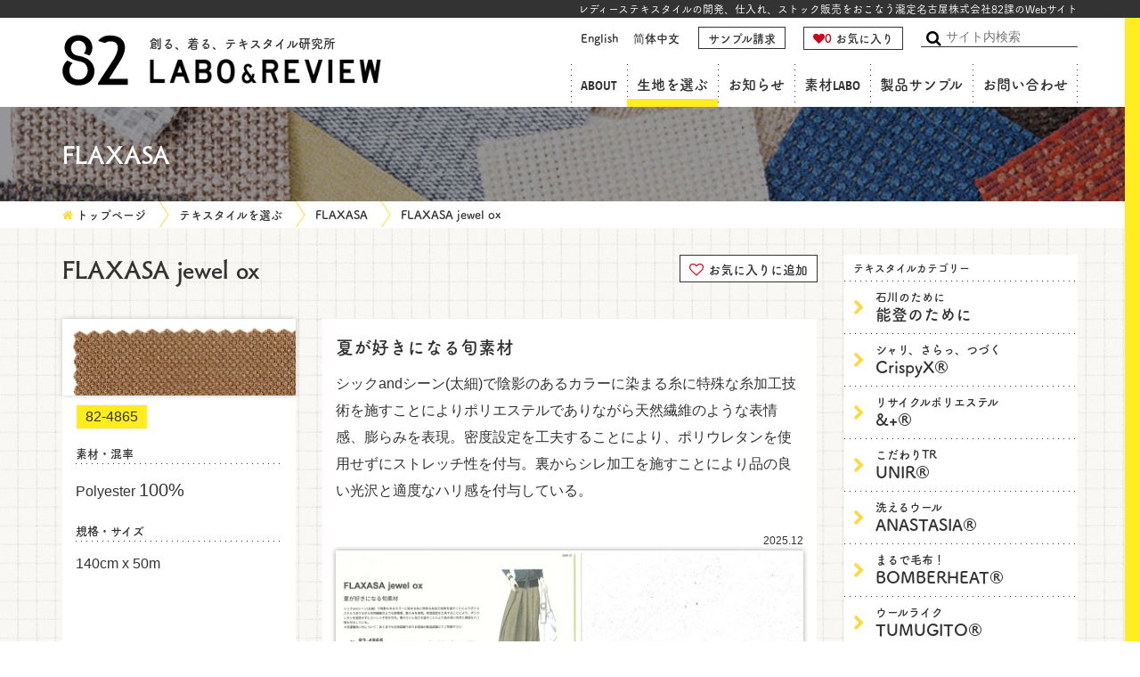

--- FILE ---
content_type: text/html; charset=UTF-8
request_url: https://www.takisada-nagoya82.jp/textile/flaxasa/82-4865.html
body_size: 12939
content:
<!DOCTYPE html>

<!-- <html> 開始タグ -->
<!-- Start of include : source=themes/takisada/include/html-start-tag-lang.html -->

<!--[if lt IE 7]><html class="no-js lt-ie9 lt-ie8 lt-ie7" lang="ja"><![endif]-->
<!--[if IE 7]><html class="no-js lt-ie9 lt-ie8" lang="ja"><![endif]-->
<!--[if IE 8]><html class="no-js lt-ie9" lang="ja"><![endif]-->
<!--[if gt IE 8]><!-->
<html class="no-js" lang="ja">
<!--<![endif]-->

<!-- End of include : source=themes/takisada/include/html-start-tag-lang.html -->


<head>
  <meta charset="UTF-8">
  <!-- Start of include : source=themes/textitle@takisada/include/head/meta.html -->
<meta http-equiv="X-UA-Compatible" content="IE=edge">
<title>【82-4865】FLAXASA jewel ox | FLAXASA | テキスタイルを選ぶ | LABO ＆ REVIEW 瀧定名古屋82課の「創る、着る、テキスタイル研究所」</title>
<meta name="viewport" content="width=device-width, initial-scale=1.0">
<!-- Start of include : source=themes/takisada/include/head/robots.html -->


<!-- End of include : source=themes/takisada/include/head/robots.html -->

<meta property="og:url" content="https://www.takisada-nagoya82.jp/textile/flaxasa/82-4865.html">
<meta property="og:site_name" content="LABO ＆ REVIEW 瀧定名古屋82課の「創る、着る、テキスタイル研究所」">
<meta property="og:title" content="【82-4865】FLAXASA jewel ox | FLAXASA | テキスタイルを選ぶ | LABO ＆ REVIEW 瀧定名古屋82課の「創る、着る、テキスタイル研究所」">


<meta property="og:type" content="article">

<meta property="og:image" content="https://www.takisada-nagoya82.jp/archives/003/202601/mode3_w1200_h600-6c9713eedb538a8242d3519dfa33a83c4b3b254688a0e8e31e89b2d6c1b752d5.jpg">
<meta property="og:description" content="「夏が好きになる旬素材」のテキスタイル。シックandシーン(太細)で陰影のあるカラーに染まる糸に特殊な糸加工技術を施すことによりポリ...">
<meta name="description" content="「夏が好きになる旬素材」のテキスタイル。シックandシーン(太細)で陰影のあるカラーに染まる糸に特殊な糸加工技術を施すことによりポリ...">
<meta name="keywords" content="テキスタイル,ポリエステル,手洗い可能,防しわ性,日本製">


<!-- End of include : source=themes/textitle@takisada/include/head/meta.html -->

  <!-- Start of include : source=themes/takisada/include/head/link.html -->
<link rel="alternate" type="application/rss+xml" title="RSS 2.0" href="https://www.takisada-nagoya82.jp/textile/rss2.xml">
<link rel="stylesheet" href="/themes/system/css/normalize.css?date=20250819163736" >
<link rel="stylesheet" href="/themes/system/css/acms-admin.min.css?date=20250819163736">
<link rel="stylesheet" href="/themes/takisada/css/acms.min.css?date=20230111194300">
<link href="/themes/takisada/js/slick/slick.css?date=20230111194310" rel="stylesheet">
<link rel="stylesheet" href="/themes/takisada/css/site.css?date=20230125154134">
<link rel="apple-touch-icon" href="/themes/takisada/images/common/img_appletouchicon.png">
<!-- Start of include : source=themes/takisada/include/head/structured-data.html -->
<!-- 構造化データ -->

<script type="application/ld+json">
{
	"@context": "http://schema.org",
	"@type": "BreadcrumbList",
	"itemListElement":
	[
	{
		"@type": "ListItem",
		"position": 1,
		"item":
		{
		"@id": "https://www.takisada-nagoya82.jp/",
		"name": "LABO ＆ REVIEW 瀧定名古屋82課の「創る、着る、テキスタイル研究所」"
		}
	},{
		"@type": "ListItem",
		"position": 2,
		"item":
		{
		"@id": "https://www.takisada-nagoya82.jp/textile/",
		"name": "テキスタイルを選ぶ"
		}
	},
	{
		"@type": "ListItem",
		"position": 3,
		"item":
		{
		"@id": "https://www.takisada-nagoya82.jp/textile/flaxasa/",
		"name": "FLAXASA"
		}
	},
	{
		"@type": "ListItem",
		"position": 4,
		"item":
		{
		"@id": "https://www.takisada-nagoya82.jp/textile/flaxasa/82-4865.html",
		"name": "FLAXASA jewel ox"
		}
	}
	]
}
</script>

<!-- End of include : source=themes/takisada/include/head/structured-data.html -->





<!-- End of include : source=themes/takisada/include/head/link.html -->

  <!-- Start of include : source=themes/takisada/include/head/js.html -->
<script src="/js/library/jquery/jquery-3.6.1.min.js" charset="UTF-8"></script>

<script src="/acms.js?uaGroup=PC&amp;domains=www.takisada-nagoya82.jp&amp;jsDir=js/&amp;themesDir=/themes/&amp;bid=3&amp;cid=31&amp;eid=60&amp;bcd=textile&amp;googleApiKey=AIzaSyCKXaBhxExmf4LPOOyNRSZIYpQ5nU_WvD8&amp;jQuery=3.6.1&amp;jQueryMigrate=migrate-3.0.1&amp;mediaClientResize=on&amp;fulltimeSSL=1&amp;v=8a6fc0c6f5a1dcf2d8ca1eb3b5c7d817&amp;umfs=1G&amp;pms=1G&amp;mfu=20&amp;lgImg=width:1716&amp;jpegQuality=95&amp;mediaLibrary=off&amp;edition=standard&amp;urlPreviewExpire=48&amp;timemachinePreviewDefaultDevice=PC&amp;ccd=flaxasa&amp;ecd=82-4865.html&amp;scriptRoot=/" charset="UTF-8" id="acms-js"></script>
<script src="/themes/takisada/js/modernizr.js?v=1"></script>
<script src="/themes/takisada/js/slick/slick.js?date=20230111194310" charset="UTF-8"></script>
<script src="/themes/takisada/js/safarimobile-multiline-select.min.js?date=20230111194309" charset="UTF-8"></script>
<script src="/themes/takisada/js/site.js?date=20230111194310" charset="UTF-8"></script>

<script>
  function createSlick(context) {
    $image = $('.js-slider-image', context);
    $nav = $('.js-slider-nav', context);

    if ($image.length > 0) {
      $image.slick({
        slidesToShow: 1,
        slidesToScroll: 1,
        arrows: false,
        fade: true,
        asNavFor: $image.data('navigation'),
        prevArrow: '<button type="button" class="slick-prev">前へ</button>',
        nextArrow: '<button type="button" class="slick-next">次へ</button>'
      });
    }

    if ($nav.length > 0) {
      $nav.slick({
        slidesToShow: 3,
        slidesToScroll: 1,
        asNavFor: $nav.data('navigation'),
        dots: true,
        centerMode: true,
        focusOnSelect: true,
        prevArrow: '<button type="button" class="carousel-prev">前へ</button>',
        nextArrow: '<button type="button" class="carousel-next">次へ</button>'
      });
    }
  }
</script>

<script type="text/javascript" src="//webfont.fontplus.jp/accessor/script/fontplus.js?FjE3TXufQOc%3D&box=eUFxKAURBYU%3D&aa=1&ab=2" charset="utf-8"></script>

<!-- Google tag (gtag.js) -->
<script async src="https://www.googletagmanager.com/gtag/js?id=G-G6MYF0LYHR"></script>
<script>
  window.dataLayer = window.dataLayer || [];
  function gtag(){dataLayer.push(arguments);}
  gtag('js', new Date());

  gtag('config', 'G-G6MYF0LYHR');
</script>

<!-- End of include : source=themes/takisada/include/head/js.html -->

<meta name="csrf-token" content="2c294a5646f306ce077b2b951d0057e04743301308e9846a6d054c4240016963"><script type="text/javascript" src="/js/dest/vendor.js?date=20250819163736" charset="UTF-8" async defer></script>
<script type="text/javascript" src="/js/dest/index.js?date=20250819163736" charset="UTF-8" async defer></script>
<meta name="generator" content="a-blog cms" />
</head>

<body>
<!-- Start of include : source=themes/takisada/include/body_start.html -->
<!-- 公式SNSボタンを使うために必要なJS -->

<!-- 共通のパーツの読み込み -->
<!-- Start of include : source=themes/takisada/vars/all.html -->
<!-- Start of include : source=themes/textitle@takisada/vars/head.html -->
<!-- タイトルタグ -->


<!-- ブログ：メタ情報 -->





<!-- カテゴリー：メタ情報 -->






<!-- エントリー：メタ情報 -->




<!-- End of include : source=themes/textitle@takisada/vars/head.html -->

<!-- Start of include : source=themes/takisada/vars/footer.html -->












<!-- End of include : source=themes/takisada/vars/footer.html -->

<!-- Start of include : source=themes/takisada/vars/m_entry.html -->








































































<!-- End of include : source=themes/takisada/vars/m_entry.html -->

<!-- Start of include : source=themes/takisada/vars/m_category.html -->









<!-- End of include : source=themes/takisada/vars/m_category.html -->

<!-- Start of include : source=themes/takisada/vars/m_siteparts.html -->






<!-- End of include : source=themes/takisada/vars/m_siteparts.html -->

<!-- Start of include : source=themes/takisada/vars/m_tag.html -->


<!-- End of include : source=themes/takisada/vars/m_tag.html -->

<!-- End of include : source=themes/takisada/vars/all.html -->

<!-- End of include : source=themes/takisada/include/body_start.html -->


<!-- ヘッダー -->
<!-- Start of include : source=themes/takisada/include/header.html -->
<header class="l-header" role="banner">
  
  <div class="l-header-desc">
    <p class="l-header-desc-text acms-container">レディーステキスタイルの開発、仕入れ、ストック販売をおこなう瀧定名古屋株式会社82課のWebサイト</p>
  </div>
  

  <div class="acms-container">
    <div class="l-header-layout">
      <div class="l-header-layout-logo">
        <nav class="l-header-nav js-offcanvas-header">
          <div class="l-header-site-name">
            <a href="https://www.takisada-nagoya82.jp/" class="">
              <div class="l-header-site-name-inner">
                <div class="l-header-logo">
                  <img src="/themes/takisada/images/common/logo.png" width="74" height="57" alt="82" class="l-header-logo-img acms-img-responsive">
                </div>
                
                <div class="l-header-site-name-text-inner">
                  <p class="l-header-site-name-copy">創る、着る、テキスタイル研究所</p>
                  <p class="l-header-site-name-text">
                    <img src="/themes/takisada/images/common/logo_service.png" alt="LABO & REVIEW">
                    </p>
                </div>
                

              </div>
            </a>
          </div>
          <div class="acms-hide-pc">
            <ul class="l-header-menu">
              <li class="l-header-menu-item">
              	<a id="nav-open-btn" href="#offcanvas" data-target="#offcanvas" class="l-header-menu-btn l-header-menu-btn-attention js-offcanvas-btn js-offcanvas-btn-r" tabindex="-1">
                	<i class="fa fa-bars"></i><span class="l-header-menu-btn-text">メニュー</span></a>
              </li>
              <li class="l-header-menu-item">
              	<a href="https://www.takisada-nagoya82.jp/textile/favorite.html" class="l-header-menu-btn l-header-menu-btn-fav">
                  <span class="l-header-menu-btn-fav-icon favnumber_sp">
                	  <i class="fa fa-heart"><span class="favorite-number"></span></i>
                  </span>
                  <span class="l-header-menu-btn-text">お気に入り</span>
                </a>
              </li>
            </ul>
          </div>
        </nav>
      </div>
      <div class="l-header-layout-nav">
        <div class="l-header-layout-nav__row">
          <div class="l-header-langs">
            <!-- 言語ナビ -->
            <!-- Start of include : source=themes/takisada/include/parts/langs.html -->
<div class="c-lang-list__wrap">
  <ul class="c-lang-list">
    
    
    <li class="c-lang-list__item"><a href="https://www.takisada-nagoya82.jp/en/" class="c-lang-list__link">English</a></li>
    
    
    <li class="c-lang-list__item"><a href="https://www.takisada-nagoya82.jp/cn/" class="c-lang-list__link">简体中文</a></li>
    
  </ul>
</div>
<!-- End of include : source=themes/takisada/include/parts/langs.html -->

          </div>

          <ul class="l-header-action">
            <li class="l-header-action-item"><a href="https://www.takisada-nagoya82.jp/material.html" class="c-btn c-btn-sm">サンプル請求</a></li>
            <li class="l-header-action-item">
              <a href="https://www.takisada-nagoya82.jp/textile/favorite.html" class="c-btn c-btn-sm">
                <span class="c-btn-fav-text favnumber">
                  <i class="fa fa-heart" aria-hidden="true"></i><span class="favorite-number">0</span>
                </span>
                お気に入り
              </a>
            </li>
            <li class="l-header-action-item">
              <form action="/textile/search.html" method="post" name="searchForm" class="c-search-form-flat" role="search">
                <input type="search" id="searchForm" name="keyword" value="" size="15" class="c-search-form-flat-input" placeholder="サイト内検索">
                <input type="hidden" name="query" value="keyword">
                <button type="submit" name="ACMS_POST_2GET" class="c-search-form-flat-btn">
                  <span class="fa fa-search" aria-hidden="true"></span>
                  <span class="acms-hide-visually">検索</span>
                </button>
                <input type="hidden" name="tpl" value="/search.html">
                <input type="hidden" name="bid" value="1">
              <input type="hidden" name="formUniqueToken" value="a08476eb24881aa327ac666db1fbdfb83aa62db3559384793cd6195b2be9eabc">
<input type="hidden" name="formToken" value="2c294a5646f306ce077b2b951d0057e04743301308e9846a6d054c4240016963">
</form>
            </li>
          </ul>
        </div>

        <!-- グローバルナビ -->
        <!-- Start of include : source=themes/takisada/include/header/globalNavi.html -->

<nav class="l-header-navbar">
<!-- Start of include : source=themes/system/admin/module/setting.html -->




<!-- End of include : source=themes/system/admin/module/setting.html -->


	<ul>
		<li  class="js-link_match_location">
			<a href="https://www.takisada-nagoya82.jp/about.html"  class="js-viewing-indelible" target="">
			ABOUT
			</a>
			
	

	
		
			
			
			
			</li>
	

	
		<li  class="js-link_match_location">
			<a href="https://www.takisada-nagoya82.jp/textile/"  class="js-viewing-indelible" target="">
			生地を選ぶ
			</a>
			
	

	
		
			
			
			
			</li>
	

	
		<li  class="js-link_match_location">
			<a href="https://www.takisada-nagoya82.jp/news/"  class="js-viewing-indelible" target="">
			お知らせ
			</a>
			
	

	
		
			
			
			
			</li>
	

	
		<li  class="js-link_match_location">
			<a href="https://www.takisada-nagoya82.jp/feature/"  class="js-viewing-indelible" target="">
			素材LABO
			</a>
			
	

	
		
			
			
			
			</li>
	

	
		<li  class="js-link_match_location">
			<a href="https://www.takisada-nagoya82.jp/product/"  class="js-viewing-indelible" target="">
			製品サンプル
			</a>
			
	

	
		
			
			
			
			</li>
	

	
		<li  class="js-link_match_location">
			<a href="https://www.takisada-nagoya82.jp/inquiry/"  class="js-viewing-indelible" target="">
			お問い合わせ
			</a>
			
	

	
		
			
			
			
			</li>
	

	
		
			
			
			
			
	</ul>

</nav>


<!-- End of include : source=themes/takisada/include/header/globalNavi.html -->

      </div>
    </div>
  </div>
</header>

<!-- End of include : source=themes/takisada/include/header.html -->


<!-- ページタイトル -->
<!-- Start of include : source=themes/takisada/include/header/pageTitle.html -->

<div class="c-pagetitle">

  <div class="c-pagetitle-inner">
    <div class="acms-container">
      
      <p class="c-pagetitle-heading">FLAXASA</p>
      
    </div>
  </div>
</div>



<!-- End of include : source=themes/takisada/include/header/pageTitle.html -->

<!-- トピックパス -->
<!-- Start of include : source=themes/takisada/include/header/topicpath.html -->

<nav class="c-topicpath">
	<ol class="c-topicpath-list acms-container sp-container">

		<li class="c-topicpath-item">
			<a href="https://www.takisada-nagoya82.jp/" class="c-topicpath-link">トップページ</a>
		</li>

		

		
		
		
		
		
		<li class="c-topicpath-item">
			
			
			<a href="https://www.takisada-nagoya82.jp/textile/" class="c-topicpath-link">テキスタイルを選ぶ</a>
		</li>
		
		
		

		
		<li class="c-topicpath-item">
			
			
			<a href="https://www.takisada-nagoya82.jp/textile/flaxasa/" class="c-topicpath-link">FLAXASA</a>
		</li>
		

		
		<li class="c-topicpath-item">
			
			
			
			<a href="https://www.takisada-nagoya82.jp/textile/flaxasa/82-4865.html" class="c-topicpath-link">FLAXASA jewel ox</a>
			
		</li>
		
	</ol>
</nav>


<!-- End of include : source=themes/takisada/include/header/topicpath.html -->


<div class="acms-container sp-container">

  <!-- ※管理用パーツ -->
  <!-- Start of include : source=themes/takisada/admin/action.html -->




<!-- End of include : source=themes/takisada/admin/action.html -->

  <div class="acms-grid">
    <!-- メイン -->
    <main class="acms-col-md-9 main">

      <!-- タグフィルター -->
      <!-- GET_Template id="tagfilter" source="themes/takisada/vars/m_tag.html" -->
	


      <!-- エントリーボディ（日付無し） -->
      <!-- GET_Template id="body_default" module_id="body_no_navi" column_num="two" source="themes/takisada/vars/m_entry.html" -->



<!-- 1記事▼▼ -->




<article class="p-entry p-entry-blog-textile  ">
  <!-- Start of include : source=themes/system/admin/entry/title.html -->

<!-- End of include : source=themes/system/admin/entry/title.html -->


  <!-- エントリーのタイトル　開始▼▼ -->
  
  <header class="p-entry-header">
    
    <div class="p-entry-header-inner">
      
      
      <h1 class="p-entry-title"><a href="https://www.takisada-nagoya82.jp/textile/flaxasa/82-4865.html">FLAXASA jewel ox</a></h1>
      
      
      
      <!-- Start of include : source=themes/textitle@takisada/include/parts/entry_header_bcd_textile.html -->
<div class="p-entry-header-favorite-button">
  <form action="" method="post">
    <button type="submit" name="ACMS_POST_Shop2_Cart_Add" class="c-btn-favorite"><span class="c-btn-favorite-icon"><span
      class="fa fa-heart-o"></span> </span>お気に入りに追加</button>
    <input type="hidden" name="item_quantity" value="1"/>
    <input type="hidden" name="cart[]" value="item_quantity"/>
    <input type="hidden" name="item_id" value="60"/>
    <input type="hidden" name="cart[]" value="item_id"/>

    <input type="hidden" name="cart[]" value="item_repertory_fields"/>
  <input type="hidden" name="formUniqueToken" value="a08476eb24881aa327ac666db1fbdfb83aa62db3559384793cd6195b2be9eabc">
<input type="hidden" name="formToken" value="2c294a5646f306ce077b2b951d0057e04743301308e9846a6d054c4240016963">
</form>
</div>
<!-- End of include : source=themes/textitle@takisada/include/parts/entry_header_bcd_textile.html -->

    </div>
  </header>
  

  <!-- Google帰属表示 -->
  <!-- Start of include : source=themes/takisada/include/google-translate-logo.html -->

<!-- End of include : source=themes/takisada/include/google-translate-logo.html -->


  
  <div class="acms-entry p-entry-column">
    <!-- カスタムフィールドの読み込み -->
    
    <!-- Start of include : source=themes/textitle@takisada/include/field/entry_bcd_textile.html -->
<!-- entry_bcd_textile2.html, entry_bcd_textile3.html のベースにも使用 -->

<div class="p-entry-book-layout">
  <div class="p-entry-book-layout-side js-autoheight-r acms-col-sm-4">
    <div class="p-entry-book-info">
    	
      <img src="/archives/001/201702/d36271e5a71eac04958591fb2fda6906.jpg" alt="FLAXASA jewel ox" class="js-img_resize_preview p-entry-book-img">
      
      <div class="p-entry-book-info-body">
        
        <ul class="p-entry-labels">
          <li class="p-entry-label">82-4865</li>
        </ul>
        
        
        <h2>素材・混率</h2>
        <p class="p-entry-book-info">
        
        <span>Polyester <big class="p-entry-list-item-strong">100%</big></span> 
        
        </p>
        
        
        <h2>規格・サイズ</h2>
        <p class="p-entry-book-info">
        140cm x 50m 
        </p>
        
        
        <!--<input type="text" name="hide_code" value="82-4865" id="hideCode" />-->
      </div>
    </div>
  </div>
  <div class="p-entry-book-layout-main js-autoheight-r acms-col-sm-8">
    <div class="p-entry-book-contents">
      
      <h2 class="p-entry-book-copy">夏が好きになる旬素材</h2>
      
      <p>シックandシーン(太細)で陰影のあるカラーに染まる糸に特殊な糸加工技術を施すことによりポリエステルでありながら天然繊維のような表情感、膨らみを表現。密度設定を工夫することにより、ポリウレタンを使用せずにストレッチ性を付与。裏からシレ加工を施すことにより品の良い光沢と適度なハリ感を付与している。</p>
      <p class="acms-text-right p-entry-book-last-month">2025.12</p>
      <div class="p-entry-book-img-wrap p-entry-rollover">
        
        <img src="https://www.takisada-nagoya82.jp/archives/003/202601/mode3_w555_h420-6c9713eedb538a8242d3519dfa33a83c4b3b254688a0e8e31e89b2d6c1b752d5.jpg" alt="ブックイメージ" class="p-entry-book-img">
        
        
        <img src="https://www.takisada-nagoya82.jp/archives/003/202601/mode3_w555_h420-8458386b15398686fbb890e4a20800468577f867286469d84813c53568453d67.jpg" alt="ブックイメージ（中面）" class="p-entry-book-img">
        
      </div>
      
      <ul class="p-entry-book-btns">
        
        <li class="p-entry-book-btn-item"><a href="https://www.takisada-nagoya82.jp/archives/003/202601/large-6c9713eedb538a8242d3519dfa33a83c4b3b254688a0e8e31e89b2d6c1b752d5.jpg" target="_blank" class="p-entry-book-large-image"><span class="acms-icon acms-icon-target-blank"></span>拡大画像</a></li>
        
        <li class="p-entry-book-btn-item"><a href="https://www.takisada-nagoya82.jp/archives/003/202601/large-8458386b15398686fbb890e4a20800468577f867286469d84813c53568453d67.jpg" target="_blank" class="p-entry-book-large-image"><span class="acms-icon acms-icon-target-blank"></span>カラーバリエーションの拡大画像</a></li>
      </ul>
    </div>
  </div>
</div>


<div class="p-entry-book-detail">

  <ul class="p-entry-book-icons">
    <li class="p-entry-book-icon">
      <div class="p-entry-book-icon-inner"><img src="/themes/takisada/images/search/1a_off.png" alt="持続可能原料"><span
          class="p-entry-book-icon-text">持続可能原料</span></div>
    </li>
    <li class="p-entry-book-icon">
      <div class="p-entry-book-icon-inner"><img
          src="/themes/takisada/images/search/1b_off.png"
          alt="循環型原料"><span class="p-entry-book-icon-text">循環型原料</span></div>
    </li>
    <li class="p-entry-book-icon">
      <div class="p-entry-book-icon-inner"><img
          src="/themes/takisada/images/search/1c_off.png"
          alt="動物愛護"><span class="p-entry-book-icon-text">動物愛護</span></div>
    </li>
    <li class="p-entry-book-icon">
      <div class="p-entry-book-icon-inner"><img
          src="/themes/takisada/images/search/2.png"
          alt="手洗い可能"><span class="p-entry-book-icon-text">手洗い可能</span></div>
    </li>
    <li class="p-entry-book-icon">
      <div class="p-entry-book-icon-inner"><img
          src="/themes/takisada/images/search/3_off.png"
          alt="保温性"><span class="p-entry-book-icon-text">保温性</span></div>
    </li>
    <li class="p-entry-book-icon">
      <div class="p-entry-book-icon-inner"><img
          src="/themes/takisada/images/search/4_off.png"
          alt="接触冷感"><span class="p-entry-book-icon-text">接触冷感</span></div>
    </li>
    <li class="p-entry-book-icon">
      <div class="p-entry-book-icon-inner"><img
          src="/themes/takisada/images/search/5_off.png"
          alt="吸水速乾"><span class="p-entry-book-icon-text">吸水速乾</span></div>
    </li>
    <li class="p-entry-book-icon">
      <div class="p-entry-book-icon-inner"><img
          src="/themes/takisada/images/search/6_off.png"
          alt="紫外線防止"><span class="p-entry-book-icon-text">紫外線防止</span></div>
    </li>
    <li class="p-entry-book-icon">
      <div class="p-entry-book-icon-inner"><img
          src="/themes/takisada/images/search/7.png"
          alt="防しわ性"><span class="p-entry-book-icon-text">防しわ性</span></div>
    </li>
    <li class="p-entry-book-icon">
      <div class="p-entry-book-icon-inner"><img
          src="/themes/takisada/images/search/8_off.png"
          alt="2WAYストレッチ"><span class="p-entry-book-icon-text">2WAYストレッチ</span></div>
    </li>
    <li class="p-entry-book-icon">
      <div class="p-entry-book-icon-inner"><img
          src="/themes/takisada/images/search/9_off.png"
          alt="防透け性"><span class="p-entry-book-icon-text">防透け性</span></div>
    </li>
    <li class="p-entry-book-icon">
      <div class="p-entry-book-icon-inner"><img
          src="/themes/takisada/images/search/10_off.png"
          alt="はっ水"><span class="p-entry-book-icon-text">はっ水</span></div>
    </li>
    <li class="p-entry-book-icon">
      <div class="p-entry-book-icon-inner"><img
          src="/themes/takisada/images/search/11.png"
          alt="日本製"><span class="p-entry-book-icon-text">日本製</span></div>
    </li>
    <li class="p-entry-book-icon">
      <div class="p-entry-book-icon-inner"><img
          src="/themes/takisada/images/search/12_off.png"
          alt="イタリア製"><span class="p-entry-book-icon-text">イタリア製</span></div>
    </li>
    <li class="p-entry-book-icon">
      <div class="p-entry-book-icon-inner"><img
          src="/themes/takisada/images/search/13_off.png"
          alt="防風性"><span class="p-entry-book-icon-text">防風性</span></div>
    </li>
    <li class="p-entry-book-icon">
      <div class="p-entry-book-icon-inner"><img
          src="/themes/takisada/images/search/14_off.png"
          alt="抗菌防臭"><span class="p-entry-book-icon-text">抗菌防臭</span></div>
    </li>
    <li class="p-entry-book-icon">
      <div class="p-entry-book-icon-inner"><img
          src="/themes/takisada/images/search/15_off.png"
          alt="抗ウィルス性"><span class="p-entry-book-icon-text">抗ウィルス性</span></div>
    </li>
    <li class="p-entry-book-icon">
      <div class="p-entry-book-icon-inner"><img
          src="/themes/takisada/images/search/16_off.png"
          alt="吸湿発熱"><span class="p-entry-book-icon-text">吸湿発熱</span></div>
    </li>
    <li class="p-entry-book-icon">
      <div class="p-entry-book-icon-inner"><img
          src="/themes/takisada/images/search/17_off.png"
          alt="帯電防止"><span class="p-entry-book-icon-text">帯電防止</span></div>
    </li>
    <li class="p-entry-book-icon">
      <div class="p-entry-book-icon-inner"><img
          src="/themes/takisada/images/search/18_off.png"
          alt="消臭性"><span class="p-entry-book-icon-text">消臭性</span></div>
    </li>
    <li class="p-entry-book-icon">
      <div class="p-entry-book-icon-inner"><img
          src="/themes/takisada/images/search/19_off.png"
          alt="抗ピル"><span class="p-entry-book-icon-text">抗ピル</span></div>
    </li>
    <li class="p-entry-book-icon">
      <div class="p-entry-book-icon-inner"><img
          src="/themes/takisada/images/search/20_off.png"
          alt="ストレッチ"><span class="p-entry-book-icon-text">ストレッチ</span></div>
    </li>
    <li class="p-entry-book-icon">
      <div class="p-entry-book-icon-inner"><img
          src="/themes/takisada/images/search/21_off.png"
          alt="光吸収発熱"><span class="p-entry-book-icon-text">光吸収発熱</span></div>
    </li>
  </ul>
</div>


<!-- End of include : source=themes/textitle@takisada/include/field/entry_bcd_textile.html -->

    
    
    

    
  </div>
  

  

  

  

  
  

  <!-- フッター下 条件別インクルード -->
  
  <!-- Start of include : source=themes/takisada/include/entry/bcd_textile.html -->
<footer class="p-entry-footer-action">
  <div class="p-entry-footer-action-inner">
    <h2 class="p-entry-footer-action-title">生地の品番・情報を<br>お問い合わせにご活用ください</h2>
    <div class="p-entry-footer-action-group">
      <ul class="p-entry-footer-action-list js-autoheight-r-container">
        <li class="p-entry-footer-action-item js-autoheight-r-list">
          <form action="" method="post" class="js-autoheight-r-child">
            <button type="submit" name="ACMS_POST_Shop2_Cart_Add" class="p-entry-footer-action-btn"><span
              class="p-entry-footer-action-icon p-entry-footer-action-icon-favorite fa fa-heart-o"></span><span
              class="p-entry-footer-action-text">お気に入りリストに追加</span></button>
            <input type="hidden" name="item_quantity" value="1"/>
            <input type="hidden" name="cart[]" value="item_quantity"/>
            <input type="hidden" name="item_id" value="60"/>
            <input type="hidden" name="cart[]" value="item_id"/>
            <input type="hidden" name="cart[]" value="item_repertory_fields"/>
          <input type="hidden" name="formUniqueToken" value="a08476eb24881aa327ac666db1fbdfb83aa62db3559384793cd6195b2be9eabc">
<input type="hidden" name="formToken" value="2c294a5646f306ce077b2b951d0057e04743301308e9846a6d054c4240016963">
</form>
        </li>
        <li class="p-entry-footer-action-item js-autoheight-r-list">
          <button type="button" class="p-entry-footer-action-btn btnCopyId js-autoheight-r-child" data-clipboard-text="82-4865" aria-label="コピーしました"><span class="p-entry-footer-action-icon fa fa-pencil-square-o"></span><span class="p-entry-footer-action-text">品番をクリップボードにコピー</span></button>
        </li>
        <li class="p-entry-footer-action-item js-autoheight-r-list">
          <a href="http://tsorderbook.com/" class="p-entry-footer-action-btn js-autoheight-r-child"><span class="p-entry-footer-action-icon fa fa-share-square-o"></span><span class="p-entry-footer-action-text">会員専用オーダーシステム</span></a>
        </li>
      </ul>
    </div>
  </div>
</footer>
<!-- End of include : source=themes/takisada/include/entry/bcd_textile.html -->

  

  

  <div class="acms-box-medium">
    

  </div>

  <!-- Google Translate Box -->
  <!-- Start of include : source=themes/takisada/include/translate-box.html -->



<!-- End of include : source=themes/takisada/include/translate-box.html -->


</article>

<!-- 1記事▲▲ -->

<!-- ページャー -->
<!-- Start of include : source=themes/takisada/include/parts/pager.html -->







<!-- End of include : source=themes/takisada/include/parts/pager.html -->





      <!-- 関連情報 -->
      <!-- GET_Template id="summary_card" module_id="summary_related_textile" responsive="true-no-bg" source="themes/takisada/vars/m_entry.html" -->

<section class="acms-admin-hide">
  <!-- Start of include : source=themes/system/admin/module/setting.html -->




<!-- End of include : source=themes/system/admin/module/setting.html -->

  
  <h2 class="c-heading-large-decoration">このテキスタイルに関連する記事</h2>
  
  <div class="p-entry-column">
    <p>ただいまページを準備しております。もうしばらくお待ちください。</p>
  </div>
  
  <div class="c-cards-wrap">
    <ul class="c-cards c-card-to-media--no-bg js-autoheight-r-container">
      
    </ul>
  </div>
</section>



      <!--
      <div class="c-cards-wrap">
        <div class="p-entry-column">
          <p class="entry-btn">
            <a href="https://www.takisada-nagoya82.jp/wholesale/">お近くの取り扱い各社を探す</a>
          </p>
        </div>
      </div>
      -->

      <!-- 同じブランド -->
      
      <!-- GET_Template id="summary_samebrand" module_id="summary_category_textile" source="themes/takisada/vars/m_entry.html" -->


<section>
  <!-- Start of include : source=themes/system/admin/module/setting.html -->




<!-- End of include : source=themes/system/admin/module/setting.html -->

  
  <h2 class="c-heading-large-decoration">同じカテゴリーのテキスタイル</h2>
  <div class="c-cards-wrap">
    <ul class="c-cards js-autoheight-r-container">
      
      
      <li class="c-card-item js-autoheight-r-list acms-col-sm-6 acms-col-md-4">
        <a href="https://www.takisada-nagoya82.jp/textile/flaxasa/82-7611.html" class="c-card-link js-autoheight-r-child">
          <div class="c-card-inner">
            <div class="c-card-img-wrap">
              <span class="c-card-label">82-7611</span>
              <img src="/archives/003/201908/mode3_w263_h86-2e83bb21f0fa39b7d4252b057b84245b.jpg" class="c-card-img" width="263" height="86" alt="">
            </div>
            <div class="c-card-content">
              <p class="c-card-title">FLAXASA french twill</p>
            </div>
          </div>
        </a>
      </li>
      
      <li class="c-card-item js-autoheight-r-list acms-col-sm-6 acms-col-md-4">
        <a href="https://www.takisada-nagoya82.jp/textile/flaxasa/82-5638.html" class="c-card-link js-autoheight-r-child">
          <div class="c-card-inner">
            <div class="c-card-img-wrap">
              <span class="c-card-label">82-5638</span>
              <img src="/archives/003/201910/mode3_w263_h86-19baa8cd047a090b244119576bed26b9.jpg" class="c-card-img" width="263" height="86" alt="">
            </div>
            <div class="c-card-content">
              <p class="c-card-title">FLAXASA yd shark</p>
            </div>
          </div>
        </a>
      </li>
      
      <li class="c-card-item js-autoheight-r-list acms-col-sm-6 acms-col-md-4">
        <a href="https://www.takisada-nagoya82.jp/textile/flaxasa/82-4851.html" class="c-card-link js-autoheight-r-child">
          <div class="c-card-inner">
            <div class="c-card-img-wrap">
              <span class="c-card-label">82-4851</span>
              <img src="/archives/003/201912/mode3_w263_h86-230644533548fe77f8e2a34207fb623e.jpg" class="c-card-img" width="263" height="86" alt="">
            </div>
            <div class="c-card-content">
              <p class="c-card-title">FLAXASA border </p>
            </div>
          </div>
        </a>
      </li>
      
      
    </ul>
  </div>
  <!-- ページャー -->
  <!-- Start of include : source=themes/takisada/include/parts/pager.html -->







<!-- End of include : source=themes/takisada/include/parts/pager.html -->

</section>



      

      

      <!-- 確認用テンプレート -->
      

    </main>

    <div class="acms-col-md-3 sub">

      <!-- カテゴリーリスト -->
      <!-- GET_Template id="category_list_textile" module_id="list_textile_sub" source="themes/takisada/vars/m_category.html" -->

<section class="c-list-title">
	<!-- Start of include : source=themes/system/admin/module/setting.html -->




<!-- End of include : source=themes/system/admin/module/setting.html -->

	<div class="module-header clearfix">
		<h2 class="c-list-title-heading">テキスタイルカテゴリー</h2>
	</div>
  
  <ul class="c-list-titles">
    <li class="c-list-title-item">
      <a href="https://www.takisada-nagoya82.jp/textile/noto/" class="c-list-title-link"><span class="c-list-title-sub">石川のために</span>能登のために</a>
    </li>
    <li class="c-list-title-item">
      <a href="https://www.takisada-nagoya82.jp/textile/CrispyX/" class="c-list-title-link"><span class="c-list-title-sub">シャリ、さらっ、つづく</span>CrispyX®</a>
    </li>
    <li class="c-list-title-item">
      <a href="https://www.takisada-nagoya82.jp/textile/andplus/" class="c-list-title-link"><span class="c-list-title-sub">リサイクルポリエステル</span>&amp;+®</a>
    </li>
    <li class="c-list-title-item">
      <a href="https://www.takisada-nagoya82.jp/textile/UNIR/" class="c-list-title-link"><span class="c-list-title-sub">こだわりTR</span>UNIR®</a>
    </li>
    <li class="c-list-title-item">
      <a href="https://www.takisada-nagoya82.jp/textile/anastasia/" class="c-list-title-link"><span class="c-list-title-sub">洗えるウール</span>ANASTASIA®</a>
    </li>
    <li class="c-list-title-item">
      <a href="https://www.takisada-nagoya82.jp/textile/bomberheat/" class="c-list-title-link"><span class="c-list-title-sub">まるで毛布！</span>BOMBERHEAT®</a>
    </li>
    <li class="c-list-title-item">
      <a href="https://www.takisada-nagoya82.jp/textile/tumugito/" class="c-list-title-link"><span class="c-list-title-sub">ウールライク</span>TUMUGITO®</a>
    </li>
    <li class="c-list-title-item">
      <a href="https://www.takisada-nagoya82.jp/textile/mi-lione/" class="c-list-title-link"><span class="c-list-title-sub">合繊！</span>MI-LIONE®</a>
    </li>
    <li class="c-list-title-item">
      <a href="https://www.takisada-nagoya82.jp/textile/relaxion/" class="c-list-title-link"><span class="c-list-title-sub">飛行機も乗れます！</span>RELA×ION®</a>
    </li>
    <li class="c-list-title-item">
      <a href="https://www.takisada-nagoya82.jp/textile/RE%3ANEWOOL/" class="c-list-title-link"><span class="c-list-title-sub">循環型ウール MADE IN JAPAN !</span>RE:NEWOOL</a>
    </li>
    <li class="c-list-title-item">
      <a href="https://www.takisada-nagoya82.jp/textile/rescwool/" class="c-list-title-link"><span class="c-list-title-sub">心から温まろう</span>RESCWOOL®</a>
    </li>
    <li class="c-list-title-item">
      <a href="https://www.takisada-nagoya82.jp/textile/travelight/" class="c-list-title-link"><span class="c-list-title-sub">どこにでも連れて行きたい</span>TRAVELIGHT®</a>
    </li>
    <li class="c-list-title-item">
      <a href="https://www.takisada-nagoya82.jp/textile/leothermo/" class="c-list-title-link"><span class="c-list-title-sub">ストレッチ発熱</span>LEOTHERMO®</a>
    </li>
    <li class="c-list-title-item">
      <a href="https://www.takisada-nagoya82.jp/textile/reflat/" class="c-list-title-link"><span class="c-list-title-sub">しわが戻る！</span>RE:FLAT®</a>
    </li>
    <li class="c-list-title-item">
      <a href="https://www.takisada-nagoya82.jp/textile/EXCELLAMI/" class="c-list-title-link"><span class="c-list-title-sub">超極細ラミー</span>EXCELLAMI®</a>
    </li>
    <li class="c-list-title-item">
      <a href="https://www.takisada-nagoya82.jp/textile/cellulose/" class="c-list-title-link"><span class="c-list-title-sub">美ドレープ</span>CELLULOSE</a>
    </li>
    <li class="c-list-title-item">
      <a href="https://www.takisada-nagoya82.jp/textile/leatherfur/" class="c-list-title-link"><span class="c-list-title-sub">ENJOY！フェイク</span>LEATHER&amp;FUR</a>
    </li>
    <li class="c-list-title-item">
      <a href="https://www.takisada-nagoya82.jp/textile/warm/" class="c-list-title-link"><span class="c-list-title-sub">あったか</span>WARM</a>
    </li>
    <li class="c-list-title-item">
      <a href="https://www.takisada-nagoya82.jp/textile/washablejersey/" class="c-list-title-link"><span class="c-list-title-sub">洗えるジャージー</span>WASHABLE JERSEY</a>
    </li>
    <li class="c-list-title-item">
      <a href="https://www.takisada-nagoya82.jp/textile/gracecool/" class="c-list-title-link"><span class="c-list-title-sub">夏に嬉しい！</span>GRACECOOL®</a>
    </li>
    <li class="c-list-title-item">
      <a href="https://www.takisada-nagoya82.jp/textile/flaxasa/" class="c-list-title-link"><span class="c-list-title-sub">麻調</span>FLAXASA</a>
    </li>
  </ul>
</section>



      <p><a href="https://www.takisada-nagoya82.jp/flaxasa" class="c-btn-bg">詳細検索へ戻る</a></p>

      <div id="offcanvas" class="js-offcanvas p-offcanvas-bar">
        <div class="acms-hide-pc">
          <!-- スマートフォン用 グローバルナビ -->
          <!-- Start of include : source=themes/takisada/include/header/spGlobalNavi.html -->

<nav>
<!-- Start of include : source=themes/system/admin/module/setting.html -->




<!-- End of include : source=themes/system/admin/module/setting.html -->

  <h2 class="p-offcanvas-nav-title">メニュー</h2>
  <div class="p-offcanvas-nav">
  
	<ul>
		<li  class="js-link_match_location">
			<a href="https://www.takisada-nagoya82.jp/about.html"  class="js-viewing-indelible" target="">
			ABOUT
			</a>
			
	
  
	
		
			
			
			
			</li>
	
  
	
		<li  class="js-link_match_location">
			<a href="https://www.takisada-nagoya82.jp/textile/"  class="js-viewing-indelible" target="">
			生地を選ぶ
			</a>
			
	
  
	
		
			
			
			
			</li>
	
  
	
		<li  class="js-link_match_location">
			<a href="https://www.takisada-nagoya82.jp/news/"  class="js-viewing-indelible" target="">
			お知らせ
			</a>
			
	
  
	
		
			
			
			
			</li>
	
  
	
		<li  class="js-link_match_location">
			<a href="https://www.takisada-nagoya82.jp/feature/"  class="js-viewing-indelible" target="">
			素材LABO
			</a>
			
	
  
	
		
			
			
			
			</li>
	
  
	
		<li  class="js-link_match_location">
			<a href="https://www.takisada-nagoya82.jp/product/"  class="js-viewing-indelible" target="">
			製品サンプル
			</a>
			
	
  
	
		
			
			
			
			</li>
	
  
	
		<li  class="js-link_match_location">
			<a href="https://www.takisada-nagoya82.jp/inquiry/"  class="js-viewing-indelible" target="">
			お問い合わせ
			</a>
			
	
  
	
		
			
			
			
			</li>
	
  
	
		
			
			
			
			
	</ul>
  
  </div>

  <form action="/textile/search.html" method="post" name="searchForm" class="c-search-form" role="search">
    <div class="c-search-form-action">
      <input type="search" name="keyword" id="searchForm" class="c-search-form-input" placeholder="サイト内検索">
      <input type="hidden" name="query" value="keyword">
      <span class="c-search-form-btn">
        <button type="submit" name="ACMS_POST_2GET" class="c-search-btn ">
          <span class="fa fa-search" aria-hidden="true"></span>
          <span class="c-search-form-btn-ellipsis">検索</span>
        </button>
        <input type="hidden" name="tpl" value="/search.html">
        <input type="hidden" name="bid" value="1">
      </span>
    </div>
  <input type="hidden" name="formUniqueToken" value="a08476eb24881aa327ac666db1fbdfb83aa62db3559384793cd6195b2be9eabc">
<input type="hidden" name="formToken" value="2c294a5646f306ce077b2b951d0057e04743301308e9846a6d054c4240016963">
</form>

  <!-- カテゴリーリスト -->
  <!-- GET_Template id="category_list_textile" module_id="list_textile" heading_contents="module_field" source="themes/takisada/vars/m_category.html" -->

<section class="c-list-title">
	<!-- Start of include : source=themes/system/admin/module/setting.html -->




<!-- End of include : source=themes/system/admin/module/setting.html -->

	<div class="module-header clearfix">
		<h2 class="c-list-title-heading">テキスタイルカテゴリー</h2>
	</div>
  
  <ul class="c-list-titles">
    <li class="c-list-title-item">
      <a href="https://www.takisada-nagoya82.jp/textile/noto/" class="c-list-title-link"><span class="c-list-title-sub">石川のために</span>能登のために</a>
    </li>
    <li class="c-list-title-item">
      <a href="https://www.takisada-nagoya82.jp/textile/CrispyX/" class="c-list-title-link"><span class="c-list-title-sub">シャリ、さらっ、つづく</span>CrispyX®</a>
    </li>
    <li class="c-list-title-item">
      <a href="https://www.takisada-nagoya82.jp/textile/andplus/" class="c-list-title-link"><span class="c-list-title-sub">リサイクルポリエステル</span>&amp;+®</a>
    </li>
    <li class="c-list-title-item">
      <a href="https://www.takisada-nagoya82.jp/textile/UNIR/" class="c-list-title-link"><span class="c-list-title-sub">こだわりTR</span>UNIR®</a>
    </li>
    <li class="c-list-title-item">
      <a href="https://www.takisada-nagoya82.jp/textile/anastasia/" class="c-list-title-link"><span class="c-list-title-sub">洗えるウール</span>ANASTASIA®</a>
    </li>
    <li class="c-list-title-item">
      <a href="https://www.takisada-nagoya82.jp/textile/bomberheat/" class="c-list-title-link"><span class="c-list-title-sub">まるで毛布！</span>BOMBERHEAT®</a>
    </li>
    <li class="c-list-title-item">
      <a href="https://www.takisada-nagoya82.jp/textile/tumugito/" class="c-list-title-link"><span class="c-list-title-sub">ウールライク</span>TUMUGITO®</a>
    </li>
    <li class="c-list-title-item">
      <a href="https://www.takisada-nagoya82.jp/textile/mi-lione/" class="c-list-title-link"><span class="c-list-title-sub">合繊！</span>MI-LIONE®</a>
    </li>
    <li class="c-list-title-item">
      <a href="https://www.takisada-nagoya82.jp/textile/relaxion/" class="c-list-title-link"><span class="c-list-title-sub">飛行機も乗れます！</span>RELA×ION®</a>
    </li>
    <li class="c-list-title-item">
      <a href="https://www.takisada-nagoya82.jp/textile/RE%3ANEWOOL/" class="c-list-title-link"><span class="c-list-title-sub">循環型ウール MADE IN JAPAN !</span>RE:NEWOOL</a>
    </li>
    <li class="c-list-title-item">
      <a href="https://www.takisada-nagoya82.jp/textile/rescwool/" class="c-list-title-link"><span class="c-list-title-sub">心から温まろう</span>RESCWOOL®</a>
    </li>
    <li class="c-list-title-item">
      <a href="https://www.takisada-nagoya82.jp/textile/travelight/" class="c-list-title-link"><span class="c-list-title-sub">どこにでも連れて行きたい</span>TRAVELIGHT®</a>
    </li>
    <li class="c-list-title-item">
      <a href="https://www.takisada-nagoya82.jp/textile/leothermo/" class="c-list-title-link"><span class="c-list-title-sub">ストレッチ発熱</span>LEOTHERMO®</a>
    </li>
    <li class="c-list-title-item">
      <a href="https://www.takisada-nagoya82.jp/textile/EXCELLAMI/" class="c-list-title-link"><span class="c-list-title-sub">超極細ラミー</span>EXCELLAMI®</a>
    </li>
    <li class="c-list-title-item">
      <a href="https://www.takisada-nagoya82.jp/textile/cellulose/" class="c-list-title-link"><span class="c-list-title-sub">美ドレープ</span>CELLULOSE</a>
    </li>
    <li class="c-list-title-item">
      <a href="https://www.takisada-nagoya82.jp/textile/leatherfur/" class="c-list-title-link"><span class="c-list-title-sub">ENJOY！フェイク</span>LEATHER&amp;FUR</a>
    </li>
    <li class="c-list-title-item">
      <a href="https://www.takisada-nagoya82.jp/textile/warm/" class="c-list-title-link"><span class="c-list-title-sub">あったか</span>WARM</a>
    </li>
    <li class="c-list-title-item">
      <a href="https://www.takisada-nagoya82.jp/textile/washablejersey/" class="c-list-title-link"><span class="c-list-title-sub">洗えるジャージー</span>WASHABLE JERSEY</a>
    </li>
    <li class="c-list-title-item">
      <a href="https://www.takisada-nagoya82.jp/textile/gracecool/" class="c-list-title-link"><span class="c-list-title-sub">夏に嬉しい！</span>GRACECOOL®</a>
    </li>
    <li class="c-list-title-item">
      <a href="https://www.takisada-nagoya82.jp/textile/flaxasa/" class="c-list-title-link"><span class="c-list-title-sub">麻調</span>FLAXASA</a>
    </li>
  </ul>
</section>



  
  <div>
    <!-- Start of include : source=themes/system/admin/module/setting.html -->




<!-- End of include : source=themes/system/admin/module/setting.html -->

    <ul class="c-list-icons">
      
      <li class="c-list-icon-item"><a href="https://www.takisada-nagoya82.jp/salesdata.html" class="c-list-icon-link">物性データ</a></li>
      
    </ul>
  </div>
  

  <div class="p-offcanvas-nav-langs">
    <!-- 言語ナビ -->
    <!-- Start of include : source=themes/takisada/include/parts/langs.html -->
<div class="c-lang-list__wrap">
  <ul class="c-lang-list">
    
    
    <li class="c-lang-list__item"><a href="https://www.takisada-nagoya82.jp/en/" class="c-lang-list__link">English</a></li>
    
    
    <li class="c-lang-list__item"><a href="https://www.takisada-nagoya82.jp/cn/" class="c-lang-list__link">简体中文</a></li>
    
  </ul>
</div>
<!-- End of include : source=themes/takisada/include/parts/langs.html -->

  </div>

  <a class="js-offcanvas-close close-btn" id="nav-close-btn" href="#top">コンテンツに戻る</a>
</nav>


<!-- End of include : source=themes/takisada/include/header/spGlobalNavi.html -->

        </div>
      </div>
    </div>
  </div>
</div>

<!-- フッター直前コンテンツ -->
<!-- Start of include : source=themes/takisada/include/parts/footer_before.html -->


<!-- End of include : source=themes/takisada/include/parts/footer_before.html -->

<!-- フッター -->
<!-- Start of include : source=themes/takisada/include/footer.html -->
<p class="btn-to-top"><a href="#top" class="btn-to-top-link scrollTo"><span class="fa fa-chevron-up"></span>ページ上部へ戻る</a>
</p>
<footer class="l-footer">
  <div class="l-footer-inner acms-container">
    <div class="clearfix">
      <div class="l-footer-nav clearfix">
        <!-- フッターナビゲーション：ナビ1 -->
        <!-- GET_Template id="footer_nav" module_id="footer_nav1" source="themes/takisada/vars/footer.html" -->
	
	<div class="l-footer-nav-item js-autoheight-r">
	<!-- Start of include : source=themes/system/admin/module/setting.html -->




<!-- End of include : source=themes/system/admin/module/setting.html -->

	
		<ul class="l-footer-nav-list">
			<li   class="c_1" >
				<a href="https://www.takisada-nagoya82.jp/about.html" target=""><span class="l-footer-nav-item-inner">
				本サービスの概要
				</span></a>
			
		
	
		<ul class="l-footer-nav-list">
			
				
				
				
			
		
	
		
			<li   class="c_2" >
				<a href="https://www.takisada-nagoya82.jp/about.html" target=""><span class="l-footer-nav-item-inner">
				LABO&REVIEWとは
				</span></a>
			
		
	
		
			
				
				
				
			</li>
		
	
		
			<li   class="c_2" >
				<a href="https://www.takisada-nagoya82.jp/flow.html" target=""><span class="l-footer-nav-item-inner">
				購入・契約の流れ
				</span></a>
			
		
	
		
			
				
				
				
			</li>
		
	
		
			
				
				
				
			
		</ul>
	
		
			
				
				
				
			</li>
		
	
		
			
				
				
				
			
		</ul>
	
	</div>
	

        <!-- GET_Template id="footer_nav" module_id="footer_nav7" source="themes/takisada/vars/footer.html" -->
	
	<div class="l-footer-nav-item js-autoheight-r">
	<!-- Start of include : source=themes/system/admin/module/setting.html -->




<!-- End of include : source=themes/system/admin/module/setting.html -->

	
		<ul class="l-footer-nav-list">
			<li   class="c_1" >
				<a href="https://www.takisada-nagoya82.jp/news/" target=""><span class="l-footer-nav-item-inner">
				お知らせ
				</span></a>
			
		
	
		<ul class="l-footer-nav-list">
			
				
				
				
			
		
	
		
			<li   class="c_2" >
				<a href="https://www.takisada-nagoya82.jp/news/event/" target=""><span class="l-footer-nav-item-inner">
				イベント
				</span></a>
			
		
	
		
			
				
				
				
			</li>
		
	
		
			<li   class="c_2" >
				<a href="https://www.takisada-nagoya82.jp/news/campaign/" target=""><span class="l-footer-nav-item-inner">
				キャンペーン
				</span></a>
			
		
	
		
			
				
				
				
			</li>
		
	
		
			
				
				
				
			
		</ul>
	
		
			
				
				
				
			</li>
		
	
		
			
				
				
				
			
		</ul>
	
	</div>
	

        
        <!-- フッターナビゲーション：ナビ2 テキスタイル -->
        <!-- GET_Template id="footer_nav_category_textile" module_id="footer_nav2" source="themes/takisada/vars/footer.html" -->
	
	<div class="l-footer-nav-item js-autoheight-r">
	<!-- Start of include : source=themes/system/admin/module/setting.html -->




<!-- End of include : source=themes/system/admin/module/setting.html -->

	<ul class="l-footer-nav-list">
		<li>
        	
        	<a href="/textile/"><span class="l-footer-nav-item-inner">テキスタイルを選ぶ</span></a>
			
        	
			
			<ul class="l-footer-nav-list">
				<li>
					<a href="https://www.takisada-nagoya82.jp/textile/anastasia/">ANASTASIA®</a>
				</li>
				<li>
					<a href="https://www.takisada-nagoya82.jp/textile/mi-lione/">MI-LIONE®</a>
				</li>
				<li>
					<a href="https://www.takisada-nagoya82.jp/textile/relaxion/">RELA×ION®</a>
				</li>
				<li>
					<a href="https://www.takisada-nagoya82.jp/textile/RE%3ANEWOOL/">RE:NEWOOL</a>
				</li>
				<li>
					<a href="https://www.takisada-nagoya82.jp/textile/reflat/">RE:FLAT®</a>
				</li>
				<li>
					<a href="https://www.takisada-nagoya82.jp/textile/leatherfur/">LEATHER&amp;FUR</a>
				</li>
				<li>
					<a href="https://www.takisada-nagoya82.jp/textile/flaxasa/">FLAXASA</a>
				</li>
			</ul>
		</li>
	</ul>
	</div>
	


        <!-- フッターナビゲーション：ナビ3 テキスタイル -->
        <!-- GET_Template id="footer_nav_category_textile" module_id="footer_nav3" source="themes/takisada/vars/footer.html" -->
	
	<div class="l-footer-nav-item js-autoheight-r">
	<!-- Start of include : source=themes/system/admin/module/setting.html -->




<!-- End of include : source=themes/system/admin/module/setting.html -->

	<ul class="l-footer-nav-list">
		<li>
        	
        	
			
			<ul class="l-footer-nav-list">
				<li>
					<a href="https://www.takisada-nagoya82.jp/textile/bomberheat/">BOMBERHEAT®</a>
				</li>
				<li>
					<a href="https://www.takisada-nagoya82.jp/textile/travelight/">TRAVELIGHT®</a>
				</li>
				<li>
					<a href="https://www.takisada-nagoya82.jp/textile/cellulose/">CELLULOSE</a>
				</li>
				<li>
					<a href="https://www.takisada-nagoya82.jp/textile/warm/">WARM</a>
				</li>
				<li>
					<a href="https://www.takisada-nagoya82.jp/textile/washablejersey/">WASHABLE JERSEY</a>
				</li>
				<li>
					<a href="https://www.takisada-nagoya82.jp/textile/gracecool/">GRACECOOL®</a>
				</li>
			</ul>
		</li>
	</ul>
	</div>
	


        <!-- フッターナビゲーション：ナビ4 -->
        <!-- GET_Template id="footer_nav" module_id="footer_nav4" source="themes/takisada/vars/footer.html" -->
	
	<div class="l-footer-nav-item js-autoheight-r">
	<!-- Start of include : source=themes/system/admin/module/setting.html -->




<!-- End of include : source=themes/system/admin/module/setting.html -->

	
		<ul class="l-footer-nav-list">
			<li   class="c_1" >
				<a href="https://www.takisada-nagoya82.jp/feature/" target="_self"><span class="l-footer-nav-item-inner">
				素材LABO
				</span></a>
			
		
	
		
			
				
				
				
			</li>
		
	
		
			<li   class="c_1" >
				<a href="https://www.takisada-nagoya82.jp/product/" target="_self"><span class="l-footer-nav-item-inner">
				製品サンプル
				</span></a>
			
		
	
		
			
				
				
				
			</li>
		
	
		
			<li   class="c_1" >
				<a href="https://www.takisada-nagoya82.jp/usersvoice/" target="_self"><span class="l-footer-nav-item-inner">
				お客様の声
				</span></a>
			
		
	
		
			
				
				
				
			</li>
		
	
		
			<li   class="c_1" >
				<a href="https://www.takisada-nagoya82.jp/staff/" target="_self"><span class="l-footer-nav-item-inner">
				スタッフ紹介
				</span></a>
			
		
	
		
			
				
				
				
			</li>
		
	
		
			
				
				
				
			
		</ul>
	
	</div>
	


        <!-- フッターナビゲーション：ナビ5 取り扱い各社さま -->
        <!-- XGET_Template id="footer_nav" module_id="footer_nav5" -->

        <!-- フッターナビゲーション：ナビ6 -->
        <!-- GET_Template id="footer_nav" module_id="footer_nav6" source="themes/takisada/vars/footer.html" -->
	
	<div class="l-footer-nav-item js-autoheight-r">
	<!-- Start of include : source=themes/system/admin/module/setting.html -->




<!-- End of include : source=themes/system/admin/module/setting.html -->

	
		<ul class="l-footer-nav-list">
			<li   class="c_1" >
				<a href="https://www.takisada-nagoya82.jp/inquiry/" target="_self"><span class="l-footer-nav-item-inner">
				お問い合わせ
				</span></a>
			
		
	
		
			
				
				
				
			</li>
		
	
		
			<li   class="c_1" >
				<a href="https://www.takisada-nagoya82.jp/material.html" target="_self"><span class="l-footer-nav-item-inner">
				資料・サンプル請求
				</span></a>
			
		
	
		
			
				
				
				
			</li>
		
	
		
			<li   class="c_1" >
				<a href="https://www.takisada-nagoya82.jp/privacy.html" target="_self"><span class="l-footer-nav-item-inner">
				プライバシーポリシー
				</span></a>
			
		
	
		
			
				
				
				
			</li>
		
	
		
			<li   class="c_1" >
				<a href="https://www.takisada-nagoya82.jp/sitemap.html" target="_self"><span class="l-footer-nav-item-inner">
				サイトマップ
				</span></a>
			
		
	
		
			
				
				
				
			</li>
		
	
		
			
				
				
				
			
		</ul>
	
	</div>
	

      </div>

      
      <div class="l-footer-nav-sp acms-hide-lg acms-hide-xl">
        <!-- Start of include : source=themes/system/admin/module/setting.html -->




<!-- End of include : source=themes/system/admin/module/setting.html -->

        
        
        <ul>
          
          <li class=" ">
            <a href="https://www.takisada-nagoya82.jp/about.html" target="_self">
              本サービスの概要
              </a>
            
          
        
        
          
            
              
              
            </li>
          
        
        
          
          <li class=" ">
            <a href="https://www.takisada-nagoya82.jp/news/" target="_self">
              お知らせ
              </a>
            
          
        
        
          
            
              
              
            </li>
          
        
        
          
          <li class=" ">
            <a href="https://www.takisada-nagoya82.jp/textile/" target="_self">
              テキスタイルを選ぶ
              </a>
            
          
        
        
          
            
              
              
            </li>
          
        
        
          
          <li class=" ">
            <a href="https://www.takisada-nagoya82.jp/feature/" target="_self">
              素材LABO
              </a>
            
          
        
        
          
            
              
              
            </li>
          
        
        
          
          <li class=" ">
            <a href="https://www.takisada-nagoya82.jp/product/" target="_self">
              製品紹介
              </a>
            
          
        
        
          
            
              
              
            </li>
          
        
        
          
          <li class=" ">
            <a href="https://www.takisada-nagoya82.jp/usersvoice/" target="_self">
              お客様の声
              </a>
            
          
        
        
          
            
              
              
            </li>
          
        
        
          
          <li class=" ">
            <a href="https://www.takisada-nagoya82.jp/staff/" target="_self">
              スタッフ紹介
              </a>
            
          
        
        
          
            
              
              
            </li>
          
        
        
          
          <li class=" ">
            <a href="https://www.takisada-nagoya82.jp/inquiry/" target="_self">
              お問い合わせ
              </a>
            
          
        
        
          
            
              
              
            </li>
          
        
        
          
          <li class=" ">
            <a href="https://www.takisada-nagoya82.jp/material.html" target="_self">
              資料・サンプル請求
              </a>
            
          
        
        
          
            
              
              
            </li>
          
        
        
          
          <li class=" ">
            <a href="https://www.takisada-nagoya82.jp/flow.html" target="_self">
              購入・契約の流れ
              </a>
            
          
        
        
          
            
              
              
            </li>
          
        
        
          
          <li class=" ">
            <a href="https://www.takisada-nagoya82.jp/salesdata.html" target="_self">
              物性データ
              </a>
            
          
        
        
          
            
              
              
            </li>
          
        
        
          
          <li class=" ">
            <a href="https://www.takisada-nagoya82.jp/privacy.html" target="_self">
              プライバシーポリシー
              </a>
            
          
        
        
          
            
              
              
            </li>
          
        
        
          
            
              
              
            
          </ul>
        
      </div>
      
    </div>
    <!-- Start of include : source=themes/takisada/include/copyright.html -->
<address class="l-footer-address">
  <h2 class="l-footer-address-heading"><img src="/themes/takisada/images/common/logo.png" width="74" height="57" alt="瀧定名古屋82 LABO &amp; REVIEW"></h2>

  
  <p class="l-footer-address-company"><img src="/archives/001/202301/dcdfd7cc74a3225589ee7e8602f597b39cba5b309cc7651f7a70b5d8c3f2f16c.png" alt="瀧定名古屋" width="30" height="30" class="l-footer-address-company-logo">Copyright TAKISADA-NAGOYA CO., LTD. SEC 82</p>
  <ul class="l-footer-address-info">
    <li class="l-footer-address-info-item"><!-- BEGIN_IF[/em/_or_//eq/cn] -->〒<!-- END_IF _ -->460-8667 名古屋市中区錦 2-13-19</li>
    <li class="l-footer-address-info-item">TEL <a href="tel:052-201-0782">052-201-0782</a></li>
    <li class="l-footer-address-info-item">FAX 052-201-7334</li>
  </ul>
  
</address>

<!-- End of include : source=themes/takisada/include/copyright.html -->

  </div>
</footer>

<!-- End of include : source=themes/takisada/include/footer.html -->


<script src="/themes/takisada/js/clipboard.min.js?date=20230111194309" charset="UTF-8"></script>
<script type="text/javascript">
  ACMS.Ready(function () {
    // クリップボードへコピー
    var clipboard = new Clipboard('.btnCopyId');
    clipboard.on('success', function (e) {
      e.clearSelection();
      showTooltip(e.trigger, 'コピーしました');
    });
    clipboard.on('error', function (e) {
    });

    // Cookieがあればセットする
    if ($.cookie('textitle-search')) {
      str_cookie = $.cookie('textitle-search');
      if (str_cookie.match(/\/([a-zA-Z%?&=\/])/)) {
        $('.c-btn-bg').attr('href', 'https://www.takisada-nagoya82.jp' + str_cookie);
        $('.c-btn-bg').html('検索結果へ戻る');
      }
    }

    var btns = document.querySelectorAll('.btn');
    for (var i = 0; i < btns.length; i++) {
      btns[i].addEventListener('mouseleave', function (e) {
        e.currentTarget.setAttribute('class', 'btn');
        e.currentTarget.removeAttribute('aria-label');
      });
    }
    function showTooltip(elem, msg) {
      elem.setAttribute('class', 'p-entry-footer-action-btn btnCopyId js-autoheight-r-child btnCopyId-success');
      elem.setAttribute('aria-label', msg);
    }

    function fallbackMessage(action) {
      var actionMsg = '';
      var actionKey = (action === 'cut' ? 'X' : 'C');
      if (/iPhone|iPad/i.test(navigator.userAgent)) {
        actionMsg = 'No support :(';
      }
      else if (/Mac/i.test(navigator.userAgent)) {
        actionMsg = 'Press ⌘-' + actionKey + ' to ' + action;
      }
      else {
        actionMsg = 'Press Ctrl-' + actionKey + ' to ' + action;
      }
      return actionMsg;
    }


  });
</script>

</body>
</html>

--- FILE ---
content_type: text/css
request_url: https://www.takisada-nagoya82.jp/themes/takisada/css/site.css?date=20230125154134
body_size: 35167
content:
@charset "UTF-8";
/*!
 *  Font Awesome 4.7.0 by @davegandy - http://fontawesome.io - @fontawesome
 *  License - http://fontawesome.io/license (Font: SIL OFL 1.1, CSS: MIT License)
 */
/* FONT PATH
 * -------------------------- */
@font-face {
	font-family: "FontAwesome";
	src: url("../fonts/fontawesome-webfont.eot?v=4.7.0");
	src: url("../fonts/fontawesome-webfont.eot?#iefix&v=4.7.0") format("embedded-opentype"), url("../fonts/fontawesome-webfont.woff2?v=4.7.0") format("woff2"), url("../fonts/fontawesome-webfont.woff?v=4.7.0") format("woff"), url("../fonts/fontawesome-webfont.ttf?v=4.7.0") format("truetype"), url("../fonts/fontawesome-webfont.svg?v=4.7.0#fontawesomeregular") format("svg");
	font-weight: normal;
	font-style: normal;
}

.fa {
	display: inline-block;
	font: normal normal normal 14px/1 FontAwesome;
	font-size: inherit;
	text-rendering: auto;
	-webkit-font-smoothing: antialiased;
	-moz-osx-font-smoothing: grayscale;
}

/* makes the font 33% larger relative to the icon container */
.fa-lg {
	font-size: 1.33333em;
	line-height: .75em;
	vertical-align: -15%;
}

.fa-2x {
	font-size: 2em;
}

.fa-3x {
	font-size: 3em;
}

.fa-4x {
	font-size: 4em;
}

.fa-5x {
	font-size: 5em;
}

.fa-fw {
	width: 1.28571em;
	text-align: center;
}

.fa-ul {
	padding-left: 0;
	margin-left: 2.14286em;
	list-style-type: none;
}
.fa-ul > li {
	position: relative;
}

.fa-li {
	position: absolute;
	left: -2.14286em;
	width: 2.14286em;
	top: .14286em;
	text-align: center;
}
.fa-li.fa-lg {
	left: -1.85714em;
}

.fa-border {
	padding: .2em .25em .15em;
	border: solid .08em #EEE;
	border-radius: .1em;
}

.fa-pull-left {
	float: left;
}

.fa-pull-right {
	float: right;
}

.fa.fa-pull-left {
	margin-right: .3em;
}

.fa.fa-pull-right {
	margin-left: .3em;
}

/* Deprecated as of 4.4.0 */
.pull-right {
	float: right;
}

.pull-left {
	float: left;
}

.fa.pull-left {
	margin-right: .3em;
}

.fa.pull-right {
	margin-left: .3em;
}

.fa-spin {
	-webkit-animation: fa-spin 2s infinite linear;
	        animation: fa-spin 2s infinite linear;
}

.fa-pulse {
	-webkit-animation: fa-spin 1s infinite steps(8);
	        animation: fa-spin 1s infinite steps(8);
}

@-webkit-keyframes fa-spin {
	0% {
		-webkit-transform: rotate(0deg);
		        transform: rotate(0deg);
	}
	100% {
		-webkit-transform: rotate(359deg);
		        transform: rotate(359deg);
	}
}

@keyframes fa-spin {
	0% {
		-webkit-transform: rotate(0deg);
		        transform: rotate(0deg);
	}
	100% {
		-webkit-transform: rotate(359deg);
		        transform: rotate(359deg);
	}
}

.fa-rotate-90 {
	-ms-filter: "progid:DXImageTransform.Microsoft.BasicImage(rotation=1)";
	-webkit-transform: rotate(90deg);
	    -ms-transform: rotate(90deg);
	        transform: rotate(90deg);
}

.fa-rotate-180 {
	-ms-filter: "progid:DXImageTransform.Microsoft.BasicImage(rotation=2)";
	-webkit-transform: rotate(180deg);
	    -ms-transform: rotate(180deg);
	        transform: rotate(180deg);
}

.fa-rotate-270 {
	-ms-filter: "progid:DXImageTransform.Microsoft.BasicImage(rotation=3)";
	-webkit-transform: rotate(270deg);
	    -ms-transform: rotate(270deg);
	        transform: rotate(270deg);
}

.fa-flip-horizontal {
	-ms-filter: "progid:DXImageTransform.Microsoft.BasicImage(rotation=0, mirror=1)";
	-webkit-transform: scale(-1, 1);
	    -ms-transform: scale(-1, 1);
	        transform: scale(-1, 1);
}

.fa-flip-vertical {
	-ms-filter: "progid:DXImageTransform.Microsoft.BasicImage(rotation=2, mirror=1)";
	-webkit-transform: scale(1, -1);
	    -ms-transform: scale(1, -1);
	        transform: scale(1, -1);
}

:root .fa-rotate-90,
:root .fa-rotate-180,
:root .fa-rotate-270,
:root .fa-flip-horizontal,
:root .fa-flip-vertical {
	filter: none;
}

.fa-stack {
	position: relative;
	display: inline-block;
	width: 2em;
	height: 2em;
	line-height: 2em;
	vertical-align: middle;
}

.fa-stack-1x,
.fa-stack-2x {
	position: absolute;
	left: 0;
	width: 100%;
	text-align: center;
}

.fa-stack-1x {
	line-height: inherit;
}

.fa-stack-2x {
	font-size: 2em;
}

.fa-inverse {
	color: #FFF;
}

/* Font Awesome uses the Unicode Private Use Area (PUA) to ensure screen
   readers do not read off random characters that represent icons */
.fa-glass:before {
	content: "";
}

.fa-music:before {
	content: "";
}

.fa-search:before {
	content: "";
}

.fa-envelope-o:before {
	content: "";
}

.fa-heart:before {
	content: "";
}

.fa-star:before {
	content: "";
}

.fa-star-o:before {
	content: "";
}

.fa-user:before {
	content: "";
}

.fa-film:before {
	content: "";
}

.fa-th-large:before {
	content: "";
}

.fa-th:before {
	content: "";
}

.fa-th-list:before {
	content: "";
}

.fa-check:before {
	content: "";
}

.fa-remove:before,
.fa-close:before,
.fa-times:before {
	content: "";
}

.fa-search-plus:before {
	content: "";
}

.fa-search-minus:before {
	content: "";
}

.fa-power-off:before {
	content: "";
}

.fa-signal:before {
	content: "";
}

.fa-gear:before,
.fa-cog:before {
	content: "";
}

.fa-trash-o:before {
	content: "";
}

.fa-home:before {
	content: "";
}

.fa-file-o:before {
	content: "";
}

.fa-clock-o:before {
	content: "";
}

.fa-road:before {
	content: "";
}

.fa-download:before {
	content: "";
}

.fa-arrow-circle-o-down:before {
	content: "";
}

.fa-arrow-circle-o-up:before {
	content: "";
}

.fa-inbox:before {
	content: "";
}

.fa-play-circle-o:before {
	content: "";
}

.fa-rotate-right:before,
.fa-repeat:before {
	content: "";
}

.fa-refresh:before {
	content: "";
}

.fa-list-alt:before {
	content: "";
}

.fa-lock:before {
	content: "";
}

.fa-flag:before {
	content: "";
}

.fa-headphones:before {
	content: "";
}

.fa-volume-off:before {
	content: "";
}

.fa-volume-down:before {
	content: "";
}

.fa-volume-up:before {
	content: "";
}

.fa-qrcode:before {
	content: "";
}

.fa-barcode:before {
	content: "";
}

.fa-tag:before {
	content: "";
}

.fa-tags:before {
	content: "";
}

.fa-book:before {
	content: "";
}

.fa-bookmark:before {
	content: "";
}

.fa-print:before {
	content: "";
}

.fa-camera:before {
	content: "";
}

.fa-font:before {
	content: "";
}

.fa-bold:before {
	content: "";
}

.fa-italic:before {
	content: "";
}

.fa-text-height:before {
	content: "";
}

.fa-text-width:before {
	content: "";
}

.fa-align-left:before {
	content: "";
}

.fa-align-center:before {
	content: "";
}

.fa-align-right:before {
	content: "";
}

.fa-align-justify:before {
	content: "";
}

.fa-list:before {
	content: "";
}

.fa-dedent:before,
.fa-outdent:before {
	content: "";
}

.fa-indent:before {
	content: "";
}

.fa-video-camera:before {
	content: "";
}

.fa-photo:before,
.fa-image:before,
.fa-picture-o:before {
	content: "";
}

.fa-pencil:before {
	content: "";
}

.fa-map-marker:before {
	content: "";
}

.fa-adjust:before {
	content: "";
}

.fa-tint:before {
	content: "";
}

.fa-edit:before,
.fa-pencil-square-o:before {
	content: "";
}

.fa-share-square-o:before {
	content: "";
}

.fa-check-square-o:before {
	content: "";
}

.fa-arrows:before {
	content: "";
}

.fa-step-backward:before {
	content: "";
}

.fa-fast-backward:before {
	content: "";
}

.fa-backward:before {
	content: "";
}

.fa-play:before {
	content: "";
}

.fa-pause:before {
	content: "";
}

.fa-stop:before {
	content: "";
}

.fa-forward:before {
	content: "";
}

.fa-fast-forward:before {
	content: "";
}

.fa-step-forward:before {
	content: "";
}

.fa-eject:before {
	content: "";
}

.fa-chevron-left:before {
	content: "";
}

.fa-chevron-right:before {
	content: "";
}

.fa-plus-circle:before {
	content: "";
}

.fa-minus-circle:before {
	content: "";
}

.fa-times-circle:before {
	content: "";
}

.fa-check-circle:before {
	content: "";
}

.fa-question-circle:before {
	content: "";
}

.fa-info-circle:before {
	content: "";
}

.fa-crosshairs:before {
	content: "";
}

.fa-times-circle-o:before {
	content: "";
}

.fa-check-circle-o:before {
	content: "";
}

.fa-ban:before {
	content: "";
}

.fa-arrow-left:before {
	content: "";
}

.fa-arrow-right:before {
	content: "";
}

.fa-arrow-up:before {
	content: "";
}

.fa-arrow-down:before {
	content: "";
}

.fa-mail-forward:before,
.fa-share:before {
	content: "";
}

.fa-expand:before {
	content: "";
}

.fa-compress:before {
	content: "";
}

.fa-plus:before {
	content: "";
}

.fa-minus:before {
	content: "";
}

.fa-asterisk:before {
	content: "";
}

.fa-exclamation-circle:before {
	content: "";
}

.fa-gift:before {
	content: "";
}

.fa-leaf:before {
	content: "";
}

.fa-fire:before {
	content: "";
}

.fa-eye:before {
	content: "";
}

.fa-eye-slash:before {
	content: "";
}

.fa-warning:before,
.fa-exclamation-triangle:before {
	content: "";
}

.fa-plane:before {
	content: "";
}

.fa-calendar:before {
	content: "";
}

.fa-random:before {
	content: "";
}

.fa-comment:before {
	content: "";
}

.fa-magnet:before {
	content: "";
}

.fa-chevron-up:before {
	content: "";
}

.fa-chevron-down:before {
	content: "";
}

.fa-retweet:before {
	content: "";
}

.fa-shopping-cart:before {
	content: "";
}

.fa-folder:before {
	content: "";
}

.fa-folder-open:before {
	content: "";
}

.fa-arrows-v:before {
	content: "";
}

.fa-arrows-h:before {
	content: "";
}

.fa-bar-chart-o:before,
.fa-bar-chart:before {
	content: "";
}

.fa-twitter-square:before {
	content: "";
}

.fa-facebook-square:before {
	content: "";
}

.fa-camera-retro:before {
	content: "";
}

.fa-key:before {
	content: "";
}

.fa-gears:before,
.fa-cogs:before {
	content: "";
}

.fa-comments:before {
	content: "";
}

.fa-thumbs-o-up:before {
	content: "";
}

.fa-thumbs-o-down:before {
	content: "";
}

.fa-star-half:before {
	content: "";
}

.fa-heart-o:before {
	content: "";
}

.fa-sign-out:before {
	content: "";
}

.fa-linkedin-square:before {
	content: "";
}

.fa-thumb-tack:before {
	content: "";
}

.fa-external-link:before {
	content: "";
}

.fa-sign-in:before {
	content: "";
}

.fa-trophy:before {
	content: "";
}

.fa-github-square:before {
	content: "";
}

.fa-upload:before {
	content: "";
}

.fa-lemon-o:before {
	content: "";
}

.fa-phone:before {
	content: "";
}

.fa-square-o:before {
	content: "";
}

.fa-bookmark-o:before {
	content: "";
}

.fa-phone-square:before {
	content: "";
}

.fa-twitter:before {
	content: "";
}

.fa-facebook-f:before,
.fa-facebook:before {
	content: "";
}

.fa-github:before {
	content: "";
}

.fa-unlock:before {
	content: "";
}

.fa-credit-card:before {
	content: "";
}

.fa-feed:before,
.fa-rss:before {
	content: "";
}

.fa-hdd-o:before {
	content: "";
}

.fa-bullhorn:before {
	content: "";
}

.fa-bell:before {
	content: "";
}

.fa-certificate:before {
	content: "";
}

.fa-hand-o-right:before {
	content: "";
}

.fa-hand-o-left:before {
	content: "";
}

.fa-hand-o-up:before {
	content: "";
}

.fa-hand-o-down:before {
	content: "";
}

.fa-arrow-circle-left:before {
	content: "";
}

.fa-arrow-circle-right:before {
	content: "";
}

.fa-arrow-circle-up:before {
	content: "";
}

.fa-arrow-circle-down:before {
	content: "";
}

.fa-globe:before {
	content: "";
}

.fa-wrench:before {
	content: "";
}

.fa-tasks:before {
	content: "";
}

.fa-filter:before {
	content: "";
}

.fa-briefcase:before {
	content: "";
}

.fa-arrows-alt:before {
	content: "";
}

.fa-group:before,
.fa-users:before {
	content: "";
}

.fa-chain:before,
.fa-link:before {
	content: "";
}

.fa-cloud:before {
	content: "";
}

.fa-flask:before {
	content: "";
}

.fa-cut:before,
.fa-scissors:before {
	content: "";
}

.fa-copy:before,
.fa-files-o:before {
	content: "";
}

.fa-paperclip:before {
	content: "";
}

.fa-save:before,
.fa-floppy-o:before {
	content: "";
}

.fa-square:before {
	content: "";
}

.fa-navicon:before,
.fa-reorder:before,
.fa-bars:before {
	content: "";
}

.fa-list-ul:before {
	content: "";
}

.fa-list-ol:before {
	content: "";
}

.fa-strikethrough:before {
	content: "";
}

.fa-underline:before {
	content: "";
}

.fa-table:before {
	content: "";
}

.fa-magic:before {
	content: "";
}

.fa-truck:before {
	content: "";
}

.fa-pinterest:before {
	content: "";
}

.fa-pinterest-square:before {
	content: "";
}

.fa-google-plus-square:before {
	content: "";
}

.fa-google-plus:before {
	content: "";
}

.fa-money:before {
	content: "";
}

.fa-caret-down:before {
	content: "";
}

.fa-caret-up:before {
	content: "";
}

.fa-caret-left:before {
	content: "";
}

.fa-caret-right:before {
	content: "";
}

.fa-columns:before {
	content: "";
}

.fa-unsorted:before,
.fa-sort:before {
	content: "";
}

.fa-sort-down:before,
.fa-sort-desc:before {
	content: "";
}

.fa-sort-up:before,
.fa-sort-asc:before {
	content: "";
}

.fa-envelope:before {
	content: "";
}

.fa-linkedin:before {
	content: "";
}

.fa-rotate-left:before,
.fa-undo:before {
	content: "";
}

.fa-legal:before,
.fa-gavel:before {
	content: "";
}

.fa-dashboard:before,
.fa-tachometer:before {
	content: "";
}

.fa-comment-o:before {
	content: "";
}

.fa-comments-o:before {
	content: "";
}

.fa-flash:before,
.fa-bolt:before {
	content: "";
}

.fa-sitemap:before {
	content: "";
}

.fa-umbrella:before {
	content: "";
}

.fa-paste:before,
.fa-clipboard:before {
	content: "";
}

.fa-lightbulb-o:before {
	content: "";
}

.fa-exchange:before {
	content: "";
}

.fa-cloud-download:before {
	content: "";
}

.fa-cloud-upload:before {
	content: "";
}

.fa-user-md:before {
	content: "";
}

.fa-stethoscope:before {
	content: "";
}

.fa-suitcase:before {
	content: "";
}

.fa-bell-o:before {
	content: "";
}

.fa-coffee:before {
	content: "";
}

.fa-cutlery:before {
	content: "";
}

.fa-file-text-o:before {
	content: "";
}

.fa-building-o:before {
	content: "";
}

.fa-hospital-o:before {
	content: "";
}

.fa-ambulance:before {
	content: "";
}

.fa-medkit:before {
	content: "";
}

.fa-fighter-jet:before {
	content: "";
}

.fa-beer:before {
	content: "";
}

.fa-h-square:before {
	content: "";
}

.fa-plus-square:before {
	content: "";
}

.fa-angle-double-left:before {
	content: "";
}

.fa-angle-double-right:before {
	content: "";
}

.fa-angle-double-up:before {
	content: "";
}

.fa-angle-double-down:before {
	content: "";
}

.fa-angle-left:before {
	content: "";
}

.fa-angle-right:before {
	content: "";
}

.fa-angle-up:before {
	content: "";
}

.fa-angle-down:before {
	content: "";
}

.fa-desktop:before {
	content: "";
}

.fa-laptop:before {
	content: "";
}

.fa-tablet:before {
	content: "";
}

.fa-mobile-phone:before,
.fa-mobile:before {
	content: "";
}

.fa-circle-o:before {
	content: "";
}

.fa-quote-left:before {
	content: "";
}

.fa-quote-right:before {
	content: "";
}

.fa-spinner:before {
	content: "";
}

.fa-circle:before {
	content: "";
}

.fa-mail-reply:before,
.fa-reply:before {
	content: "";
}

.fa-github-alt:before {
	content: "";
}

.fa-folder-o:before {
	content: "";
}

.fa-folder-open-o:before {
	content: "";
}

.fa-smile-o:before {
	content: "";
}

.fa-frown-o:before {
	content: "";
}

.fa-meh-o:before {
	content: "";
}

.fa-gamepad:before {
	content: "";
}

.fa-keyboard-o:before {
	content: "";
}

.fa-flag-o:before {
	content: "";
}

.fa-flag-checkered:before {
	content: "";
}

.fa-terminal:before {
	content: "";
}

.fa-code:before {
	content: "";
}

.fa-mail-reply-all:before,
.fa-reply-all:before {
	content: "";
}

.fa-star-half-empty:before,
.fa-star-half-full:before,
.fa-star-half-o:before {
	content: "";
}

.fa-location-arrow:before {
	content: "";
}

.fa-crop:before {
	content: "";
}

.fa-code-fork:before {
	content: "";
}

.fa-unlink:before,
.fa-chain-broken:before {
	content: "";
}

.fa-question:before {
	content: "";
}

.fa-info:before {
	content: "";
}

.fa-exclamation:before {
	content: "";
}

.fa-superscript:before {
	content: "";
}

.fa-subscript:before {
	content: "";
}

.fa-eraser:before {
	content: "";
}

.fa-puzzle-piece:before {
	content: "";
}

.fa-microphone:before {
	content: "";
}

.fa-microphone-slash:before {
	content: "";
}

.fa-shield:before {
	content: "";
}

.fa-calendar-o:before {
	content: "";
}

.fa-fire-extinguisher:before {
	content: "";
}

.fa-rocket:before {
	content: "";
}

.fa-maxcdn:before {
	content: "";
}

.fa-chevron-circle-left:before {
	content: "";
}

.fa-chevron-circle-right:before {
	content: "";
}

.fa-chevron-circle-up:before {
	content: "";
}

.fa-chevron-circle-down:before {
	content: "";
}

.fa-html5:before {
	content: "";
}

.fa-css3:before {
	content: "";
}

.fa-anchor:before {
	content: "";
}

.fa-unlock-alt:before {
	content: "";
}

.fa-bullseye:before {
	content: "";
}

.fa-ellipsis-h:before {
	content: "";
}

.fa-ellipsis-v:before {
	content: "";
}

.fa-rss-square:before {
	content: "";
}

.fa-play-circle:before {
	content: "";
}

.fa-ticket:before {
	content: "";
}

.fa-minus-square:before {
	content: "";
}

.fa-minus-square-o:before {
	content: "";
}

.fa-level-up:before {
	content: "";
}

.fa-level-down:before {
	content: "";
}

.fa-check-square:before {
	content: "";
}

.fa-pencil-square:before {
	content: "";
}

.fa-external-link-square:before {
	content: "";
}

.fa-share-square:before {
	content: "";
}

.fa-compass:before {
	content: "";
}

.fa-toggle-down:before,
.fa-caret-square-o-down:before {
	content: "";
}

.fa-toggle-up:before,
.fa-caret-square-o-up:before {
	content: "";
}

.fa-toggle-right:before,
.fa-caret-square-o-right:before {
	content: "";
}

.fa-euro:before,
.fa-eur:before {
	content: "";
}

.fa-gbp:before {
	content: "";
}

.fa-dollar:before,
.fa-usd:before {
	content: "";
}

.fa-rupee:before,
.fa-inr:before {
	content: "";
}

.fa-cny:before,
.fa-rmb:before,
.fa-yen:before,
.fa-jpy:before {
	content: "";
}

.fa-ruble:before,
.fa-rouble:before,
.fa-rub:before {
	content: "";
}

.fa-won:before,
.fa-krw:before {
	content: "";
}

.fa-bitcoin:before,
.fa-btc:before {
	content: "";
}

.fa-file:before {
	content: "";
}

.fa-file-text:before {
	content: "";
}

.fa-sort-alpha-asc:before {
	content: "";
}

.fa-sort-alpha-desc:before {
	content: "";
}

.fa-sort-amount-asc:before {
	content: "";
}

.fa-sort-amount-desc:before {
	content: "";
}

.fa-sort-numeric-asc:before {
	content: "";
}

.fa-sort-numeric-desc:before {
	content: "";
}

.fa-thumbs-up:before {
	content: "";
}

.fa-thumbs-down:before {
	content: "";
}

.fa-youtube-square:before {
	content: "";
}

.fa-youtube:before {
	content: "";
}

.fa-xing:before {
	content: "";
}

.fa-xing-square:before {
	content: "";
}

.fa-youtube-play:before {
	content: "";
}

.fa-dropbox:before {
	content: "";
}

.fa-stack-overflow:before {
	content: "";
}

.fa-instagram:before {
	content: "";
}

.fa-flickr:before {
	content: "";
}

.fa-adn:before {
	content: "";
}

.fa-bitbucket:before {
	content: "";
}

.fa-bitbucket-square:before {
	content: "";
}

.fa-tumblr:before {
	content: "";
}

.fa-tumblr-square:before {
	content: "";
}

.fa-long-arrow-down:before {
	content: "";
}

.fa-long-arrow-up:before {
	content: "";
}

.fa-long-arrow-left:before {
	content: "";
}

.fa-long-arrow-right:before {
	content: "";
}

.fa-apple:before {
	content: "";
}

.fa-windows:before {
	content: "";
}

.fa-android:before {
	content: "";
}

.fa-linux:before {
	content: "";
}

.fa-dribbble:before {
	content: "";
}

.fa-skype:before {
	content: "";
}

.fa-foursquare:before {
	content: "";
}

.fa-trello:before {
	content: "";
}

.fa-female:before {
	content: "";
}

.fa-male:before {
	content: "";
}

.fa-gittip:before,
.fa-gratipay:before {
	content: "";
}

.fa-sun-o:before {
	content: "";
}

.fa-moon-o:before {
	content: "";
}

.fa-archive:before {
	content: "";
}

.fa-bug:before {
	content: "";
}

.fa-vk:before {
	content: "";
}

.fa-weibo:before {
	content: "";
}

.fa-renren:before {
	content: "";
}

.fa-pagelines:before {
	content: "";
}

.fa-stack-exchange:before {
	content: "";
}

.fa-arrow-circle-o-right:before {
	content: "";
}

.fa-arrow-circle-o-left:before {
	content: "";
}

.fa-toggle-left:before,
.fa-caret-square-o-left:before {
	content: "";
}

.fa-dot-circle-o:before {
	content: "";
}

.fa-wheelchair:before {
	content: "";
}

.fa-vimeo-square:before {
	content: "";
}

.fa-turkish-lira:before,
.fa-try:before {
	content: "";
}

.fa-plus-square-o:before {
	content: "";
}

.fa-space-shuttle:before {
	content: "";
}

.fa-slack:before {
	content: "";
}

.fa-envelope-square:before {
	content: "";
}

.fa-wordpress:before {
	content: "";
}

.fa-openid:before {
	content: "";
}

.fa-institution:before,
.fa-bank:before,
.fa-university:before {
	content: "";
}

.fa-mortar-board:before,
.fa-graduation-cap:before {
	content: "";
}

.fa-yahoo:before {
	content: "";
}

.fa-google:before {
	content: "";
}

.fa-reddit:before {
	content: "";
}

.fa-reddit-square:before {
	content: "";
}

.fa-stumbleupon-circle:before {
	content: "";
}

.fa-stumbleupon:before {
	content: "";
}

.fa-delicious:before {
	content: "";
}

.fa-digg:before {
	content: "";
}

.fa-pied-piper-pp:before {
	content: "";
}

.fa-pied-piper-alt:before {
	content: "";
}

.fa-drupal:before {
	content: "";
}

.fa-joomla:before {
	content: "";
}

.fa-language:before {
	content: "";
}

.fa-fax:before {
	content: "";
}

.fa-building:before {
	content: "";
}

.fa-child:before {
	content: "";
}

.fa-paw:before {
	content: "";
}

.fa-spoon:before {
	content: "";
}

.fa-cube:before {
	content: "";
}

.fa-cubes:before {
	content: "";
}

.fa-behance:before {
	content: "";
}

.fa-behance-square:before {
	content: "";
}

.fa-steam:before {
	content: "";
}

.fa-steam-square:before {
	content: "";
}

.fa-recycle:before {
	content: "";
}

.fa-automobile:before,
.fa-car:before {
	content: "";
}

.fa-cab:before,
.fa-taxi:before {
	content: "";
}

.fa-tree:before {
	content: "";
}

.fa-spotify:before {
	content: "";
}

.fa-deviantart:before {
	content: "";
}

.fa-soundcloud:before {
	content: "";
}

.fa-database:before {
	content: "";
}

.fa-file-pdf-o:before {
	content: "";
}

.fa-file-word-o:before {
	content: "";
}

.fa-file-excel-o:before {
	content: "";
}

.fa-file-powerpoint-o:before {
	content: "";
}

.fa-file-photo-o:before,
.fa-file-picture-o:before,
.fa-file-image-o:before {
	content: "";
}

.fa-file-zip-o:before,
.fa-file-archive-o:before {
	content: "";
}

.fa-file-sound-o:before,
.fa-file-audio-o:before {
	content: "";
}

.fa-file-movie-o:before,
.fa-file-video-o:before {
	content: "";
}

.fa-file-code-o:before {
	content: "";
}

.fa-vine:before {
	content: "";
}

.fa-codepen:before {
	content: "";
}

.fa-jsfiddle:before {
	content: "";
}

.fa-life-bouy:before,
.fa-life-buoy:before,
.fa-life-saver:before,
.fa-support:before,
.fa-life-ring:before {
	content: "";
}

.fa-circle-o-notch:before {
	content: "";
}

.fa-ra:before,
.fa-resistance:before,
.fa-rebel:before {
	content: "";
}

.fa-ge:before,
.fa-empire:before {
	content: "";
}

.fa-git-square:before {
	content: "";
}

.fa-git:before {
	content: "";
}

.fa-y-combinator-square:before,
.fa-yc-square:before,
.fa-hacker-news:before {
	content: "";
}

.fa-tencent-weibo:before {
	content: "";
}

.fa-qq:before {
	content: "";
}

.fa-wechat:before,
.fa-weixin:before {
	content: "";
}

.fa-send:before,
.fa-paper-plane:before {
	content: "";
}

.fa-send-o:before,
.fa-paper-plane-o:before {
	content: "";
}

.fa-history:before {
	content: "";
}

.fa-circle-thin:before {
	content: "";
}

.fa-header:before {
	content: "";
}

.fa-paragraph:before {
	content: "";
}

.fa-sliders:before {
	content: "";
}

.fa-share-alt:before {
	content: "";
}

.fa-share-alt-square:before {
	content: "";
}

.fa-bomb:before {
	content: "";
}

.fa-soccer-ball-o:before,
.fa-futbol-o:before {
	content: "";
}

.fa-tty:before {
	content: "";
}

.fa-binoculars:before {
	content: "";
}

.fa-plug:before {
	content: "";
}

.fa-slideshare:before {
	content: "";
}

.fa-twitch:before {
	content: "";
}

.fa-yelp:before {
	content: "";
}

.fa-newspaper-o:before {
	content: "";
}

.fa-wifi:before {
	content: "";
}

.fa-calculator:before {
	content: "";
}

.fa-paypal:before {
	content: "";
}

.fa-google-wallet:before {
	content: "";
}

.fa-cc-visa:before {
	content: "";
}

.fa-cc-mastercard:before {
	content: "";
}

.fa-cc-discover:before {
	content: "";
}

.fa-cc-amex:before {
	content: "";
}

.fa-cc-paypal:before {
	content: "";
}

.fa-cc-stripe:before {
	content: "";
}

.fa-bell-slash:before {
	content: "";
}

.fa-bell-slash-o:before {
	content: "";
}

.fa-trash:before {
	content: "";
}

.fa-copyright:before {
	content: "";
}

.fa-at:before {
	content: "";
}

.fa-eyedropper:before {
	content: "";
}

.fa-paint-brush:before {
	content: "";
}

.fa-birthday-cake:before {
	content: "";
}

.fa-area-chart:before {
	content: "";
}

.fa-pie-chart:before {
	content: "";
}

.fa-line-chart:before {
	content: "";
}

.fa-lastfm:before {
	content: "";
}

.fa-lastfm-square:before {
	content: "";
}

.fa-toggle-off:before {
	content: "";
}

.fa-toggle-on:before {
	content: "";
}

.fa-bicycle:before {
	content: "";
}

.fa-bus:before {
	content: "";
}

.fa-ioxhost:before {
	content: "";
}

.fa-angellist:before {
	content: "";
}

.fa-cc:before {
	content: "";
}

.fa-shekel:before,
.fa-sheqel:before,
.fa-ils:before {
	content: "";
}

.fa-meanpath:before {
	content: "";
}

.fa-buysellads:before {
	content: "";
}

.fa-connectdevelop:before {
	content: "";
}

.fa-dashcube:before {
	content: "";
}

.fa-forumbee:before {
	content: "";
}

.fa-leanpub:before {
	content: "";
}

.fa-sellsy:before {
	content: "";
}

.fa-shirtsinbulk:before {
	content: "";
}

.fa-simplybuilt:before {
	content: "";
}

.fa-skyatlas:before {
	content: "";
}

.fa-cart-plus:before {
	content: "";
}

.fa-cart-arrow-down:before {
	content: "";
}

.fa-diamond:before {
	content: "";
}

.fa-ship:before {
	content: "";
}

.fa-user-secret:before {
	content: "";
}

.fa-motorcycle:before {
	content: "";
}

.fa-street-view:before {
	content: "";
}

.fa-heartbeat:before {
	content: "";
}

.fa-venus:before {
	content: "";
}

.fa-mars:before {
	content: "";
}

.fa-mercury:before {
	content: "";
}

.fa-intersex:before,
.fa-transgender:before {
	content: "";
}

.fa-transgender-alt:before {
	content: "";
}

.fa-venus-double:before {
	content: "";
}

.fa-mars-double:before {
	content: "";
}

.fa-venus-mars:before {
	content: "";
}

.fa-mars-stroke:before {
	content: "";
}

.fa-mars-stroke-v:before {
	content: "";
}

.fa-mars-stroke-h:before {
	content: "";
}

.fa-neuter:before {
	content: "";
}

.fa-genderless:before {
	content: "";
}

.fa-facebook-official:before {
	content: "";
}

.fa-pinterest-p:before {
	content: "";
}

.fa-whatsapp:before {
	content: "";
}

.fa-server:before {
	content: "";
}

.fa-user-plus:before {
	content: "";
}

.fa-user-times:before {
	content: "";
}

.fa-hotel:before,
.fa-bed:before {
	content: "";
}

.fa-viacoin:before {
	content: "";
}

.fa-train:before {
	content: "";
}

.fa-subway:before {
	content: "";
}

.fa-medium:before {
	content: "";
}

.fa-yc:before,
.fa-y-combinator:before {
	content: "";
}

.fa-optin-monster:before {
	content: "";
}

.fa-opencart:before {
	content: "";
}

.fa-expeditedssl:before {
	content: "";
}

.fa-battery-4:before,
.fa-battery:before,
.fa-battery-full:before {
	content: "";
}

.fa-battery-3:before,
.fa-battery-three-quarters:before {
	content: "";
}

.fa-battery-2:before,
.fa-battery-half:before {
	content: "";
}

.fa-battery-1:before,
.fa-battery-quarter:before {
	content: "";
}

.fa-battery-0:before,
.fa-battery-empty:before {
	content: "";
}

.fa-mouse-pointer:before {
	content: "";
}

.fa-i-cursor:before {
	content: "";
}

.fa-object-group:before {
	content: "";
}

.fa-object-ungroup:before {
	content: "";
}

.fa-sticky-note:before {
	content: "";
}

.fa-sticky-note-o:before {
	content: "";
}

.fa-cc-jcb:before {
	content: "";
}

.fa-cc-diners-club:before {
	content: "";
}

.fa-clone:before {
	content: "";
}

.fa-balance-scale:before {
	content: "";
}

.fa-hourglass-o:before {
	content: "";
}

.fa-hourglass-1:before,
.fa-hourglass-start:before {
	content: "";
}

.fa-hourglass-2:before,
.fa-hourglass-half:before {
	content: "";
}

.fa-hourglass-3:before,
.fa-hourglass-end:before {
	content: "";
}

.fa-hourglass:before {
	content: "";
}

.fa-hand-grab-o:before,
.fa-hand-rock-o:before {
	content: "";
}

.fa-hand-stop-o:before,
.fa-hand-paper-o:before {
	content: "";
}

.fa-hand-scissors-o:before {
	content: "";
}

.fa-hand-lizard-o:before {
	content: "";
}

.fa-hand-spock-o:before {
	content: "";
}

.fa-hand-pointer-o:before {
	content: "";
}

.fa-hand-peace-o:before {
	content: "";
}

.fa-trademark:before {
	content: "";
}

.fa-registered:before {
	content: "";
}

.fa-creative-commons:before {
	content: "";
}

.fa-gg:before {
	content: "";
}

.fa-gg-circle:before {
	content: "";
}

.fa-tripadvisor:before {
	content: "";
}

.fa-odnoklassniki:before {
	content: "";
}

.fa-odnoklassniki-square:before {
	content: "";
}

.fa-get-pocket:before {
	content: "";
}

.fa-wikipedia-w:before {
	content: "";
}

.fa-safari:before {
	content: "";
}

.fa-chrome:before {
	content: "";
}

.fa-firefox:before {
	content: "";
}

.fa-opera:before {
	content: "";
}

.fa-internet-explorer:before {
	content: "";
}

.fa-tv:before,
.fa-television:before {
	content: "";
}

.fa-contao:before {
	content: "";
}

.fa-500px:before {
	content: "";
}

.fa-amazon:before {
	content: "";
}

.fa-calendar-plus-o:before {
	content: "";
}

.fa-calendar-minus-o:before {
	content: "";
}

.fa-calendar-times-o:before {
	content: "";
}

.fa-calendar-check-o:before {
	content: "";
}

.fa-industry:before {
	content: "";
}

.fa-map-pin:before {
	content: "";
}

.fa-map-signs:before {
	content: "";
}

.fa-map-o:before {
	content: "";
}

.fa-map:before {
	content: "";
}

.fa-commenting:before {
	content: "";
}

.fa-commenting-o:before {
	content: "";
}

.fa-houzz:before {
	content: "";
}

.fa-vimeo:before {
	content: "";
}

.fa-black-tie:before {
	content: "";
}

.fa-fonticons:before {
	content: "";
}

.fa-reddit-alien:before {
	content: "";
}

.fa-edge:before {
	content: "";
}

.fa-credit-card-alt:before {
	content: "";
}

.fa-codiepie:before {
	content: "";
}

.fa-modx:before {
	content: "";
}

.fa-fort-awesome:before {
	content: "";
}

.fa-usb:before {
	content: "";
}

.fa-product-hunt:before {
	content: "";
}

.fa-mixcloud:before {
	content: "";
}

.fa-scribd:before {
	content: "";
}

.fa-pause-circle:before {
	content: "";
}

.fa-pause-circle-o:before {
	content: "";
}

.fa-stop-circle:before {
	content: "";
}

.fa-stop-circle-o:before {
	content: "";
}

.fa-shopping-bag:before {
	content: "";
}

.fa-shopping-basket:before {
	content: "";
}

.fa-hashtag:before {
	content: "";
}

.fa-bluetooth:before {
	content: "";
}

.fa-bluetooth-b:before {
	content: "";
}

.fa-percent:before {
	content: "";
}

.fa-gitlab:before {
	content: "";
}

.fa-wpbeginner:before {
	content: "";
}

.fa-wpforms:before {
	content: "";
}

.fa-envira:before {
	content: "";
}

.fa-universal-access:before {
	content: "";
}

.fa-wheelchair-alt:before {
	content: "";
}

.fa-question-circle-o:before {
	content: "";
}

.fa-blind:before {
	content: "";
}

.fa-audio-description:before {
	content: "";
}

.fa-volume-control-phone:before {
	content: "";
}

.fa-braille:before {
	content: "";
}

.fa-assistive-listening-systems:before {
	content: "";
}

.fa-asl-interpreting:before,
.fa-american-sign-language-interpreting:before {
	content: "";
}

.fa-deafness:before,
.fa-hard-of-hearing:before,
.fa-deaf:before {
	content: "";
}

.fa-glide:before {
	content: "";
}

.fa-glide-g:before {
	content: "";
}

.fa-signing:before,
.fa-sign-language:before {
	content: "";
}

.fa-low-vision:before {
	content: "";
}

.fa-viadeo:before {
	content: "";
}

.fa-viadeo-square:before {
	content: "";
}

.fa-snapchat:before {
	content: "";
}

.fa-snapchat-ghost:before {
	content: "";
}

.fa-snapchat-square:before {
	content: "";
}

.fa-pied-piper:before {
	content: "";
}

.fa-first-order:before {
	content: "";
}

.fa-yoast:before {
	content: "";
}

.fa-themeisle:before {
	content: "";
}

.fa-google-plus-circle:before,
.fa-google-plus-official:before {
	content: "";
}

.fa-fa:before,
.fa-font-awesome:before {
	content: "";
}

.fa-handshake-o:before {
	content: "";
}

.fa-envelope-open:before {
	content: "";
}

.fa-envelope-open-o:before {
	content: "";
}

.fa-linode:before {
	content: "";
}

.fa-address-book:before {
	content: "";
}

.fa-address-book-o:before {
	content: "";
}

.fa-vcard:before,
.fa-address-card:before {
	content: "";
}

.fa-vcard-o:before,
.fa-address-card-o:before {
	content: "";
}

.fa-user-circle:before {
	content: "";
}

.fa-user-circle-o:before {
	content: "";
}

.fa-user-o:before {
	content: "";
}

.fa-id-badge:before {
	content: "";
}

.fa-drivers-license:before,
.fa-id-card:before {
	content: "";
}

.fa-drivers-license-o:before,
.fa-id-card-o:before {
	content: "";
}

.fa-quora:before {
	content: "";
}

.fa-free-code-camp:before {
	content: "";
}

.fa-telegram:before {
	content: "";
}

.fa-thermometer-4:before,
.fa-thermometer:before,
.fa-thermometer-full:before {
	content: "";
}

.fa-thermometer-3:before,
.fa-thermometer-three-quarters:before {
	content: "";
}

.fa-thermometer-2:before,
.fa-thermometer-half:before {
	content: "";
}

.fa-thermometer-1:before,
.fa-thermometer-quarter:before {
	content: "";
}

.fa-thermometer-0:before,
.fa-thermometer-empty:before {
	content: "";
}

.fa-shower:before {
	content: "";
}

.fa-bathtub:before,
.fa-s15:before,
.fa-bath:before {
	content: "";
}

.fa-podcast:before {
	content: "";
}

.fa-window-maximize:before {
	content: "";
}

.fa-window-minimize:before {
	content: "";
}

.fa-window-restore:before {
	content: "";
}

.fa-times-rectangle:before,
.fa-window-close:before {
	content: "";
}

.fa-times-rectangle-o:before,
.fa-window-close-o:before {
	content: "";
}

.fa-bandcamp:before {
	content: "";
}

.fa-grav:before {
	content: "";
}

.fa-etsy:before {
	content: "";
}

.fa-imdb:before {
	content: "";
}

.fa-ravelry:before {
	content: "";
}

.fa-eercast:before {
	content: "";
}

.fa-microchip:before {
	content: "";
}

.fa-snowflake-o:before {
	content: "";
}

.fa-superpowers:before {
	content: "";
}

.fa-wpexplorer:before {
	content: "";
}

.fa-meetup:before {
	content: "";
}

.sr-only {
	position: absolute;
	width: 1px;
	height: 1px;
	padding: 0;
	margin: -1px;
	overflow: hidden;
	clip: rect(0, 0, 0, 0);
	border: 0;
}

.sr-only-focusable:active,
.sr-only-focusable:focus {
	position: static;
	width: auto;
	height: auto;
	margin: 0;
	overflow: visible;
	clip: auto;
}

/* ------------------------------
　　ベース
------------------------------ */
html {
	height: 100%;
}

body {
	background: url("/themes/takisada/images/common/bg.jpg");
	color: #333;
	font-family: "游ゴシック", YuGothic, "ヒラギノ角ゴ pro", "Hiragino Kaku Gothic Pro", "メイリオ", "Meiryo", sans-serif;
	font-size: 16px;
}

@media screen and (min-width: 1170px) {
	body:before {
		position: fixed;
		content: "";
		right: 0;
		width: 17px;
		height: 100%;
		background: #FFED1F;
		z-index: 1;
	}
}

/* リンクの設定 */
a {
	border: none;
	color: #006DD9;
	text-decoration: none;
}

a:visited {
	color: #7F5AD7;
	text-decoration: none;
}

a:active {
	color: #006DD9;
	text-decoration: none;
}

a:hover {
	color: #006DD9;
	text-decoration: underline;
}

/* コンテナー */
.acms-container {
	max-width: 1170px;
}
.acms-container .acms-container {
	padding: 0;
}

.c-narrow-container {
	margin: 0 auto;
	max-width: 960px;
	padding-left: 15px;
	padding-right: 15px;
}

.c-narrow-container-md {
	margin: 0 auto;
	max-width: 750px;
	padding-left: 15px;
	padding-right: 15px;
}

@media (max-width: 1170px) {
	.sp-container .sp-container {
		padding: 0;
	}
	.sp-container .acms-container .sp-container {
		padding: 0;
	}
}

/* アニメーション */
@keyframes fade-in {
	0% {
		opacity: 0;
	}
	20% {
		opacity: 0;
	}
	100% {
		opacity: 1;
	}
}

@-moz-keyframes fade-in {
	0% {
		opacity: 0;
	}
	20% {
		opacity: 0;
	}
	100% {
		opacity: 1;
	}
}

@-webkit-keyframes fade-in {
	0% {
		opacity: 0;
	}
	20% {
		opacity: 0;
	}
	100% {
		opacity: 1;
	}
}

@keyframes scale-up {
	0% {
		transform: scale(1);
	}
	50% {
		transform: scale(1.03);
	}
	100% {
		transform: scale(1);
	}
}

@-moz-keyframes scale-up {
	0% {
		transform: scale(1);
	}
	50% {
		transform: scale(1.03);
	}
	100% {
		transform: scale(1);
	}
}

@-webkit-keyframes scale-up {
	0% {
		transform: scale(1);
	}
	50% {
		transform: scale(1.03);
	}
	100% {
		transform: scale(1);
	}
}

@keyframes fade-in-down {
	0% {
		opacity: 0;
	}
	20% {
		opacity: 0;
		transform: translate(0, -10px);
	}
	100% {
		opacity: 1;
		transform: translate(0);
	}
}

@-moz-keyframes fade-in-down {
	0% {
		opacity: 0;
	}
	20% {
		opacity: 0;
		transform: translate(0, -10px);
	}
	100% {
		opacity: 1;
		transform: translate(0);
	}
}

@-webkit-keyframes fade-in-down {
	0% {
		opacity: 0;
	}
	20% {
		opacity: 0;
		transform: translate(0, -10px);
	}
	100% {
		opacity: 1;
		transform: translate(0);
	}
}

/* ------------------------------
　　編集ページ
------------------------------ */
.field-title {
	padding: 0 10px;
}

.field-title:first-child {
	margin: 0 0 10px 0;
}

/* ------------------------------
　　ヘッダー
------------------------------ */
.l-header {
	background: #FFF;
}

.l-header-desc {
	display: none;
	position: relative;
	text-align: right;
	background: #333;
	z-index: 1;
}

.l-header-desc-text {
	margin-top: 0;
	margin-bottom: 0;
	color: #FFF;
	font-family: TsukuARdGothicStd-M, sans-serif;
	font-size: 12px;
	line-height: 1.7;
}

@media (min-width: 1024px) {
	.l-header {
		height: 120px;
	}
	.l-header-desc {
		display: block;
		z-index: 100;
	}
}

/* 　レイアウト
------------------------------ */
.l-header-layout-logo {
	/* 固定したときの高さを保つ */
	height: 60px;
}

@media (min-width: 1024px) {
	.l-header-layout {
		display: table;
		width: 100%;
	}
	.l-header-layout-logo {
		box-sizing: border-box;
		display: table-cell;
		width: 40%;
		vertical-align: middle;
	}
}
@media (min-width: 1024px) and (max-width: 1099px) {
	.l-header-layout-logo {
		width: 38%;
		/* 画面幅1100〜1036の間でグローバルメニューが折り返さないようにする対策 */
	}
}

@media (min-width: 1024px) {
	.l-header-layout-nav {
		box-sizing: border-box;
		display: table-cell;
		width: 60%;
		vertical-align: middle;
		padding-top: 10px;
	}
	.l-header-layout-nav__row {
		display: -ms-flexbox;
		display: flex;
		-ms-flex-pack: end;
		justify-content: flex-end;
		-ms-flex-align: start;
		align-items: flex-start;
	}
}

@media (min-width: 1024px) {
	.l-header-layout-logo {
		padding: 0 15px 0 0;
	}
}

/* 　サイトロゴ
------------------------------ */
.l-header-site-name {
	padding: 0 102px 0 0;
	font-weight: bold;
	color: #333;
}
.l-header-site-name a {
	color: #333;
	transition: opacity .2s;
}
.l-header-site-name a:hover,
.l-header-site-name a:focus,
.l-header-site-name a:active,
.l-header-site-name a:visited {
	color: #333;
	text-decoration: none;
}
.l-header-site-name a:hover {
	opacity: .7;
}

.l-header-site-name-inner {
	display: table;
	width: 100%;
	height: 60px;
}

.l-header-logo {
	display: table-cell;
	width: 62px;
	height: auto;
	padding-left: 12px;
	vertical-align: middle;
	text-align: left;
	box-sizing: border-box;
}

.l-header-logo-img {
	display: inline-block;
	width: 40px;
	height: auto;
}

.l-header-site-name-text-inner {
	display: table-cell;
	vertical-align: middle;
}

.l-header-site-name-copy {
	display: block;
	margin: 0 0 5px 0;
	font-family: TsukuARdGothicStd-B, sans-serif;
	font-size: 10px;
	line-height: 1.2;
}

.l-header-site-name-text {
	display: block;
	width: 122px;
	margin: 5px 0;
	font-size: 14px;
	line-height: 1.2;
}
.l-header-site-name-text img {
	display: block;
	max-width: 100%;
	height: auto;
}

.edit-link {
	display: inline-block;
	vertical-align: middle;
	font-size: 14px;
}

@media (min-width: 768px) {
	.l-header-site-name {
		padding: 0;
		font-size: 24px;
	}
}

@media (min-width: 1024px) {
	.l-header-site-name-inner {
		height: auto;
	}
	.l-header-site-name-copy {
		margin: 0 0 10px 0;
		font-size: 14px;
	}
	.l-header-site-name-text {
		width: 260px;
	}
	.l-header-logo {
		width: 98px;
		padding-left: 0;
	}
	.l-header-logo-img {
		width: 74px;
	}
}

@media (min-width: 1440px) {
	.l-header-site-name-text {
		width: 318px;
	}
}

/* 　ナビゲーション
------------------------------ */
.l-header-nav {
	position: fixed;
	top: 0;
	right: 0;
	width: 100%;
	background: #FFF;
	z-index: 100000;
	box-sizing: border-box;
}

@media (min-width: 1024px) {
	.l-header-nav {
		position: static;
	}
}

/* モバイル時ナビゲーションボタン */
.l-header-menu {
	position: absolute;
	top: 0;
	right: 0;
	list-style: none;
	margin: 0;
	padding: 0;
}

.l-header-menu-item {
	float: right;
	width: 50px;
	margin: 0 0 0 1px;
}

.l-header-menu-btn {
	display: block;
	height: 60px;
	padding: 10px 0;
	color: #333;
	line-height: 1;
	text-align: center;
	box-sizing: border-box;
}
a .l-header-menu-btn {
	color: #333;
}
.l-header-menu-btn:hover {
	color: #333;
	text-decoration: none;
}
.l-header-menu-btn .fa {
	display: inline-block;
	font-size: 24px;
}

.l-header-menu-btn-attention {
	background: #FFED1F;
}
.l-header-menu-btn-attention:hover,
.l-header-menu-btn-attention:visited,
.l-header-menu-btn-attention:active,
.l-header-menu-btn-attention:focus {
	color: #333;
	text-decoration: none;
}

.l-header-menu-btn-fav {
	background: #F4F4F4;
}
.l-header-menu-btn-fav .fa {
	color: #D0011B;
}

.l-header-menu-btn-text {
	display: inline-block;
	margin: 0;
	color: #333;
	font-family: TsukuARdGothicStd-B, sans-serif;
	font-size: 10px;
	font-weight: bold;
	vertical-align: middle;
	-ms-transform: scale(.9);
	    transform: scale(.9);
}

.l-header-menu-btn-fav-icon {
	position: relative;
}

.l-header-menu-btn-fav-badge {
	position: absolute;
	top: -12px;
	right: -5px;
	display: inline-block;
	min-width: 20px;
	padding: 2px 3px;
	color: #FFF;
	font-family: TsukuARdGothicStd-B, sans-serif;
	font-size: 10px;
	border: 1px solid #FFF;
	border-radius: 50%;
	background: #D0011B;
	box-sizing: border-box;
}

/* 言語選択 */
.l-header-langs {
	display: none;
}

@media screen and (min-width: 1024px) {
	.l-header-langs {
		display: block;
	}
}

/* アクションアイテム */
.l-header-action {
	display: none;
	float: right;
	margin: 0 -10px 15px -10px;
	padding: 0;
	list-style: none;
}

.l-header-action-item {
	float: left;
	display: inline-block;
	padding: 0 10px;
	font-family: TsukuARdGothicStd-B, sans-serif;
}

@media screen and (min-width: 1024px) {
	.l-header-action {
		display: block;
	}
}

/* ナビゲーションバー */
.l-header-navbar {
	display: none;
	width: 100%;
	font-family: Slate-MediumCondensed, TsukuARdGothicStd-B, sans-serif;
}
.l-header-navbar.acms-admin-module-edit-wrapper {
	z-index: 1;
}
.l-header-navbar ul {
	list-style: none;
	margin: 0;
	padding: 0;
}
.l-header-navbar li a {
	display: block;
	padding: 10px;
	color: #333;
	font-size: 16px;
}
.l-header-navbar li a:hover,
.l-header-navbar li a:focus,
.l-header-navbar li a:active {
	text-decoration: none;
	color: #FFF;
	background: #FFD93C;
}

@media (min-width: 1024px) {
	.l-header-navbar {
		display: inline-block;
		vertical-align: middle;
	}
	.l-header-navbar > ul {
		float: right;
		list-style: none;
		padding: 0;
		border: none;
		background: -webkit-linear-gradient(top, #333 0%, #333 16.66667%, transparent 16.66667%, transparent 100%);
		background:         linear-gradient(to bottom, #333 0%, #333 16.66667%, transparent 16.66667%, transparent 100%);
		background-repeat: repeat-y;
		background-size: 1px 6px;
		background-position: right 1px;
	}
	.l-header-navbar li {
		display: table;
		float: left;
		position: relative;
		vertical-align: middle;
		text-align: center;
		border: none;
		background: -webkit-linear-gradient(top, #333 0%, #333 16.66667%, transparent 16.66667%, transparent 100%);
		background:         linear-gradient(to bottom, #333 0%, #333 16.66667%, transparent 16.66667%, transparent 100%);
		background-repeat: repeat-y;
		background-size: 1px 6px;
		background-position: left 1px;
	}
	.l-header-navbar li ul {
		/* 二階層目 */
		display: none;
		position: absolute;
		left: 0;
		min-width: 200px;
	}
	.l-header-navbar li li {
		margin: 0;
	}
	.l-header-navbar li a {
		/* 一階層目のリンクのみ */
		position: relative;
		display: table-cell;
		padding: 0 11px;
		height: 50px;
		vertical-align: middle;
		-webkit-transition: border .25s ease-out;
		        transition: border .25s ease-out;
		overflow: hidden;
	}
	.l-header-navbar li a:hover,
	.l-header-navbar li a:focus,
	.l-header-navbar li a:active {
		color: #333;
		background: transparent;
	}
	.l-header-navbar li a:before {
		content: "";
		position: absolute;
		right: 0;
		left: 0;
		bottom: 0;
		width: 100%;
		height: 10px;
		background: #FFED1F;
		-ms-transform: translate(0, 100%);
		    transform: translate(0, 100%);
		transition: transform .2s cubic-bezier(.895, .03, .685, .22);
	}
	.l-header-navbar li a:hover:before {
		-ms-transform: translate(0);
		    transform: translate(0);
	}
	.l-header-navbar li.stay a:before {
		/* 一階層目のリンクのみ */
		-ms-transform: translate(0);
		    transform: translate(0);
	}
	.l-header-navbar li:hover ul {
		/* 二階層目 */
		display: block;
		z-index: 10000;
		-webkit-animation: .8s fade-in;
		        animation: .8s fade-in;
	}
	.l-header-navbar li:hover a {
		/* 一階層目のリンクのみ */
	}
	.l-header-navbar li:hover li a {
		border: 0;
	}
	.l-header-navbar li li {
		/* 二階層目以降 */
		display: block;
		float: none;
		text-align: left;
		background: #FFD93C;
		border: 0;
		border-top: 1px solid #FFD93C;
	}
	.l-header-navbar li li:first-child {
		border: 0;
	}
	.l-header-navbar li li a {
		margin: 0;
		padding: 10px 15px;
		color: #FFF;
		border: 0;
	}
	.l-header-navbar li li a:hover {
		color: #FFF;
		border: 0;
		background: #FFD93C;
	}
}

@media (min-width: 1024px) {
	.l-header-navbar ul li a {
		font-size: 16px;
	}
}

/* ------------------------------
　　フッター
------------------------------ */
/* レイアウト
------------------------------ */
.l-footer {
	padding: 0 0 45px 0;
	background: #FFF;
}

@media screen and (min-width: 1024px) {
	.l-footer {
		padding: 45px 0;
	}
}

/* フッターナビゲーション
------------------------------ */
.l-footer-nav {
	max-width: 100%;
	margin: 0 -10px 67px;
}

.l-footer-nav-item {
	float: left;
	display: block;
	width: 16.66667%;
	margin: 0 0 10px 0;
	padding: 0 15px;
	vertical-align: top;
	box-sizing: border-box;
	border: none;
	background: -webkit-linear-gradient(top, #333 0%, #333 16.66667%, transparent 16.66667%, transparent 100%);
	background:         linear-gradient(to bottom, #333 0%, #333 16.66667%, transparent 16.66667%, transparent 100%);
	background-repeat: repeat-y;
	background-size: 1px 6px;
	background-position: left 1px;
}
.l-footer-nav-item:first-child {
	background-image: none;
}

.l-footer-nav-title {
	margin: 0 0 5px 0;
	color: #CCC;
	font-size: 16px;
}

.l-footer-nav-list {
	list-style: none;
	margin: 0;
	padding: 0;
}
.l-footer-nav-list li {
	line-height: 1.3;
	padding: 15px 0 0 0;
	font-size: 14px;
	font-family: TsukuARdGothicStd-B, sans-serif;
	word-wrap: break-word;
}
.l-footer-nav-list li li {
	font-family: TsukuARdGothicStd-M, sans-serif;
}
.l-footer-nav-list a {
	color: #333;
}
.l-footer-nav-list a:hover {
	color: #FFD93C;
	text-decoration: none;
}
.l-footer-nav-list .c_2 a {
	font-family: TsukuARdGothicStd-M, sans-serif;
}
.l-footer-nav-list .l-footer-nav-list {
	padding: 0 0 0 10px;
}

.l-footer-nav-item > .l-footer-nav-list > li:first-child {
	padding: 0;
}

@media screen and (max-width: 1023px) {
	.l-footer-nav {
		display: none;
	}
}

/* フッターナビゲーション
------------------------------ */
.l-footer-nav-sp {
	margin: 0 -15px 40px -15px;
	font-family: TsukuARdGothicStd-B, sans-serif;
}
.l-footer-nav-sp ul {
	list-style: none;
	margin: 0;
	padding: 0;
}
.l-footer-nav-sp ul:before,
.l-footer-nav-sp ul:after {
	content: " ";
	display: table;
}
.l-footer-nav-sp ul:after {
	clear: both;
}
.l-footer-nav-sp li {
	width: 100%;
	/*
		float: left;
		width: 50%;
		&:nth-child(2n) {
			@include dotted($position: left,$color:$secondary-color, $stripe: 1, $spacing: 5, $width:1);
		}
		&:nth-child(2n+1):nth-last-child(-n+2) {
			width: 100%;
		}
		*/
}
.l-footer-nav-sp a {
	display: block;
	padding: 5px 10px;
	color: #666;
	border: none;
	background: -webkit-linear-gradient(right, #333 0%, #333 16.66667%, transparent 16.66667%, transparent 100%);
	background:         linear-gradient(to left, #333 0%, #333 16.66667%, transparent 16.66667%, transparent 100%);
	background-repeat: repeat-x;
	background-size: 6px 1px;
	background-position: 1px bottom;
	font-family: TsukuARdGothicStd-M, sans-serif;
}
.l-footer-nav-sp a:hover {
	text-decoration: none;
}

/* フッターアドレス
------------------------------ */
.l-footer-address {
	font-style: normal;
	text-align: center;
}

.l-footer-address-heading {
	margin: 0 0 15px 0;
	line-height: 1;
}
.l-footer-address-heading img {
	display: inline-block;
	height: auto;
	width: 55px;
}

.l-footer-address-company {
	margin: 0 0 10px 0;
	font-size: 14px;
	font-family: TsukuARdGothicStd-B, sans-serif;
	line-height: 1.2;
}

.l-footer-address-company-logo {
	margin: 0 15px 0 0;
	vertical-align: middle;
}

.l-footer-address-info {
	list-style: none;
	margin: 0;
	padding: 0;
	line-height: 1.2;
}

.l-footer-address-info-item {
	display: inline-block;
	margin: 0 5px;
	font-size: 13px;
}
.l-footer-address-info-item a {
	color: #333;
}

/* ページ上部へ戻るボタン
------------------------------ */
.btn-to-top {
	margin: 0;
}

.btn-to-top-link {
	display: block;
	padding: 20px;
	color: #333;
	font-size: 16px;
	font-family: TsukuARdGothicStd-B, sans-serif;
	text-align: center;
	background: #FFED1F;
}
.btn-to-top-link .fa {
	margin: 0 10px 0 0;
	color: #FFF;
}
.btn-to-top-link:hover,
.btn-to-top-link:visited,
.btn-to-top-link:active,
.btn-to-top-link:focus {
	color: #333;
	text-decoration: none;
}

@media screen and (min-width: 1024px) {
	.btn-to-top-link {
		display: none;
	}
}

/* 値下げ商品
------------------------------ */
.c-footer-before {
	margin-bottom: 20px;
}

/* ------------------------------
　　バナー
------------------------------ */
/* 　標準バナー
------------------------------ */
.c-banner {
	list-style: none;
	margin: 0 -15px;
	padding: 0;
}

.c-banner-list-item {
	margin: 0 0 10px 0;
}
.c-banner-list-item img {
	margin: 0 auto;
}

@media screen and (min-width: 768px) {
	.c-banner-list-item {
		margin: 0 0 15px 0;
	}
	.c-banner-list-item a {
		display: block;
		transition: opacity .2s;
	}
	.c-banner-list-item a:hover {
		opacity: .7;
	}
}

/* 　枠つき
------------------------------ */
.c-banner-frames {
	clear: both;
	list-style: none;
	margin: 0 -15px 20px;
	padding: 0;
}
.c-banner-frames:before,
.c-banner-frames:after {
	content: " ";
	display: table;
}
.c-banner-frames:after {
	clear: both;
}

.c-banner-frames-item {
	margin: 0 0 10px 0;
}

.c-banner-frames-link {
	display: block;
	color: #333;
	position: relative;
}
.c-banner-frames-link:hover,
.c-banner-frames-link:visited,
.c-banner-frames-link:active,
.c-banner-frames-link:focus {
	color: #333;
	text-decoration: none;
}

.c-banner-frames-inner {
	height: 100%;
	border: 6px solid #FFED1F;
	background: #FFF;
	box-sizing: border-box;
}

.c-banner-frame-img {
	display: block;
	max-width: 100%;
	height: auto;
}

.c-banner-frame-title {
	margin: 0;
	padding: 10px 15px;
	line-height: 1.3;
	font-family: TsukuARdGothicStd-B, sans-serif;
}
.c-banner-frame-title .fa {
	margin: 0 5px 0 0;
	color: #FFD93C;
}

@media screen and (max-width: 767px) {
	.c-banner-frames {
		margin: 0 -5px 20px;
	}
	.c-banner-frames-item {
		padding: 0 5px;
	}
}

@media screen and (min-width: 768px) {
	.c-banner-frames-link:hover .c-banner-frames-inner {
		background: #FFED1F;
	}
	.c-banner-frames-inner {
		transition: background-color .2s;
	}
}

/* ------------------------------
　　ボタン
------------------------------ */
/* 　ボタン
------------------------------ */
.c-btn {
	display: block;
	padding: 10px 30px;
	color: #333;
	line-height: 1.2;
	font-family: TsukuARdGothicStd-B, sans-serif;
	font-size: 16px;
	text-align: center;
	border: 1px solid #333;
	background: #FFF;
	overflow: hidden;
	transition: background-color .3s;
}
.c-btn:hover,
.c-btn:visited,
.c-btn:active,
.c-btn:focus {
	color: #333;
	text-decoration: none;
}
.c-btn:hover {
	background: #EEE;
}

.c-btn-sm {
	padding: 5px 10px;
	font-size: 13px;
	line-height: 1;
}

.c-btn-icon {
	padding: 7px;
}
.c-btn-icon img {
	margin: 0 5px 0 0;
	vertical-align: middle;
}
.c-btn-icon.is-active {
	border: 1px solid #FFD93C;
	background: #FFD93C;
}

.c-btn-fav-text {
	color: #D0011B;
}

/* 背景つきボタン */
.c-btn-bg {
	position: relative;
	display: block;
	padding: 7px 10px;
	color: #FFF;
	line-height: 1.2;
	font-family: TsukuARdGothicStd-B, sans-serif;
	font-size: 20px;
	text-align: center;
	border-radius: 5px;
	overflow: hidden;
	-webkit-backface-visibility: hidden;
	   -moz-backface-visibility: hidden;
	-webkit-transform: translate3d(0, 0, 0);
	   -moz-transform: translate3d(0, 0, 0);
}
.c-btn-bg:hover,
.c-btn-bg:visited,
.c-btn-bg:active,
.c-btn-bg:focus {
	color: #FFF;
	text-decoration: none;
}
.c-btn-bg:before {
	content: "";
	position: absolute;
	top: 0;
	right: 0;
	bottom: 0;
	left: 0;
	background: #333;
	z-index: -1;
}
.c-btn-bg:after {
	content: "";
	position: absolute;
	top: 0;
	right: 0;
	bottom: 0;
	left: 0;
	background: #444;
	-ms-transform: translate(-100%, 0);
	    transform: translate(-100%, 0);
	transition: transform .3s;
	z-index: -1;
}
.c-btn-bg:hover:after {
	-ms-transform: translate(0);
	    transform: translate(0);
}

/* 背景色つき大きいボタン */
.c-btn-bg-large {
	display: block;
	height: 40px;
	padding: 5px 13px;
	color: #FFF;
	font-size: 20px;
	font-family: TsukuARdGothicStd-B, sans-serif;
	line-height: 1.2;
	border: 0;
	border-radius: 5px;
	background: #333;
	transition: background .2s;
	box-sizing: border-box;
}
.c-btn-bg-large:link,
.c-btn-bg-large:visited,
.c-btn-bg-large:active,
.c-btn-bg-large:focus {
	color: #FFF;
	text-decoration: none;
}
.c-btn-bg-large:hover {
	color: #FFF;
	text-decoration: none;
	background: #111;
}
.c-btn-bg-large .fa {
	margin-right: 5px;
}

.c-btn-bg-large-block {
	display: block;
	width: 100%;
	max-width: 300px;
	margin: 0 auto;
}

/* お気に入りボタン */
.c-btn-favorite {
	display: block;
	padding: 5px 10px;
	color: #333;
	line-height: 1.2;
	font-family: TsukuARdGothicStd-B, sans-serif;
	font-size: 14px;
	text-align: center;
	border: 1px solid #333;
	background: #FFF;
	overflow: hidden;
	transition: color .3s;
}
.c-btn-favorite:hover,
.c-btn-favorite:visited,
.c-btn-favorite:active,
.c-btn-favorite:focus {
	color: #333;
	text-decoration: none;
}
.c-btn-favorite .c-btn-favorite-icon {
	color: #D0011B;
	font-size: 16px;
}

/* 削除ボタン */
.c-btn-delete {
	display: inline-block;
	width: 32px;
	height: 32px;
	color: #FFF;
	line-height: 1;
	background: #D0011B;
	font-size: 16px;
	text-align: center;
	border-radius: 5px;
	transition: background-color .2s;
}
.c-btn-delete:hover {
	color: #FFF;
	text-decoration: none;
}

@media screen and (max-width: 767px) {
	.c-btn-delete {
		display: table;
	}
	.c-btn-delete-icon {
		display: table-cell;
		vertical-align: middle;
	}
	.c-btn-delete-text {
		display: none;
	}
}

@media screen and (min-width: 768px) {
	.c-btn-delete {
		width: auto;
		height: auto;
		padding: 10px 20px;
	}
	.c-btn-delete:hover {
		background: #AB0318;
	}
	.c-btn-delete-icon {
		display: none;
	}
}

/* トグルボタン */
.c-btn-toggle-wrap {
	margin: 0;
}

.c-btn-toggle-link {
	color: #333;
	text-decoration: underline;
}
.c-btn-toggle-link:hover,
.c-btn-toggle-link:visited,
.c-btn-toggle-link:active,
.c-btn-toggle-link:focus {
	color: #333;
	text-decoration: none;
}
.c-btn-toggle-link .fa {
	margin: 0 10px 0 0;
	color: #FFD93C;
	font-size: 16px;
}

.js-btn-close-detail {
	display: none;
}

/* 　レイアウト
------------------------------ */
.c-btn-wrap-inline-block {
	margin: 0;
	padding: 0 15px;
	text-align: center;
}
.c-btn-wrap-inline-block .c-btn {
	position: relative;
	display: inline-block;
	background: transparent;
}
.c-btn-wrap-inline-block .c-btn:before {
	content: "";
	position: absolute;
	top: 0;
	right: 0;
	bottom: 0;
	left: 0;
	background: #FFF;
	z-index: -1;
}
.c-btn-wrap-inline-block .c-btn:after {
	content: "";
	position: absolute;
	top: 0;
	right: 0;
	bottom: 0;
	left: 0;
	background: #333;
	-ms-transform: translate(-102%, 0);
	    transform: translate(-102%, 0);
	transition: transform .3s;
	z-index: -1;
}
@media screen and (min-width: 768px) {
	.c-btn-wrap-inline-block {
		text-align: left;
	}
	.c-btn-wrap-inline-block .c-btn {
		background: none;
		transition: color .3s;
	}
	.c-btn-wrap-inline-block .c-btn:hover {
		color: #FFF;
	}
	.c-btn-wrap-inline-block .c-btn:hover:after {
		-ms-transform: translate(0);
		    transform: translate(0);
	}
}

.c-btn-wrap-center {
	text-align: center;
}
.c-btn-wrap-center .c-btn {
	position: relative;
	display: inline-block;
	background: transparent;
}
.c-btn-wrap-center .c-btn:before {
	content: "";
	position: absolute;
	top: 0;
	right: 0;
	bottom: 0;
	left: 0;
	background: #FFF;
	z-index: -1;
}
.c-btn-wrap-center .c-btn:after {
	content: "";
	position: absolute;
	top: 0;
	right: 0;
	bottom: 0;
	left: 0;
	background: #333;
	-ms-transform: translate(-100%, 0);
	    transform: translate(-100%, 0);
	transition: transform .3s;
	z-index: -1;
}
.c-btn-wrap-center .c-btn-bg {
	display: inline-block;
}
@media screen and (min-width: 768px) {
	.c-btn-wrap-center .c-btn:hover {
		color: #FFF;
		background: none;
		transition: color .3s;
	}
	.c-btn-wrap-center .c-btn:hover:after {
		-ms-transform: translate(0);
		    transform: translate(0);
	}
}

.c-btn-wrap-right {
	margin: 0;
	text-align: right;
}
.c-btn-wrap-right .c-btn {
	position: relative;
	display: inline-block;
	z-index: 1;
}
.c-btn-wrap-right .c-btn:before {
	content: "";
	position: absolute;
	top: 0;
	right: 0;
	bottom: 0;
	left: 0;
	background: #FFF;
	z-index: -1;
}
.c-btn-wrap-right .c-btn:after {
	content: "";
	position: absolute;
	top: 0;
	right: 0;
	bottom: 0;
	left: 0;
	background: #333;
	-ms-transform: translate(-100%, 0);
	    transform: translate(-100%, 0);
	transition: transform .3s;
	z-index: -1;
}
@media screen and (min-width: 768px) {
	.c-btn-wrap-right .c-btn:hover {
		color: #FFF;
		background: none;
		transition: color .3s;
	}
	.c-btn-wrap-right .c-btn:hover:after {
		-ms-transform: translate(0);
		    transform: translate(0);
	}
}

.c-btn-list {
	list-style: none;
	margin: 0 -15px;
	padding: 0;
	text-align: center;
}

.c-btn-col {
	display: inline-block;
	padding: 0 15px;
	box-sizing: border-box;
}

/* ------------------------------
　　カード
------------------------------ */
.c-cards-wrap {
	margin: 0 -5px 20px -5px;
}

.c-cards {
	list-style: none;
	margin: 0;
	padding: 0;
}
.c-cards:before,
.c-cards:after {
	content: " ";
	display: table;
}
.c-cards:after {
	clear: both;
}

.c-card-item {
	margin: 0 0 10px 0;
	padding: 0 5px;
}

.c-card-link {
	display: block;
	color: #333;
	background: #FFF;
	overflow: hidden;
}
.c-card-link:hover,
.c-card-link:visited,
.c-card-link:active,
.c-card-link:focus {
	color: #333;
	text-decoration: none;
}

.c-card-inner {
	background: #FFF;
}

.c-card-img-wrap {
	position: relative;
	overflow: hidden;
}

.c-card-img {
	display: block;
	max-width: 100%;
	width: 100%;
	height: auto;
}

.c-card-label {
	position: absolute;
	top: 5px;
	right: 5px;
	display: inline-block;
	padding: 3px 5px;
	font-family: TsukuARdGothicStd-B, sans-serif;
	font-size: 12px;
	font-weight: bold;
	line-height: 1.2;
	border-radius: 3px;
	background: #FFF;
	z-index: 1;
}

.c-card-content {
	padding: 10px;
}

.c-card-content-label {
	display: inline-block;
	margin: 0 0 10px 0;
	padding: 3px 5px;
	color: #FFF;
	font-family: TsukuARdGothicStd-B, sans-serif;
	font-size: 12px;
	font-weight: bold;
	line-height: 1.2;
	border-radius: 3px;
	background: #4D4A40;
	z-index: 1;
}

.c-card-title {
	margin: 0 0 10px 0;
	font-family: TsukuARdGothicStd-B, sans-serif;
}

.c-card-info {
	list-style: none;
	margin: 0;
	padding: 0;
	font-size: 18px;
}

.c-card-info-item {
	display: block;
	font-size: 13px;
}

@media screen and (min-width: 480px) {
	.c-cards-wrap {
		margin: 0 -15px 20px -15px;
	}
	.c-cards {
		margin: 0;
	}
	.c-card-item {
		padding: 0 15px;
	}
}

@media screen and (min-width: 1024px) {
	#top .acms-col-md-9 .c-cards {
		margin: 0 -15px;
	}
	.c-card-img {
		-ms-transform: scale(1);
		    transform: scale(1);
		transition: all 1s;
	}
	.c-card-link:hover .c-card-img {
		-ms-transform: scale(1.1);
		    transform: scale(1.1);
	}
}

/* メディア */
.c-card-to-media .c-card-img-wrap {
	height: 163px;
	background: none;
	background-size: cover;
}

@media screen and (max-width: 1023px) {
	.c-card-to-media {
		display: table;
		width: 100%;
	}
	.c-card-to-media .c-card-inner {
		display: table;
		width: 100%;
		height: 100%;
	}
	.c-card-to-media .c-card-img-wrap {
		display: table-cell;
		width: 33.33333%;
		height: 100%;
		vertical-align: top;
		background: url("/themes/takisada/images/common/img_noimage260.png") center no-repeat;
	}
	.c-card-to-media .c-card-img-wrap img {
		display: none;
	}
	.c-card-to-media .c-card-content {
		display: table-cell;
		width: 66.66666%;
		vertical-align: top;
	}
}

/* メディア（背景画像なし） */
.c-card-to-media--no-bg .c-card-img-wrap {
	height: 163px;
	background: none;
	background-size: cover;
}

@media screen and (max-width: 1023px) {
	.c-card-to-media--no-bg {
		display: table;
		width: 100%;
	}
	.c-card-to-media--no-bg .c-card-inner {
		display: table;
		width: 100%;
		height: 100%;
	}
	.c-card-to-media--no-bg .c-card-img-wrap {
		display: table-cell;
		width: 33.33333%;
		height: 100%;
		vertical-align: top;
	}
	.c-card-to-media--no-bg .c-card-content {
		display: table-cell;
		width: 66.66666%;
		vertical-align: top;
	}
	.c-card-to-media--no-bg .c-card-title {
		margin: 0;
	}
}

/* 　日付あり
------------------------------ */
.c-cards.-date .c-card-label {
	top: 10px;
	right: 10px;
	color: #665618;
	background: #FFED1F;
}

.c-cards.-date .c-card-title {
	font-size: 18px;
}

.c-card-date {
	position: absolute;
	display: block;
	width: 80px;
	margin: 0 0 0 10px;
	color: #FFF;
	font-family: TsukuARdGothicStd-B, sans-serif;
	font-size: 20px;
	line-height: 1.1;
	text-align: center;
	background: #4D4A40;
	z-index: 4;
}

.c-card-date-time {
	display: inline-block;
	padding: 10px 0;
}

.c-card-date-year {
	display: block;
	font-size: 12px;
}

.c-card-date-new {
	display: block;
	padding: 2px 5px;
	color: #665618;
	font-family: TsukuARdGothicStd-B, sans-serif;
	font-size: 12px;
	background: #FFED1F;
}

/* ------------------------------
　　フォーム
------------------------------ */
/* フォーム要素
------------------------------ */
.c-form input[type=date],
.c-form input[type=datetime-local],
.c-form input[type=datetime],
.c-form input[type=email],
.c-form input[type=month],
.c-form input[type=number],
.c-form input[type=password],
.c-form input[type=search],
.c-form input[type=tel],
.c-form input[type=text],
.c-form input[type=time],
.c-form input[type=url],
.c-form input[type=week],
.c-form textarea {
	padding: 7px 10px;
	font-size: 16px;
}

.c-form select {
	padding: 7px 30px 7px 10px;
	font-size: 14px;
	-webkit-appearance: none;
}

.c-form select[required]:required {
	border: 1px solid #C49511;
}

.c-form select.focused:invalid {
	border: 1px solid #C41134;
}

.c-form select[required]:valid {
	border: 1px solid #A7A7AA;
}

.c-form input[required]:required,
.c-form textarea[required]:required {
	background: #FFFDEB;
}

.c-form input.focused:invalid,
.c-form textarea.focused:invalid {
	background: #FFEBEE;
}

.c-form input[required]:valid,
.c-form textarea[required]:valid {
	background: #FFF;
}

/* バリデーター
------------------------------ */
.c-error-text {
	position: relative;
	display: inline-block;
	margin: 15px 0 0;
	padding: 10px 20px;
	background: #A1414D;
	color: #FFF;
}
.c-error-text:before {
	content: "";
	position: absolute;
	top: -10px;
	left: 20px;
	border-style: solid;
	border-width: 0 8px 10px 7px;
	border-color: transparent;
	border-bottom-color: #A1414D;
}

.validator-result {
	opacity: 0;
	-ms-transform: translate(0, -10px);
	    transform: translate(0, -10px);
}

.validator-result-0 {
	animation: fade-in-down .5s ease .3s;
	animation-fill-mode: forwards;
}

/* ラベル
------------------------------ */
.c-label-required {
	margin: 0 5px;
	padding: 2px 5px;
	color: #FFF;
	font-size: 12px;
	line-height: 1.2;
	border-radius: 5px;
	background: #A1414D;
	font-family: Slate-MediumCondensed, TsukuARdGothicStd-B, sans-serif;
}

/* メッセージ
------------------------------ */
.c-form-message {
	margin: 0 0 15px 0;
}

/* 送信ボタン
------------------------------ */
.c-form-btn-box {
	margin: 0 15px 50px 15px;
	text-align: center;
}

.c-form-btn {
	display: inline-block;
}

.c-form-btn-return {
	float: left;
}

.c-form-btn-send {
	float: right;
}

@media screen and (min-width: 768px) {
	.c-form-btn-return {
		float: none;
		display: inline-block;
		padding: 0 15px;
		max-width: 150px;
		width: 100%;
	}
	.c-form-btn-return .c-form-btn {
		width: 100%;
		color: #333;
		background: #FFF;
		border-color: #333;
	}
	.c-form-btn-return .c-form-btn:hover {
		color: #333;
		background: #EEE;
	}
	.c-form-btn-send {
		float: none;
		display: inline-block;
		max-width: 300px;
		width: 100%;
		padding: 0 15px;
	}
	.c-form-btn-send .c-form-btn {
		width: 100%;
	}
}

.c-form-btn {
	display: block;
	height: 46px;
	padding: 3px 20px;
	color: #FFF;
	font-size: 20px;
	font-family: Slate-MediumCondensed, TsukuARdGothicStd-B, sans-serif;
	line-height: 1.2;
	border: 2px solid #333;
	border-radius: 5px;
	background: #333;
	transition: background .2s;
	box-sizing: border-box;
}
.c-form-btn:link,
.c-form-btn:visited,
.c-form-btn:active,
.c-form-btn:focus {
	color: #FFF;
	text-decoration: none;
}
.c-form-btn:hover {
	color: #FFF;
	text-decoration: none;
	background: #111;
}
.c-form-btn .fa {
	margin-right: 5px;
}

.c-form-btn-block-wrap {
	margin: 0 20px;
	text-align: center;
}

.c-form-btn-block {
	display: block;
	width: 100%;
	max-width: 300px;
	margin: 0 auto;
}

/* ------------------------------
　　ギャラリー
------------------------------ */
/* 　メインギャラリー
------------------------------ */
.c-gallery {
	position: relative;
	margin: 0 -15px 30px -15px;
	overflow: hidden;
}

.c-gallery-img {
	position: relative;
	left: 50%;
	display: block;
	-ms-transform: translate(-50%, 0);
	    transform: translate(-50%, 0);
	height: 100%;
}

.c-gallery-content {
	position: absolute;
	right: 10px;
	bottom: 10px;
	left: 10px;
	padding: 20px 10px 10px 10px;
	background: rgba(255, 255, 255, .7);
}

.c-gallery-name {
	margin: 0 0 20px 0;
	font-family: TsukuARdGothicStd-B, sans-serif;
	font-size: 22px;
	line-height: 1.3;
}

.c-gallery-desc {
	font-size: 16px;
	line-height: 1.7;
}

.c-gallery-read-more {
	margin: 0;
	font-size: 16px;
	line-height: 1.3;
	text-align: right;
}
.c-gallery-read-more a {
	color: #9E7F00;
	border-bottom: 1px dashed #9E7F00;
}

@media screen and (min-width: 768px) {
	.c-gallery {
		width: auto;
		max-width: 100%;
		height: auto;
		margin: 0 0 30px 0;
	}
	.c-gallery-img {
		position: static;
		max-width: 100%;
		height: auto;
		-ms-transform: none;
		    transform: none;
	}
	.c-gallery-name {
		font-size: 28px;
	}
	.c-gallery-content {
		right: 20px;
		bottom: 20px;
		left: 20px;
		padding: 20px 15px;
	}
}

/* 　ギャラリー2（ちいさめ表示）
------------------------------ */
.c-gallery02 {
	margin: 0 -15px 0 -15px;
}

.c-gallery02-item {
	position: relative;
	margin: 0 0 30px 0;
	padding: 100px 10px 10px 10px;
	background: no-repeat center;
	background-size: cover;
}

.c-gallery02-content {
	padding: 10px 10px 5px 10px;
	background: rgba(255, 255, 255, .6);
}

.c-gallery02-name {
	margin: 0 0 10px 0;
	font-family: TsukuARdGothicStd-B, sans-serif;
	font-size: 14px;
	line-height: 1.3;
}

.c-gallery02-desc {
	font-size: 16px;
	line-height: 1.7;
}

.c-gallery02-read-more {
	margin: 0;
	font-size: 16px;
	line-height: 1.3;
	text-align: right;
}
.c-gallery02-read-more a {
	color: #9E7F00;
	border-bottom: 1px dashed #9E7F00;
}

@media screen and (min-width: 768px) {
	.c-gallery02 {
		margin: 0;
	}
	.c-gallery02-item {
		padding: 300px 10px 10px 10px;
	}
	.c-gallery02-name {
		font-size: 22px;
	}
	.c-gallery02-content {
		padding: 20px 10px 10px 10px;
	}
}

/* 　ギャラリー（正方形）
------------------------------ */
.c-gallery-square-wrap {
	padding: 0 10px;
}

.c-gallery-square {
	list-style: none;
	margin: 0 -10px;
	padding: 0;
}
.c-gallery-square:before,
.c-gallery-square:after {
	content: " ";
	display: table;
}
.c-gallery-square:after {
	clear: both;
}

.c-gallery-square-item {
	float: left;
	width: 50%;
	margin: 0 0 20px 0;
	padding: 0 10px;
	box-sizing: border-box;
}

.c-gallery-square-inner {
	position: relative;
}

.c-gallery-square-link {
	display: block;
	color: #333;
}
.c-gallery-square-link:hover {
	color: #333;
}

.c-gallery-square-img {
	display: block;
	max-width: 100%;
	height: auto;
}

.c-gallery-square-content {
	position: absolute;
	right: 10px;
	bottom: 10px;
	left: 10px;
	display: block;
	padding: 10px;
	opacity: 1;
	background: rgba(255, 255, 255, .7);
}

.c-gallery-square-content.-summary {
	right: 0;
	bottom: 0;
	left: 0;
	padding: 10px 10px 0 10px;
}

.c-gallery-square-content-inner {
	display: table;
	width: 100%;
	height: 100%;
}

.c-gallery-square-read-more {
	display: table-cell;
	color: #333;
	font-family: TsukuARdGothicStd-B, sans-serif;
	vertical-align: middle;
	text-align: center;
}

.c-gallery-square-detail {
	display: table-cell;
	color: #333;
	font-family: TsukuARdGothicStd-B, sans-serif;
	vertical-align: middle;
	text-align: center;
}

.c-gallery-square-heading {
	margin: 0 0 10px 0;
	font-size: 14px;
	line-height: 1.2;
	text-align: left;
}

.c-gallery-square-summary {
	display: none;
	margin: 0 0 10px 0;
	font-size: 12px;
	line-height: 1.5;
	text-align: left;
}

@media screen and (min-width: 480px) {
	.c-gallery-square-item {
		width: 33.33333%;
	}
}

@media screen and (min-width: 768px) {
	.c-gallery-square {
		margin: 0 -10px;
	}
	.c-gallery-square-item {
		width: 25%;
		margin: 0 0 20px 0;
		padding: 0 10px;
	}
	.c-gallery-square-heading {
		font-size: 18px;
	}
}

@media screen and (min-width: 1024px) {
	.c-gallery-square-content.-summary {
		padding: 15px 15px 5px 15px;
	}
	.c-gallery-square-link:hover .c-gallery-square-content {
		opacity: 1;
	}
	.c-gallery-square-link:hover .c-gallery-square-content-inner {
		opacity: 1;
		-ms-transform: translate(0);
		    transform: translate(0);
	}
	.c-gallery-square-summary {
		display: block;
	}
	.c-gallery-square-heading {
		font-size: 20px;
	}
	.no-touchevents .c-gallery-square-content {
		opacity: 0;
		transition: all .4s;
	}
	.c-gallery-square-link:hover .no-touchevents .c-gallery-square-content {
		opacity: 1;
	}
	.no-touchevents .c-gallery-square-content-inner {
		opacity: 0;
		-ms-transform: translate(0, 10px);
		    transform: translate(0, 10px);
		transition: all .2s ease .1s;
	}
	.c-gallery-square-link:hover .no-touchevents .c-gallery-square-content-inner {
		opacity: 1;
		-ms-transform: translate(0);
		    transform: translate(0);
	}
}

/* 　ギャラリー2（正方形）
------------------------------ */
.c-gallery-square02 {
	list-style: none;
	margin: 0 -15px 15px -15px;
	padding: 0;
}
.c-gallery-square02:before,
.c-gallery-square02:after {
	content: " ";
	display: table;
}
.c-gallery-square02:after {
	clear: both;
}

.c-gallery-square02-item {
	float: left;
	width: 33.33333%;
	margin: 0 0 2px 0;
	padding: 0 1px;
	box-sizing: border-box;
}

.c-gallery-square02-link {
	position: relative;
	display: block;
	color: #333;
}
.c-gallery-square02-link:hover {
	color: #333;
}

.c-gallery-square02-img {
	display: block;
	max-width: 100%;
	height: auto;
}

.c-gallery-square02-content {
	position: absolute;
	right: 10px;
	bottom: 10px;
	left: 10px;
	display: block;
	padding: 10px;
	background: rgba(255, 255, 255, .7);
}

.c-gallery-square02-content.-summary {
	right: 0;
	bottom: 0;
	left: 0;
	padding: 10px 10px 0 10px;
	word-break: break-all;
}

.c-gallery-square02-content-inner {
	display: table;
	width: 100%;
	height: 100%;
}

.c-gallery-square02-heading {
	margin: 0 0 10px 0;
	font-size: 14px;
	line-height: 1.2;
	text-align: left;
}

/* ------------------------------
　　ヘッドライン
------------------------------ */
/* 　レイアウト
------------------------------ */
.c-headline {
	margin: 0 -15px 20px -15px;
	font-family: TsukuARdGothicStd-B, sans-serif;
}

.c-headline-header {
	padding: 0 10px 15px 15px;
	line-height: 1.3;
	border: none;
	background: -webkit-linear-gradient(right, #333 0%, #333 16.66667%, transparent 16.66667%, transparent 100%);
	background:         linear-gradient(to left, #333 0%, #333 16.66667%, transparent 16.66667%, transparent 100%);
	background-repeat: repeat-x;
	background-size: 6px 1px;
	background-position: 1px bottom;
}

#top .c-headline-header {
	padding-top: 15px;
}

.c-headlines {
	list-style: none;
	margin: 0;
	padding: 0;
	background: #FFF;
}

.c-headline-inner {
	margin: 0 0 10px 0;
}

@media screen and (min-width: 768px) {
	.c-headlines {
		display: table-cell;
		width: 100%;
		padding: 0 0 0 20px;
		vertical-align: top;
		background: transparent;
	}
	.c-headline-inner {
		display: table;
		width: 100%;
		margin: 0 0 30px 0;
	}
	.c-headline-header {
		display: table-cell;
		width: 140px;
		background: none;
		white-space: nowrap;
		vertical-align: top;
	}
}

/* 　タイトル
------------------------------ */
.c-headline-heading {
	margin: 0;
	font-size: 18px;
}

@media screen and (min-width: 768px) {
	.c-headline-heading {
		margin: 0;
		font-size: 24px;
	}
}

/* 　ヘッドライン
------------------------------ */
.c-headline-item time {
	font-family: TsukuARdGothicStd-M, sans-serif;
}

.c-headline-link {
	position: relative;
	display: block;
	padding: 12px 10px 12px 20px;
	color: #333;
	overflow: hidden;
	transition: all .3s;
}
.c-headline-link:hover,
.c-headline-link:visited,
.c-headline-link:active,
.c-headline-link:focus {
	color: #333;
	text-decoration: none;
}
@media screen and (min-width: 768px) {
	.c-headline-link:before {
		content: "";
		position: absolute;
		top: 0;
		bottom: 0;
		left: 0;
		width: 4px;
		background: #333;
		-ms-transform: translate(0, -100%);
		    transform: translate(0, -100%);
		transition: all .3s;
	}
	.c-headline-link:hover {
		background: #FFF;
	}
	.c-headline-link:hover:before {
		-ms-transform: translate(0);
		    transform: translate(0);
	}
}

.c-headline-item-header {
	margin-bottom: 10px;
}

.c-headline-date {
	font-size: 14px;
	line-height: 1.2;
}

.c-headline-label {
	display: inline-block;
	margin: 0 0 0 15px;
	padding: 3px 6px;
	color: #FFF;
	font-size: 12px;
	line-height: 1;
	border-radius: 3px;
	background: #665618;
}

/* ------------------------------
　　リスト
------------------------------ */
/* 　ドットつきリスト
------------------------------ */
.c-list-dot {
	margin: 0 0 25px 0;
	padding: 0 15px 0 25px;
}

.c-list-dot-item {
	display: block;
	margin: 0 0 5px 0;
	padding: 0 0 0 20px;
	font-size: 16px;
	line-height: 1.5;
	background: url(/themes/takisada/images/entry/icon_list.png) no-repeat left 6px;
}
.c-list-dot-item a {
	text-decoration: underline;
}
.c-list-dot-item a:hover {
	text-decoration: none;
}

/* 　リスト（→付き）
------------------------------ */
.c-list-icons {
	margin: 0;
	padding: 0;
}

.c-list-icon-item {
	position: relative;
	display: block;
	font-family: TsukuARdGothicStd-B, sans-serif;
	line-height: 1.3;
	word-wrap: break-word;
}

.c-list-icon-link {
	position: relative;
	display: block;
	padding: 7px 10px 7px 30px;
	color: #333;
	font-size: 14px;
}
.c-list-icon-link:before {
	content: "";
	position: absolute;
	top: 50%;
	left: 10px;
	margin: -7px 7px 0 0;
	color: #FFD93C;
	font-size: 14px;
	display: inline-block;
	font: normal normal normal 14px/1 FontAwesome;
	font-size: inherit;
	text-rendering: auto;
	-webkit-font-smoothing: antialiased;
	-moz-osx-font-smoothing: grayscale;
}
.c-list-icon-link:hover,
.c-list-icon-link:visited,
.c-list-icon-link:active,
.c-list-icon-link:focus {
	color: #333;
	text-decoration: none;
}

/* トップ サブカラム用 */
#top .acms-col-md-3 .acms-admin-list-group {
	font-size: 14px;
	font-family: TsukuARdGothicStd-B, sans-serif;
	border: 0;
}
#top .acms-col-md-3 .acms-admin-list-group li a {
	padding: 5px 10px;
	border: 0;
}
#top .acms-col-md-3 .acms-admin-list-group li a:before {
	content: "";
	margin-right: 15px;
	color: #FFD93C;
	font-size: 14px;
	display: inline-block;
	font: normal normal normal 14px/1 FontAwesome;
	font-size: inherit;
	text-rendering: auto;
	-webkit-font-smoothing: antialiased;
	-moz-osx-font-smoothing: grayscale;
	transition: transform .3s;
}
#top .acms-col-md-3 .acms-admin-list-group li a:hover {
	background: none;
}
#top .acms-col-md-3 .acms-admin-list-group li a:hover:before {
	-ms-transform: translateX(5px);
	    transform: translateX(5px);
}

/* 　タイトルリスト
------------------------------ */
.c-list-title {
	margin: 0 0 30px 0;
	background: #FFF;
}

.c-list-title-heading {
	margin: 0;
	padding: 8px 10px;
	font-family: TsukuARdGothicStd-B, sans-serif;
	font-size: 12px;
}

.c-list-titles {
	margin: 0;
	padding: 0;
}

.c-list-title-item {
	position: relative;
	display: block;
	font-family: TsukuARdGothicStd-B, sans-serif;
	line-height: 1.3;
	word-wrap: break-word;
}
.c-list-title-item:after {
	content: "";
	position: absolute;
	left: 0;
	top: 0;
	right: 0;
	height: 1px;
	border: none;
	background: -webkit-linear-gradient(right, #333 0%, #333 16.66667%, transparent 16.66667%, transparent 100%);
	background:         linear-gradient(to left, #333 0%, #333 16.66667%, transparent 16.66667%, transparent 100%);
	background-repeat: repeat-x;
	background-size: 6px 1px;
	background-position: 1px top;
}

.c-list-title-link {
	position: relative;
	display: block;
	padding: 10px 10px 10px 35px;
	color: #333;
	font-size: 18px;
	transition: all .3s;
}
.c-list-title-link:before {
	content: "";
	position: absolute;
	top: 50%;
	left: 10px;
	margin: -8px 8px 0 0;
	color: #FFD93C;
	font-size: 16px;
	display: inline-block;
	font: normal normal normal 14px/1 FontAwesome;
	font-size: inherit;
	text-rendering: auto;
	-webkit-font-smoothing: antialiased;
	-moz-osx-font-smoothing: grayscale;
	transition: transform .3s;
}
.c-list-title-link:hover,
.c-list-title-link:visited,
.c-list-title-link:active,
.c-list-title-link:focus {
	color: #333;
	text-decoration: none;
}

.c-list-title-date,
.c-list-title-sub {
	display: block;
	font-size: 13px;
}

@media (min-width: 1024px) {
	.c-list-title-link:hover {
		background: #F1EFEE;
	}
	.c-list-title-link:hover:before {
		-ms-transform: translateX(5px);
		    transform: translateX(5px);
	}
}

/* 　リスト（フレーム付き）
------------------------------ */
.c-list-frame ul {
	list-style: none;
	margin: 0;
	padding: 0;
}

.c-list-frame li {
	display: block;
	margin: 0 0 10px 0;
	font-size: 18px;
}

.c-list-frame a {
	display: block;
	padding: 15px 12px;
	color: #333;
	border: 6px solid #FFED1F;
	background: #FFF;
	font-family: TsukuARdGothicStd-B, sans-serif;
}
.c-list-frame a .fa {
	margin: 0 5px 0 0;
	color: #FFD93C;
}
.c-list-frame a:hover {
	text-decoration: none;
}

@media screen and (min-width: 768px) {
	.c-list-frame ul {
		margin: 0 -15px;
	}
	.c-list-frame li {
		float: left;
		width: 33.33333%;
		padding: 0 15px;
		box-sizing: border-box;
	}
	.c-list-frame a {
		transition: background .2s;
	}
	.c-list-frame a:hover {
		text-decoration: none;
		background: #FFED1F;
	}
}

/* 　リスト（ボーダー付き）
------------------------------ */
.c-list-border {
	list-style: none;
	margin: 0 0 30px 0;
	padding: 0;
	border-bottom: 1px solid #333;
}
.c-list-border:before,
.c-list-border:after {
	content: " ";
	display: table;
}
.c-list-border:after {
	clear: both;
}

.c-list-border-col {
	padding: 20px 10px;
	border-top: 1px solid #333;
}

.c-list-border-title {
	margin: 0 0 15px 0;
	font-family: TsukuARdGothicStd-B, sans-serif;
	font-size: 20px;
	line-height: 1.2;
}

.c-list-border-info-side {
	margin: 0 0 15px 0;
	color: #666;
	font-size: 13px;
	line-height: 2;
	vertical-align: top;
}

.c-list-border-info-main {
	margin: 0;
	font-size: 16px;
}
.c-list-border-info-main .acms-admin-icon {
	padding: 0 4px 0 10px;
}

.c-list-border-info-sub {
	margin: 10px 0 0;
	font-size: 13px;
	line-height: 1.4em;
}

@media screen and (min-width: 768px) {
	.c-list-border {
		margin: 0 0 40px 0;
	}
	.c-list-border-info-side {
		display: inline-block;
	}
}

/* 　サイトマップ
------------------------------ */
.c-list-sitemap {
	font-family: TsukuARdGothicStd-B, sans-serif;
	border-top: 0;
}
.c-list-sitemap li a {
	margin: 10px 0;
	border-left: 4px #FFD93C solid;
	border-bottom: 0;
	font-size: 18px;
}
.c-list-sitemap li.c_2 {
	background: #FFF;
}
.c-list-sitemap li.c_2 a {
	margin: 0;
	padding-left: 20px;
	background: #FFF;
	border-left: 0;
	font-size: 16px;
	border: none;
	background: -webkit-linear-gradient(right, #333 0%, #333 16.66667%, transparent 16.66667%, transparent 100%);
	background:         linear-gradient(to left, #333 0%, #333 16.66667%, transparent 16.66667%, transparent 100%);
	background-repeat: repeat-x;
	background-size: 6px 1px;
	background-position: 1px bottom;
}

.c-list-sitemap-child {
	border: none;
	background: -webkit-linear-gradient(right, #333 0%, #333 16.66667%, transparent 16.66667%, transparent 100%);
	background:         linear-gradient(to left, #333 0%, #333 16.66667%, transparent 16.66667%, transparent 100%);
	background-repeat: repeat-x;
	background-size: 6px 1px;
	background-position: 1px top;
}
.c-list-sitemap-child li {
	background: #FFF;
}
.c-list-sitemap-child li a {
	margin: 0;
	padding-left: 20px;
	border-left: 0;
	border-bottom: 1px solid #E5E5E5;
	font-size: 16px;
	border: none;
	background: -webkit-linear-gradient(right, #333 0%, #333 16.66667%, transparent 16.66667%, transparent 100%);
	background:         linear-gradient(to left, #333 0%, #333 16.66667%, transparent 16.66667%, transparent 100%);
	background-repeat: repeat-x;
	background-size: 6px 1px;
	background-position: 1px bottom;
}

@media screen and (min-width: 768px) {
	.c-list-sitemap a:hover,
	.c-list-sitemap .c_2 a:hover {
		text-decoration: none;
		background: #FFD93C;
	}
}

/* 　言語リスト
------------------------------ */
.c-lang-list {
	margin: 0;
	padding: 0 15px 0 0;
	list-style: none;
	font-family: TsukuARdGothicStd-B, sans-serif;
}
.c-lang-list__wrap {
	text-align: center;
}
.c-lang-list__item {
	display: inline-block;
	color: #333;
	font-size: 13px;
}
.c-lang-list__link {
	padding: 6px 6px;
	display: inline-block;
}
.c-lang-list__link,
.c-lang-list__link:visited,
.c-lang-list__link:hover {
	color: inherit;
}

/* ------------------------------
　　地図
------------------------------ */
.c-map-wrapper {
	margin: 0 -15px 20px -15px;
	overflow: hidden;
}
.c-map-wrapper .js-s2d-ready {
	position: relative;
	max-width: 100%;
}

@media screen and (min-width: 768px) {
	.c-map-wrapper {
		margin: 0 0 30px 0;
	}
}

/* ------------------------------
　　メディア
------------------------------ */
.c-medias {
	display: table;
	list-style: none;
	width: 100%;
	margin: 0;
	padding: 0;
}
.c-medias:before,
.c-medias:after {
	content: " ";
	display: table;
}
.c-medias:after {
	clear: both;
}

.c-media-item {
	margin: 0 0 20px 0;
	padding: 0 0 10px 0;
	background: #FFF;
}

.c-media-link {
	display: block;
	color: #333;
	background: #FFF;
}
.c-media-link:hover,
.c-media-link:visited,
.c-media-link:active,
.c-media-link:focus {
	color: #333;
	text-decoration: none;
}

.c-media-inner {
	display: table;
	width: 100%;
	height: 100%;
	background: #FFF;
}

.c-media-full {
	padding: 10px;
	width: 100%;
	background: #FFF;
	box-sizing: border-box;
}

.c-media-layout-img {
	position: relative;
	display: block;
	width: 100%;
	height: 100%;
	vertical-align: top;
	overflow: hidden;
}

.c-media-img {
	display: block;
	max-width: 100%;
	height: auto;
}

.c-media-img-label {
	position: absolute;
	top: 5px;
	right: 5px;
	display: inline-block;
	padding: 3px 5px;
	font-family: TsukuARdGothicStd-B, sans-serif;
	font-size: 12px;
	font-weight: bold;
	line-height: 1.2;
	border-radius: 3px;
	background: #FFF;
	z-index: 1;
}

.c-media-img-icon-color {
	margin-bottom: 5px;
}

.c-media-layout-content {
	display: block;
	width: 100%;
	padding: 10px;
	vertical-align: top;
	box-sizing: border-box;
}

.c-media-content-label {
	display: inline-block;
	margin: 0 0 10px 0;
	padding: 3px 5px;
	color: #FFF;
	font-family: TsukuARdGothicStd-B, sans-serif;
	font-size: 12px;
	font-weight: bold;
	line-height: 1.2;
	border-radius: 3px;
	background: #4D4A40;
	z-index: 1;
}

.c-media-content-title {
	margin: 0 0 5px 0;
	font-family: TsukuARdGothicStd-B, sans-serif;
	font-size: 18px;
}
.c-media-content-title span {
	display: inline-block;
	padding: 3px 5px;
	color: #FFF;
	font-size: 14px;
	white-space: nowrap;
	border-radius: 3px;
	background-color: #333;
}

.c-media-content-title-icon {
	margin-left: 10px;
	color: #FFD93C;
}

.c-media-content-subtitle {
	margin: 0 0 5px 0;
	font-family: TsukuARdGothicStd-B, sans-serif;
	font-size: 16px;
}

.c-media-info-content-lead {
	margin: 5px 0 10px 0;
	font-size: 16px;
	line-height: 1.3;
}

.c-media-content-info {
	list-style: none;
	margin: 0 0 10px 0;
	padding: 0;
}

.c-media-info-content-item {
	display: inline-block;
	font-size: 14px;
}

.c-media-content-list {
	list-style: none;
	margin: 0 0 10px 0;
	padding: 0;
}

.c-media-content-list-item {
	display: block;
	font-size: 14px;
}

.c-media-content-desc {
	margin: 0 0 10px;
	font-size: 13px;
}

.c-media-content-desc02 {
	display: block;
	margin: 0;
	font-size: 13px;
}

.c-media-content-desc03 {
	margin: 0 0 10px 0;
	font-size: 13px;
}

.c-media-content-for-desktop {
	display: none;
}

.c-media-content-for-mobile {
	display: block;
	padding: 0 10px;
}

@media screen and (min-width: 480px) {
	.c-medias {
		margin: 0 0 20px;
	}
	.c-media-item {
		padding: 0;
	}
	.c-media-full {
		padding: 20px;
	}
	.c-media-layout-content {
		display: table-cell;
		padding: 10px;
		width: 75%;
	}
	.c-media-info-content-item {
		font-size: 16px;
	}
	.c-media-content-title {
		margin: 0 0 10px 0;
		font-family: TsukuARdGothicStd-B, sans-serif;
		font-size: 24px;
	}
	.c-media-content-subtitle {
		margin: 0 0 10px 0;
		font-family: TsukuARdGothicStd-B, sans-serif;
		font-size: 18px;
	}
	.c-media-info-content-lead {
		margin: 10px 0 15px 0;
		font-size: 18px;
	}
	.c-media-content-info {
		margin: 0 0 20px 0;
	}
	.c-media-layout-img {
		display: table-cell;
		width: 25%;
	}
	.c-media-content-for-desktop {
		display: block;
	}
	.c-media-content-for-mobile {
		display: none;
	}
}

@media screen and (min-width: 1024px) {
	.c-media-img {
		-ms-transform: scale(1);
		    transform: scale(1);
		transition: all 1s;
	}
	.c-media-link:hover .c-media-img {
		-ms-transform: scale(1.1);
		    transform: scale(1.1);
	}
}

/* 　メディアの状態を保ったままレスポンシブする
------------------------------ */
.c-medias.-style-stay .c-media-img-inner {
	display: table;
	width: 100%;
}

.c-medias.-style-stay .c-media-layout-img {
	display: table-cell;
	width: 35%;
}

.c-medias.-style-stay .c-media-layout-content {
	display: table-cell;
	width: 65%;
}

.c-medias.-style-stay .c-media-content-title {
	font-size: 24px;
	line-height: 1.3;
}

@media screen and (max-width: 480px) {
	.c-medias.-style-stay .c-media-layout-img {
		background-image: none !important;
	}
}

@media screen and (max-width: 767px) {
	.c-medias.-style-stay .c-medias-col {
		margin: 0 -10px;
	}
}

@media screen and (min-width: 480px) {
	.c-medias.-style-stay .c-media-layout-img {
		background: no-repeat top center;
		background-size: cover;
	}
	.c-medias.-style-stay .c-media-layout-img img {
		display: none;
	}
}

@media screen and (min-width: 768px) {
	.c-medias.-style-stay .c-media-layout-img {
		width: 210px;
	}
	.c-medias.-style-stay .c-media-layout-content {
		width: auto;
		padding: 20px;
	}
}

/* ------------------------------
　　ページャー
------------------------------ */
/* 　ページャー
------------------------------ */
.c-pager {
	list-style: none;
	margin: 0 -5px 50px -5px;
	padding: 0;
	text-align: center;
}
.c-pager li {
	display: inline-block;
	margin: 0 5px;
	line-height: 1;
}
.c-pager li.cur {
	/* 現在いる位置 */
	padding: 8px 12px;
	color: #FFF;
	background: #333;
	border-radius: 5px;
}

.c-pager-link {
	display: block;
	padding: 8px 12px;
	color: #333;
	border-radius: 5px;
	border: 1px solid #333;
	background: #FFF;
}
.c-pager-link:visited,
.c-pager-link:focus,
.c-pager-link:active {
	color: #333;
}
.c-pager-link:hover {
	color: #FFF;
	text-decoration: none;
	background: #333;
}

.c-pager-link-forward {
	float: right;
}

.c-pager-link-prev {
	float: left;
}

/* 　前後リンク
------------------------------ */
.c-serial-nav {
	list-style: none;
	margin: -25px 0 60px 0;
	padding: 0;
	font-family: TsukuARdGothicStd-B, sans-serif;
}
.c-serial-nav a {
	position: relative;
	display: block;
	padding: 10px 15px;
	color: #FFF;
	border-radius: 3px;
	background: #4D4A40;
	overflow: hidden;
	white-space: nowrap;
	text-overflow: ellipsis;
}
.c-serial-nav a:hover,
.c-serial-nav a:visited,
.c-serial-nav a:focus,
.c-serial-nav a:active {
	color: #FFF;
	text-decoration: none;
}

.c-serial-nav-list {
	margin: 0;
	padding: 0;
}

.c-serial-nav-item {
	float: none;
	display: block;
	margin: 0 0 10px 0;
}

.c-serial-nav-index {
	text-align: center;
}
.c-serial-nav-index a {
	display: inline-block;
}

.c-serial-nav-prev {
	text-align: left;
}
.c-serial-nav-prev a {
	padding-left: 40px;
}

.c-serial-nav-next {
	text-align: right;
}
.c-serial-nav-next a {
	padding-right: 40px;
}

.c-serial-nav-arrow {
	position: absolute;
	color: #FFD93C;
	font-size: 18px;
	transition: all .2s;
}
.c-serial-nav-prev .c-serial-nav-arrow {
	top: 50%;
	left: 15px;
	margin: -9px 0 0 0;
}
.c-serial-nav-next .c-serial-nav-arrow {
	top: 50%;
	right: 15px;
	margin: -9px 0 0 0;
}

@media screen and (min-width: 480px) {
	.c-serial-nav {
		margin: 0 -15px 60px -15px;
	}
	.c-serial-nav-list {
		width: 100%;
		display: table;
		table-layout: fixed;
		transition: all .2s;
	}
	.c-serial-nav-list a:hover {
		background: #403A26;
	}
	.c-serial-nav-prev a:hover .c-serial-nav-arrow {
		left: 10px;
	}
	.c-serial-nav-next a:hover .c-serial-nav-arrow {
		right: 10px;
	}
	.c-serial-nav-item {
		padding: 0 15px;
		vertical-align: top;
		box-sizing: border-box;
	}
	.c-serial-nav-index {
		display: table-cell;
		width: 20%;
		white-space: nowrap;
	}
	.c-serial-nav-prev {
		display: table-cell;
		width: 40%;
	}
	.c-serial-nav-next {
		display: table-cell;
		width: 40%;
	}
}

/* ------------------------------
　　ページタイトル
------------------------------ */
/* 　ページタイトル（背景画像つき）
------------------------------ */
.c-pagetitle {
	position: relative;
	background: url("/themes/takisada/images/common/bg_title.jpg") no-repeat;
	background-size: cover;
}

.c-pagetitle-inner {
	padding: 35px 0;
}

.c-pagetitle-heading {
	margin: 0;
	color: #FFF;
	font-family: TsukuOldGothicStd-B, sans-serif;
	font-size: 22px;
	line-height: 1.3;
	text-align: center;
}

@media screen and (min-width: 768px) {
	.c-pagetitle-heading {
		font-size: 28px;
		text-align: left;
	}
}

/* 　ページタイトル
------------------------------ */
.c-pagetitle02 {
	margin: 0 0 10px 0;
	line-height: 1.3;
	font-family: TsukuOldGothicStd-B, sans-serif;
}

/* ------------------------------
　　検索フォーム
------------------------------ */
/* レイアウト */
.c-search {
	display: table;
	width: 100%;
	max-width: 780px;
	margin: 0 auto 15px;
}

.c-search-col {
	display: table-cell;
	padding: 0 5px;
	vertical-align: middle;
}

.c-search-col-heading {
	width: 1%;
	margin: 0;
	font-family: TsukuOldGothicStd-B, sans-serif;
	font-size: 16px;
	text-align: right;
	white-space: nowrap;
}

.c-search-item-full {
	width: 100%;
}

.c-search-item-least-size {
	font-size: 15px;
}

.c-search-item-detail {
	display: none;
}

@media screen and (min-width: 768px) {
	.c-search {
		margin: 0 auto 30px;
	}
	.c-search-col {
		padding: 0 10px;
	}
	.c-search-item-full {
		display: table-cell;
	}
	.c-search-col-heading {
		display: table-cell;
		width: 1%;
		font-size: 22px;
		text-align: left;
		white-space: nowrap;
	}
	.c-search-item-least-size {
		display: table-cell;
		width: 1%;
		white-space: nowrap;
	}
	.c-search-item-detail {
		display: table-cell;
	}
}

/* 通常の検索フォーム */
.c-search-form-input,
input[type="search"].c-search-form-input {
	width: 100%;
	height: 46px;
	font-size: 16px;
	padding: 7px;
	border: 1px solid #C0C0C0;
	border-radius: 5px;
	color: #333;
	line-height: 1;
	vertical-align: top;
	box-shadow: inset 0 2px 3px 0 rgba(0, 0, 0, .3);
	-webkit-appearance: none;
}
.c-search-form-input:focus,
input[type="search"].c-search-form-input:focus {
	outline: none;
	border-color: #888;
	box-shadow: inset 0 2px 3px 0 rgba(0, 0, 0, .3);
}
.c-search-form-input:-moz-input-placeholder,
input[type="search"].c-search-form-input:-moz-input-placeholder {
	color: #AAA;
}
.c-search-form-input:-ms-input-placeholder,
input[type="search"].c-search-form-input:-ms-input-placeholder {
	color: #AAA;
}
.c-search-form-input::-webkit-input-placeholder,
input[type="search"].c-search-form-input::-webkit-input-placeholder {
	color: #AAA;
}
.c-search-form-input:first-child,
input[type="search"].c-search-form-input:first-child {
	border-right: 0;
	border-top-right-radius: 0;
	border-bottom-right-radius: 0;
}
.c-search-form-input:last-child,
input[type="search"].c-search-form-input:last-child {
	border-left: 0;
	border-top-left-radius: 0;
	border-bottom-left-radius: 0;
}

input.c-search-form-input {
	box-sizing: border-box;
}

.c-search-form-action-wrap {
	max-width: 500px;
}
.c-search-form-action-wrap .c-search-form-action {
	width: 100%;
}
.c-search-form-action-wrap .c-search-form-action input {
	border-radius: 3px 0 0 3px;
}

.c-search-form-action {
	display: table;
	border-collapse: separate;
}

.c-search-form-btn {
	display: table-cell;
	width: 1%;
	height: 100%;
	vertical-align: top;
	white-space: nowrap;
	font-family: TsukuARdGothicStd-B, sans-serif;
}
.c-search-form-btn:first-child > .c-search-btn {
	border-right: 0;
	border-top-right-radius: 0;
	border-bottom-right-radius: 0;
}
.c-search-form-btn:last-child > .c-search-btn {
	border-left: 0;
	border-top-left-radius: 0;
	border-bottom-left-radius: 0;
}

.c-search-btn {
	display: block;
	height: 46px;
	padding: 10px 13px;
	color: #FFF;
	font-size: 20px;
	font-family: TsukuARdGothicStd-B, sans-serif;
	line-height: 1.2;
	text-align: center;
	border: 0;
	border-radius: 5px;
	background: #333;
	transition: background .2s;
	box-sizing: border-box;
}
.c-search-btn.-en {
	font-family: Slate-MediumCondensed, TsukuARdGothicStd-B, sans-serif;
}
.c-search-btn:link,
.c-search-btn:visited,
.c-search-btn:active,
.c-search-btn:focus {
	color: #FFF;
	text-decoration: none;
}
.c-search-btn:hover {
	color: #FFF;
	text-decoration: none;
	background: #111;
}
.c-search-btn .fa {
	margin-right: 5px;
}
.c-search-form-btn .c-search-btn .fa {
	margin: 0;
}

.btn-detail .c-detail-btn {
	background-color: #888;
}

.c-search-btn-block-wrap {
	margin: 0 20px;
	text-align: center;
}

.c-search-btn-block {
	display: block;
	width: 100%;
	max-width: 300px;
	margin: 0 auto;
}

.c-search-btn-icon-text {
	display: inline-block;
}

.c-search-form-btn-ellipsis {
	display: none;
}

@media screen and (min-width: 768px) {
	.c-search-form-input,
	input[type="search"].c-search-form-input {
		padding: 7px 15px;
		height: 36px;
		font-size: 14px;
	}
	.c-search-btn {
		height: 36px;
		padding: 5px 25px;
	}
	.c-search-form-btn .c-search-btn .fa {
		margin-right: 5px;
	}
	.c-search-form-btn-ellipsis {
		display: inline;
		padding: 0;
	}
	.btn-detail .c-detail-btn {
		margin: 0;
	}
}

/* フラットデザインの検索フォーム */
.c-search-form-flat {
	position: relative;
	border-bottom: 1px solid #333;
}

.c-search-form-flat-input {
	width: 150px;
	margin: 0 0 0 26px;
	border: 0;
	font-family: "游ゴシック", YuGothic, "ヒラギノ角ゴ pro", "Hiragino Kaku Gothic Pro", "メイリオ", "Meiryo", sans-serif;
	font-size: 14px;
	line-height: 1.4;
}
.c-search-form-flat-input:focus {
	outline: 0;
}

.c-search-form-flat-btn {
	position: absolute;
	left: 0;
	top: 0;
	border: 0;
	background: 0;
	font-size: 18px;
	transition: transform .3s cubic-bezier(0, 0, .05, 1.02);
}
.c-search-form-flat-input:hover + input + .c-search-form-flat-btn,
.c-search-form-flat-input:active + input + .c-search-form-flat-btn {
	-ms-transform: translateY(-3px);
	    transform: translateY(-3px);
}
.c-search-form-flat-btn:focus {
	outline: 0;
}

/* 　検索ボックス
------------------------------ */
.c-search-box {
	margin: 0 0 20px 0;
	border: 1px solid #666;
	background: #FFF;
}
.c-search-box tr {
	border: none;
	background: -webkit-linear-gradient(right, #333 0%, #333 20%, transparent 20%, transparent 100%);
	background:         linear-gradient(to left, #333 0%, #333 20%, transparent 20%, transparent 100%);
	background-repeat: repeat-x;
	background-size: 5px 1px;
	background-position: 1px top;
}
.c-search-box tr:first-child {
	background-image: none;
}
.c-search-box .c-search-box-row-toggle + tr {
	background: none;
}
.c-search-box th {
	padding: 25px 20px;
	font-family: TsukuARdGothicStd-B, sans-serif;
	font-weight: normal;
	white-space: nowrap;
	font-size: 18px;
	vertical-align: top;
	text-align: left;
}
.c-search-box td {
	padding: 25px 20px;
}
.c-search-box .c-search-box-row-toggle td {
	padding: 15px 20px;
}
.c-search-box .c-search-box-row-toggle + tr td,
.c-search-box .c-search-box-row-toggle + tr th {
	padding: 10px 20px 25px 20px;
}

@media screen and (max-width: 767px) {
	.c-search-box th,
	.c-search-box td {
		display: block;
		padding: 10px;
	}
	.c-search-box th {
		padding: 10px 10px 5px 10px;
		font-size: 18px;
	}
	.c-search-box td {
		padding: 5px 10px 20px 10px;
	}
}

.c-search-box-label {
	margin: 0 0 10px 0;
	font-family: TsukuARdGothicStd-B, sans-serif;
	font-size: 14px;
}

.c-search-box-item {
	padding: 10px 0;
	border: none;
	background: -webkit-linear-gradient(right, #333 0%, #333 20%, transparent 20%, transparent 100%);
	background:         linear-gradient(to left, #333 0%, #333 20%, transparent 20%, transparent 100%);
	background-repeat: repeat-x;
	background-size: 5px 1px;
	background-position: 1px top;
}
.c-search-box-item:first-child {
	padding: 0 0 20px 0;
	background-image: none;
}

@media screen and (min-width: 768px) {
	.c-search-box {
		margin: 0 15px 20px 15px;
	}
	.c-search-box-label {
		font-size: 18px;
	}
	.c-search-box-item {
		padding: 20px 0;
	}
}

/* 　チェックボックス
------------------------------ */
.c-checkboxs {
	list-style: none;
	margin: 0 -5px;
	padding: 0;
}
.c-checkboxs:before,
.c-checkboxs:after {
	content: " ";
	display: table;
}
.c-checkboxs:after {
	clear: both;
}
.c-checkboxs > li {
	float: left;
	display: block;
	width: 50%;
	margin: 0 0 10px 0;
	padding: 0 5px;
	box-sizing: border-box;
}

.c-checkboxs-color > li {
	width: 33.33333%;
}

@media screen and (min-width: 768px) {
	.c-checkboxs > li {
		width: 25%;
	}
	.c-checkboxs-color > li {
		width: 20%;
	}
}

.c-checkbox-box {
	position: absolute;
	width: 1px;
	height: 1px;
	margin: -1px;
	padding: 0;
	border: 0;
	overflow: hidden;
	clip: rect(0 0 0 0);
	cursor: pointer;
}
.c-checkbox-box:checked + .c-checkbox-box-label {
	border: 1px solid #FFD93C;
	background: #FFD93C;
}

.c-checkbox-box-label-wrap {
	display: table;
	width: 100%;
}

.c-checkbox-box-label {
	display: table-cell;
	margin: 0 0 10px 0;
	padding: 5px;
	font-size: 16px;
	line-height: 1.2;
	vertical-align: middle;
	border: 1px solid #333;
	background: #FFF;
	cursor: pointer;
	transition: all .2s cubic-bezier(.165, .84, .44, 1);
	box-sizing: border-box;
	word-break: break-word;
}
.c-checkbox-box-label:hover {
	background: #EEE;
}
.c-checkbox-box-label img {
	position: absolute;
	top: 50%;
	margin: -10px 0 0 0;
	left: -25px;
}
.c-checkboxs-icon .c-checkbox-box-label {
	padding: 5px 5px 5px 30px;
}

.c-checkbox-box-label-inner {
	position: relative;
}

.c-checkbox-box-color {
	display: inline-block;
	width: 20px;
	height: 20px;
	background: #CCC;
	margin: 0 5px 0 0;
	vertical-align: middle;
	box-sizing: border-box;
}
[for="input-color-白"] .c-checkbox-box-color {
	border: 1px solid #333;
	background: #FFF;
}
[for="input-color-グレー"] .c-checkbox-box-color {
	background: #C0C0C0;
}
[for="input-color-ベージュ"] .c-checkbox-box-color {
	background: #DBCEB3;
}
[for="input-color-茶"] .c-checkbox-box-color {
	background: #A1887F;
}
[for="input-color-ピンク"] .c-checkbox-box-color {
	background: #F8BBD0;
}
[for="input-color-赤"] .c-checkbox-box-color {
	background: #E57373;
}
[for="input-color-黄色"] .c-checkbox-box-color {
	background: #FFEE58;
}
[for="input-color-黄緑"] .c-checkbox-box-color {
	background: #D4E157;
}
[for="input-color-緑"] .c-checkbox-box-color {
	background: #81C784;
}
[for="input-color-水色"] .c-checkbox-box-color {
	background: #81D4FA;
}
[for="input-color-青"] .c-checkbox-box-color {
	background: #7986CB;
}
[for="input-color-紺"] .c-checkbox-box-color {
	background: #51577B;
}
[for="input-color-紫"] .c-checkbox-box-color {
	background: #BA68C8;
}
[for="input-color-黒"] .c-checkbox-box-color {
	background: #333;
}
[for="input-color-柄あり"] .c-checkbox-box-color {
	background: url(/themes/takisada/images/search/icon_pattern.jpg) no-repeat;
	background-size: cover;
}

.c-media-content-info {
	padding: 0 10px;
	margin-bottom: 0;
}
.c-media-content-info span {
	white-space: nowrap;
}

.c-media-info-content-item {
	font-size: 12px;
	line-height: 1.2em;
	vertical-align: text-top;
}

.c-media-img-icon {
	padding: 0 10px;
}
.c-media-img-icon .c-media-img-icon-features li {
	margin: 0;
	padding: 0;
	width: 20px;
	height: 20px;
}
.c-media-img-icon .c-media-img-icon-features label {
	margin: 0;
	padding: 0;
	width: 20px;
	height: 20px;
}
.c-media-img-icon .c-media-img-icon-color li {
	margin: 0;
	padding: 0;
	width: 16px;
	height: 20px;
}
.c-media-img-icon .c-media-img-icon-color label {
	margin: 0;
	padding: 0;
	width: 16px;
	height: 20px;
}

.c-media-img-icon-color .acms-admin-list-inline .c-checkbox-box-color {
	vertical-align: inherit;
}

@media screen and (max-width: 767px) {
	.c-media-img-icon .c-media-img-icon-color {
		padding-bottom: 5px;
	}
	.c-media-img-icon .c-media-img-icon-color li {
		width: 22px;
	}
}

/* 　ラジオ
------------------------------ */
.c-radio {
	list-style: none;
	margin: 0 -5px;
	padding: 0;
}
.c-radio:before,
.c-radio:after {
	content: " ";
	display: table;
}
.c-radio:after {
	clear: both;
}
.c-radio > li {
	float: left;
	display: block;
	width: 50%;
	margin: 0 0 10px 0;
	padding: 0 5px;
	box-sizing: border-box;
}

.c-radio-color > li {
	width: 33.33333%;
}

@media screen and (min-width: 768px) {
	.c-radio > li {
		width: 25%;
	}
	.c-radio-color > li {
		width: 20%;
	}
}

.c-radio-box {
	position: absolute;
	width: 1px;
	height: 1px;
	margin: -1px;
	padding: 0;
	border: 0;
	overflow: hidden;
	clip: rect(0 0 0 0);
	cursor: pointer;
}
.c-radio-box:checked + .c-radio-box-label {
	border: 1px solid #FFD93C;
	background: #FFD93C;
}

.c-radio-box-label-wrap {
	display: table;
	width: 100%;
}

.c-radio-box-label {
	display: table-cell;
	margin: 0 0 10px 0;
	padding: 5px;
	font-size: 16px;
	line-height: 1.2;
	vertical-align: middle;
	border: 1px solid #333;
	background: #FFF;
	cursor: pointer;
	transition: all .2s cubic-bezier(.165, .84, .44, 1);
	box-sizing: border-box;
	word-break: break-all;
}
.c-radio-box-label:hover {
	background: #EEE;
}
.c-radio-box-label img {
	position: absolute;
	top: 50%;
	margin: -10px 0 0 0;
	left: -25px;
}
.c-radio-icon .c-radio-box-label {
	padding: 5px 5px 5px 30px;
}

.c-radio-box-label-inner {
	position: relative;
}

.c-radio-box-color {
	display: inline-block;
	width: 20px;
	height: 20px;
	background: #CCC;
	margin: 0 5px 0 0;
	vertical-align: middle;
	box-sizing: border-box;
}

/* ------------------------------
　　セクション
------------------------------ */
.c-section-title {
	margin: 0 0 15px 0;
	font-size: 18px;
}

.c-section-title-label {
	display: inline-block;
	margin: 0 0 5px 0;
	padding: 0 5px;
	font-size: 13px;
	background: -webkit-linear-gradient(top, transparent 45%, #FFD93C 0);
	background:         linear-gradient(transparent 45%, #FFD93C 0);
	-ms-transform: rotate(-8deg);
	    transform: rotate(-8deg);
	font-family: TsukuARdGothicStd-B, sans-serif;
}

.c-section-title-inner {
	display: block;
	padding: 0 0 0 30px;
	font-family: TsukuOldGothicStd-B, sans-serif;
}

#top .c-section-title-inner {
	font-family: TsukuARdGothicStd-B, sans-serif;
}

@media screen and (min-width: 768px) {
	.c-section-title {
		margin: 0 0 25px 0;
		font-size: 24px;
	}
	.c-section-title-label {
		font-size: 13px;
	}
}

.p-swithch-layout-section-header {
	position: relative;
	margin: 0 0 20px 0;
}
.p-swithch-layout-section-header:before,
.p-swithch-layout-section-header:after {
	content: " ";
	display: table;
}
.p-swithch-layout-section-header:after {
	clear: both;
}

.p-swithch-layout-section-title {
	margin: 0 0 15px 0;
	font-family: TsukuOldGothicStd-B, sans-serif;
	font-size: 22px;
	line-height: 1.3;
}

.p-swithch-layout-section-action:before,
.p-swithch-layout-section-action:after {
	content: " ";
	display: table;
}

.p-swithch-layout-section-action:after {
	clear: both;
}

.p-swithch-layout-section-action .c-btn-list {
	float: right;
	margin: 0 -5px;
}

.p-swithch-layout-section-action .c-btn-col {
	padding: 0 5px;
}

@media screen and (min-width: 768px) {
	.p-swithch-layout-section-title {
		float: left;
		width: 50%;
		margin: 0 0 10px 0;
		font-size: 28px;
	}
	.p-swithch-layout-section-action {
		float: left;
		width: 50%;
	}
}

/* ------------------------------
　　スライダー
------------------------------ */
.slick-slider {
	padding: 0 0 12px 0;
}
.slick-slider img {
	width: 100%;
	margin: 0 auto;
}

.fix-height {
	height: 300px;
	/* はじめのちらつき防止 */
	overflow: hidden;
	/* はじめのちらつき防止 */
}

.slick-slide:hover {
	cursor: pointer;
}

.main-slider-image {
	height: 300px;
	background: no-repeat center #333;
	background-size: cover;
}
.main-slider-image a:hover {
	text-decoration: none;
}

.main-slider-embed {
	width: 100%;
	height: 0;
	padding-bottom: 56.25%;
	position: relative;
}
.main-slider-embed iframe {
	position: absolute;
	top: 0;
	left: 0;
	width: 100%;
	height: 100%;
}

.main-slider-text-outer {
	height: 100%;
}

.main-slider-text-wrap {
	display: table;
	width: 100%;
	height: 100%;
}

.main-slider-text-inner {
	display: table-cell;
	padding: 0 20px;
	text-align: center;
	vertical-align: middle;
}

.main-slider-main-copy {
	margin: 0;
	color: #FFF;
	font-weight: bold;
	font-size: 24px;
}

.main-slider-side-copy {
	margin: 0;
	color: #FFF;
	font-size: 16px;
}

/* ちらつき防止 */
.slick-track,
.slick-list {
	-webkit-backface-visibility: hidden;
	        backface-visibility: hidden;
	-webkit-transform: translateZ(0);
	-webkit-perspective: 1000;
}

/* 矢印ナビゲーション */
.slick-prev,
.slick-next {
	font-size: 0;
	line-height: 0;
	position: absolute;
	top: 50%;
	display: block;
	width: 19px;
	height: 60px;
	margin-top: -29px;
	padding: 0;
	cursor: pointer;
	color: transparent;
	border: none;
	outline: none;
	background: transparent;
}

.slick-prev {
	left: 10px;
}

.slick-next {
	right: 10px;
}

.carousel-prev,
.carousel-next {
	font-size: 0;
	line-height: 0;
	position: absolute;
	top: 50%;
	display: block;
	width: 10px;
	height: 26px;
	margin-top: -5px;
	padding: 0;
	cursor: pointer;
	color: transparent;
	font-size: 26px;
	border: none;
	outline: none;
	background: transparent;
}

.carousel-prev {
	left: 0;
}
.carousel-prev:before {
	content: "";
	display: inline-block;
	font: normal normal normal 14px/1 FontAwesome;
	font-size: inherit;
	text-rendering: auto;
	-webkit-font-smoothing: antialiased;
	-moz-osx-font-smoothing: grayscale;
	color: #333;
}

.carousel-next {
	right: 0;
}
.carousel-next:before {
	content: "";
	display: inline-block;
	font: normal normal normal 14px/1 FontAwesome;
	font-size: inherit;
	text-rendering: auto;
	-webkit-font-smoothing: antialiased;
	-moz-osx-font-smoothing: grayscale;
	color: #333;
}

@media screen and (min-width: 1000px) {
	.carousel-prev {
		left: -20px;
	}
	.carousel-next {
		right: -20px;
	}
}

/* ドットのナビゲーション */
.slick-dots {
	position: relative;
	margin: -35px 0 0 0;
	padding: 0;
	list-style: none;
	text-align: center;
}

.slick-dots li {
	display: inline-block;
}

.slick-dots li button {
	content: "";
	position: relative;
	display: inline-block;
	width: 10px;
	height: 10px;
	margin: 0 8px;
	font-size: 0;
	background: #333;
	border-radius: 7px;
	border: 0;
}

.slick-dots li button:focus {
	outline: 0;
}

.slick-dots li:hover button {
	cursor: pointer;
}

.slick-dots li.slick-active button {
	background: #FFD93C;
}

.slick-dots button {
	position: absolute;
	width: 1px;
	height: 1px;
	margin: -1px;
	padding: 0;
	border: 0;
	overflow: hidden;
	clip: rect(0 0 0 0);
}

@media screen and (min-width: 768px) {
	.slick-prev {
		left: 50px;
	}
	.slick-next {
		right: 50px;
	}
	.fix-height {
		height: 450px;
		/* はじめのちらつき防止 */
	}
	.main-slider-image {
		height: 450px;
	}
	.main-slider-main-copy {
		font-size: 40px;
	}
	.main-slider-side-copy {
		font-size: 24px;
	}
}

/* ------------------------------
　　サムネイル
------------------------------ */
/* 　スタンダード
------------------------------ */
/* レイアウト */
.c-thumbnails {
	list-style: none;
	margin: 0;
	padding: 0;
}
.c-thumbnails:before,
.c-thumbnails:after {
	content: " ";
	display: table;
}
.c-thumbnails:after {
	clear: both;
}

.c-thumbnails-col {
	margin: 0 0 10px 0;
}

@media screen and (min-width: 768px) {
	.c-thumbnails {
		margin: 0 -15px;
	}
	.c-thumbnails-col {
		float: left;
		margin: 0 0 30px 0;
		padding: 0 15px;
		box-sizing: border-box;
	}
}

/* コンポーネント */
.c-thumbnail-link {
	display: block;
	color: #333;
}
.c-thumbnail-link:hover,
.c-thumbnail-link:visited,
.c-thumbnail-link:active,
.c-thumbnail-link:focus {
	color: #333;
	text-decoration: none;
}
@media screen and (min-width: 768px) {
	.c-thumbnail-link .c-thumbnail-img {
		transition: all 1s;
	}
	.c-thumbnail-link:hover .c-thumbnail-img {
		-ms-transform: scale(1.1);
		    transform: scale(1.1);
	}
	.c-thumbnail-link .c-thumbnail-img-inner:before {
		content: "もっとみる";
		position: absolute;
		top: 0;
		right: 0;
		bottom: 0;
		left: 0;
		padding: 25% 0 0 0;
		color: #FFF;
		text-align: center;
		background: rgba(0, 0, 0, .4);
		opacity: 0;
		transition: all .3s;
		z-index: 1;
	}
	.c-thumbnail-link .c-thumbnail-img-inner.-en:before {
		content: "See more";
	}
	.c-thumbnail-link .c-thumbnail-img-inner.-cn:before {
		content: "看更多";
	}
	.c-thumbnail-link:hover .c-thumbnail-img-inner:before {
		opacity: 1;
	}
}

/* レイアウト */
.c-thumbnail-item {
	display: table;
	width: 100%;
}

.c-thumbnail-layout-img {
	display: table-cell;
	width: 140px;
	white-space: nowrap;
	vertical-align: top;
	overflow: hidden;
}

.c-thumbnail-layout-content {
	display: table-cell;
	padding: 5px 10px;
	vertical-align: top;
}

@media screen and (min-width: 768px) {
	.c-thumbnail-item {
		display: block;
	}
	.c-thumbnail-layout-img {
		display: block;
		width: auto;
	}
	.c-thumbnail-layout-content {
		display: block;
		padding: 15px 0 0 0;
	}
}

/* イメージ */
.c-thumbnail-img-inner {
	position: relative;
}

.c-thumbnail-img-label {
	position: absolute;
	top: 5px;
	left: 5px;
	display: inline-block;
	padding: 3px 5px;
	color: #000;
	font-size: 12px;
	font-weight: bold;
	line-height: 1;
	background: #FFF;
	border-radius: 3px;
	z-index: 1;
}

.c-thumbnail-img {
	display: block;
	max-width: 100%;
	height: auto;
}

/* コンテンツ */
.c-thumbnail-content-info {
	list-style: none;
	margin: 0;
	padding: 0;
}

.c-thumbnail-content-info-item {
	display: inline-block;
}

.c-thumbnail-content-info-label {
	display: inline-block;
	padding: 3px 5px;
	color: #665618;
	font-family: TsukuARdGothicStd-B, sans-serif;
	font-size: 12px;
	font-weight: bold;
	line-height: 1;
	background: #FFF;
	border-radius: 3px;
}

.c-thumbnail-content-info-detail {
	display: inline-block;
	margin: 0;
	font-family: TsukuARdGothicStd-B, sans-serif;
	font-size: 18px;
}

.c-thumbnail-content-title {
	margin: 0;
	font-family: TsukuARdGothicStd-B, sans-serif;
	font-size: 16px;
	line-height: 1.5;
}

.c-thumbnail-content-desc {
	display: none;
	font-size: 13px;
}

@media screen and (min-width: 768px) {
	.c-thumbnail-content-info {
		margin: 0 0 10px 0;
	}
	.c-thumbnail-content-desc {
		display: block;
	}
}

/* 　オーバーレイ
------------------------------ */
.c-thumbnail-overlays {
	max-width: 990px;
	margin: 0;
	padding: 0 15px;
	list-style: none;
	font-size: 0;
	text-align: center;
	background: #FFD93C;
}
.c-thumbnail-overlays .slick-slider {
	padding: 0;
}
.c-thumbnail-overlays .carousel-next:before {
	color: #FFF;
}
.c-thumbnail-overlays .carousel-prev:before {
	color: #FFF;
}

.c-thumbnail-overlay-item {
	display: inline-block;
	padding: 0 15px;
	box-sizing: border-box;
}

.c-thumbnail-overlay-link {
	position: relative;
	display: inline-block;
	overflow: hidden;
	box-shadow: 0 0 4px rgba(0, 0, 0, .3);
}
.c-thumbnail-overlay-link:hover,
.c-thumbnail-overlay-link:visited,
.c-thumbnail-overlay-link:active,
.c-thumbnail-overlay-link:focus {
	text-decoration: none;
}

.c-thumbnail-overlay-ranking {
	position: absolute;
	top: 6px;
	left: 10px;
	color: #FFF;
	font-family: TsukuARdGothicStd-B, sans-serif;
	z-index: 1;
}
.c-thumbnail-overlay-ranking:before {
	content: "";
	display: block;
	width: 70px;
	height: 38px;
	background: #333;
	-ms-transform: rotate(-42deg);
	    transform: rotate(-42deg);
	margin: -16px 0 0 -32px;
}
.c-thumbnail-overlay-ranking.is-rankng-1:before {
	background: #E6BA44;
}
.c-thumbnail-overlay-ranking.is-rankng-2:before {
	background: #9A9A9A;
}
.c-thumbnail-overlay-ranking.is-rankng-3:before {
	background: #AF7300;
}

.c-thumbnail-overlay-ranking-num {
	position: absolute;
	top: 0;
	left: 0;
	color: #FFF;
	font-size: 14px;
}

.c-thumbnail-overlay-img {
	display: block;
	max-width: 100%;
	height: auto;
}

.c-thumbnail-overlay-title {
	position: absolute;
	right: 0;
	bottom: 0;
	left: 0;
	margin: 0;
	padding: 5px 10px;
	color: #FFF;
	font-family: TsukuARdGothicStd-B, sans-serif;
	font-size: 14px;
	text-align: left;
	background: rgba(0, 0, 0, .5);
}

@media screen and (min-width: 768px) {
	.c-thumbnail-overlays {
		margin: 0 auto;
		padding: 0;
		background: none;
	}
	.c-thumbnail-overlays .carousel-next:before {
		color: #333;
	}
	.c-thumbnail-overlays .carousel-prev:before {
		color: #333;
	}
	.c-thumbnail-overlays .c-thumbnail-overlay-img {
		transition: all 1s;
	}
	.c-thumbnail-overlays .c-thumbnail-overlay-link:hover .c-thumbnail-overlay-img {
		-ms-transform: scale(1.1);
		    transform: scale(1.1);
	}
}

@media screen and (min-width: 1030px) {
	.c-thumbnail-overlays-inner {
		margin: 0 -15px;
	}
}

/* ------------------------------
　　トピックパス
------------------------------ */
.c-topicpath {
	height: 30px;
	margin-bottom: 10px;
	background: #FFF;
	overflow: auto;
}

@media screen and (min-width: 768px) {
	.c-topicpath {
		margin-bottom: 30px;
	}
}

.c-topicpath-list {
	list-style: none;
	margin: 0 auto;
	line-height: 1;
	font-family: TsukuARdGothicStd-B, sans-serif;
	font-size: 13px;
	white-space: nowrap;
}

.c-topicpath-item {
	display: inline-block;
	padding: 8px 10px 8px 23px;
	background: url("/themes/takisada/images/common/arrow_topicpath.png") no-repeat top left;
}
.c-topicpath-item:first-child {
	padding: 8px 10px 8px 0;
	background: 0;
}
.c-topicpath-item:first-child:before {
	content: "";
	display: inline-block;
	font: normal normal normal 14px/1 FontAwesome;
	font-size: inherit;
	text-rendering: auto;
	-webkit-font-smoothing: antialiased;
	-moz-osx-font-smoothing: grayscale;
	font-size: 13px;
	color: #FFD93C;
}

.c-topicpath-link {
	color: #333;
}
.c-topicpath-link:visited,
.c-topicpath-link:focus,
.c-topicpath-link:active {
	color: #333;
}

/* ------------------------------
　　タイポグラフィ
------------------------------ */
/*  見出し
------------------------------ */
.c-heading-large {
	margin: 0 0 25px 0;
	font-family: TsukuARdGothicStd-B, sans-serif;
	color: #333;
	font-size: 26px;
}

.c-heading-medium {
	margin: 0 0 20px 0;
	font-family: TsukuARdGothicStd-B, sans-serif;
	font-size: 20px;
	color: #333;
}

.c-heading-large-decoration {
	margin: 0 0 25px 0;
	font-family: TsukuARdGothicStd-B, sans-serif;
	color: #333;
	padding: 5px 10px;
	font-size: 22px;
	border: none;
	background: -webkit-linear-gradient(right, #333 0%, #333 16.66667%, transparent 16.66667%, transparent 100%);
	background:         linear-gradient(to left, #333 0%, #333 16.66667%, transparent 16.66667%, transparent 100%);
	background-repeat: repeat-x;
	background-size: 6px 1px;
	background-position: 1px bottom;
	border-left: 8px solid #FFD93C;
}

.c-heading-medium-decoration {
	margin: 0 0 20px 0;
	font-family: TsukuARdGothicStd-B, sans-serif;
	font-size: 20px;
	color: #333;
	position: relative;
	font-size: 20px;
	background: -webkit-linear-gradient(top, transparent 70%, #FFD93C 0);
	background:         linear-gradient(transparent 70%, #FFD93C 0);
}

/* ------------------------------
　　オフキャンバス
------------------------------ */
.close-btn {
	display: block;
	width: 2.625em;
	height: 2.25em;
	padding: 0;
	border: 0;
	outline: none;
	overflow: hidden;
	white-space: nowrap;
	text-indent: 100%;
	opacity: 1;
	-webkit-tap-highlight-color: transparent;
}

#offcanvas:target .close-btn {
	display: block;
}

#offcanvas .close-btn {
	position: absolute;
	top: -3.75em;
	left: 1.875em;
}

.js-acms-offcanvas-open #offcanvas .close-btn {
	display: block;
	opacity: .7;
}

@media (max-width: 1023px) {
	#nav {
		padding: 0 0  100px 0;
		box-sizing: border-box;
	}
	.p-offcanvas-nav-title {
		margin: 0;
		height: 60px;
		padding: 15px;
		line-height: 2;
		font-family: TsukuARdGothicStd-B, sans-serif;
		font-size: 18px;
		background: #FFED1F;
		box-sizing: border-box;
	}
	/* グローバルナビゲーション */
	.p-offcanvas-nav {
		margin: 0 0 15px 0;
	}
	.p-offcanvas-nav ul {
		list-style: none;
		margin: 0;
		padding: 0;
	}
	.p-offcanvas-nav li {
		position: relative;
		display: block;
		padding: 15px;
		font-family: TsukuARdGothicStd-B, sans-serif;
		font-size: 18px;
	}
	.p-offcanvas-nav li.navbarBtn {
		border: 0;
	}
	.p-offcanvas-nav li.stay a {
		background: #F1EFEE;
	}
	.no-js a .p-offcanvas-nav li.stay {
		background: #F1EFEE;
	}
	.p-offcanvas-nav li:first-child {
		border: 0;
	}
	.p-offcanvas-nav li:after {
		content: "";
		position: absolute;
		left: 0;
		bottom: 0;
		right: 0;
		height: 1px;
		border: none;
		background: -webkit-linear-gradient(right, #333 0%, #333 16.66667%, transparent 16.66667%, transparent 100%);
		background:         linear-gradient(to left, #333 0%, #333 16.66667%, transparent 16.66667%, transparent 100%);
		background-repeat: repeat-x;
		background-size: 6px 1px;
		background-position: 1px bottom;
	}
	.p-offcanvas-nav li ul {
		display: none;
	}
	.p-offcanvas-nav a {
		display: block;
		margin: -15px;
		padding: 15px;
		color: #333;
	}
	.p-offcanvas-nav a:hover {
		text-decoration: none;
	}
	.no-js .p-offcanvas-nav a {
		color: #333;
	}
	.p-offcanvas-nav-langs {
		padding: 15px;
	}
	.p-offcanvas-nav-langs .c-lang-list {
		padding: 0;
	}
	.p-offcanvas-nav-langs .c-lang-list__item {
		font-size: 14px;
	}
	.p-offcanvas-nav-langs .c-lang-list__link {
		padding: 10px;
	}
	/* オフキャンバス内のパーツ */
	.p-offcanvas-bar {
		display: none;
		padding: 0 0 100px 0;
	}
	.js-acms-offcanvas-active .p-offcanvas-bar {
		background: #FFF;
	}
	.p-offcanvas-bar .c-search-form {
		padding: 0 15px 15px 15px;
	}
	.p-offcanvas-bar .c-search-btn {
		background: #FFD93C;
	}
	.p-offcanvas-bar .c-list-title {
		margin: 0 0 10px 0;
	}
	.p-offcanvas-bar .c-list-title-heading {
		font-size: 14px;
		background: #FFED1F;
	}
}

/* ------------------------------
　　エントリー
------------------------------ */
.p-entry {
	margin: 0 0 25px 0;
}
.p-entry:before,
.p-entry:after {
	content: " ";
	display: table;
}
.p-entry:after {
	clear: both;
}

.p-entry-one-column,
.p-entry-product {
	padding: 0 15px;
}

/*  ヘッダー
------------------------------ */
.p-entry-header {
	position: relative;
	display: block;
	margin: 0 0 20px 0;
}
.p-entry-header:before,
.p-entry-header:after {
	content: " ";
	display: table;
}
.p-entry-header:after {
	clear: both;
}

.p-entry-header-visual {
	display: block;
	max-width: 100%;
	height: auto;
	margin: 0 0 15px 0;
}

/* タイトル */
.p-entry-title {
	margin: 10px 0 15px 0;
	font-family: TsukuOldGothicStd-B, sans-serif;
	font-size: 22px;
}
.p-entry-title a {
	color: #333;
}
.p-entry-one-column .p-entry-title {
	text-align: center;
}

@media screen and (min-width: 768px) {
	.p-entry-title {
		font-size: 28px;
	}
}

/* 日付 */
.p-entry-date {
	display: inline-block;
	width: 80px;
	margin: 0;
	padding: 5px 10px;
	color: #FFF;
	font-family: TsukuARdGothicStd-B, sans-serif;
	font-size: 20px;
	line-height: 1.2;
	text-align: center;
	background: #333;
	box-sizing: border-box;
}

.p-entry-date-year {
	display: block;
	font-size: 12px;
}

.p-entry-has-date .p-entry-header-inner {
	display: table;
	margin: 0 0 10px 0;
}

.p-entry-has-date .p-entry-date {
	display: table-cell;
	white-space: nowrap;
}

.p-entry-has-date .p-entry-title {
	display: table-cell;
	width: 100%;
	padding: 0 0 0 15px;
	vertical-align: middle;
}

@media screen and (min-width: 768px) {
	.p-entry-header-visual {
		margin: 0 0 25px 0;
	}
	.p-entry-title {
		margin: 0 0 20px 0;
	}
}

/* お気に入りボタン */
@media screen and (max-width: 479px) {
	.p-entry-header-favorite-button {
		display: block;
	}
	.p-entry-header-favorite-button .c-btn-favorite {
		width: 100%;
		padding: 10px;
	}
}

@media screen and (min-width: 480px) {
	/* お気に入りボタン */
	.p-entry-blog-textile:not([class*="p-entry-one-column"]) .p-entry-title {
		padding: 0 220px 0 0;
	}
	.p-entry-header-favorite-button {
		position: absolute;
		top: 0;
		right: 0;
	}
}

/*  Google translate 帰属表示
------------------------------ */
.p-google-translate-logo {
	margin-bottom: 10px;
}

/*  カスタムフィールドのスタイル
------------------------------ */
.p-entry-column {
	/* ラベル */
	/* リスト */
}
.p-entry-column .p-entry-labels {
	margin: 0 0 10px 0;
	padding: 0;
	list-style: none;
}
.p-entry-column .p-entry-labels:before,
.p-entry-column .p-entry-labels:after {
	content: " ";
	display: table;
}
.p-entry-column .p-entry-labels:after {
	clear: both;
}
.p-entry-column .p-entry-label {
	clear: both;
	float: left;
	display: inline-block;
	margin: 0 0 10px 0;
	padding: 5px 10px;
	color: #333;
	font-size: 16px;
	line-height: 1;
	background: #FFF;
	border: 1px solid #F4F4F4;
}
.p-entry-column .p-entry-list {
	margin: 0 0 20px 0;
	padding: 0;
}
.p-entry-column .p-entry-list-item {
	display: block;
	margin: 0 0 5px 0;
	padding: 0;
	line-height: 1.5;
	background: none;
}
.p-entry-column .p-entry-book-icons {
	display: -ms-flexbox;
	display: flex;
	-ms-flex-wrap: wrap;
	    flex-wrap: wrap;
	margin: 0 10px 10px;
	padding: 0;
}
.p-entry-column .p-entry-book-icon {
	-ms-flex-negative: 2;
	flex-shrink: 2;
	width: 50%;
	margin: 0 0 10px 0;
	padding: 0 5px;
	font-size: 14px;
	background: none;
	box-sizing: border-box;
}
.p-entry-column .p-entry-book-icon img {
	display: table-cell;
	width: 40px;
	height: 40px;
	margin: 0 10px 0 0;
	white-space: nowrap;
	vertical-align: middle;
}
.p-entry-column .p-entry-book-icon-inner {
	display: table;
	width: 100%;
}
.p-entry-column .p-entry-book-icon-text {
	display: table-cell;
	width: 100%;
	vertical-align: middle;
}
.p-entry-column .p-entry-book-icon-text.off {
	color: #CCC;
}
@media screen and (min-width: 480px) {
	.p-entry-column .p-entry-book-icon {
		width: 33.33333%;
	}
}
@media screen and (min-width: 768px) {
	.p-entry-column .p-entry-book-icons {
		margin: 0 10px 20px;
	}
	.p-entry-column .p-entry-book-icons .p-entry-book-icon {
		margin: 0 0 10px 0;
	}
	.p-entry-column .p-entry-book-icons .p-entry-book-icon img {
		width: 40px;
		height: 40px;
	}
}
@media screen and (min-width: 1024px) {
	.p-entry-column .p-entry-book-icon {
		width: 20%;
	}
}

.p-entry-book-img {
	display: block;
	max-width: 100%;
	height: auto;
	box-shadow: 0 0 6px rgba(0, 0, 0, .2);
}

.p-entry-rollover {
	position: relative;
}
.p-entry-rollover .p-entry-book-img:first-child {
	position: absolute;
	top: 0;
	left: 0;
	transition: all .2s;
}
.p-entry-rollover:hover {
	cursor: pointer;
}
.p-entry-rollover:hover .p-entry-book-img:first-child {
	opacity: 0;
}

.p-entry-book-detail {
	clear: both;
	margin: 20px 0 0 0;
}
.p-entry-book-detail:before,
.p-entry-book-detail:after {
	content: " ";
	display: table;
}
.p-entry-book-detail:after {
	clear: both;
}

@media sreen and (min-width: 768px) {
	.p-entry-book-detail {
		margin: 40px 0 0 0;
	}
}

/*  エントリーのスタイル
------------------------------ */
.p-entry-column {
	color: #333;
}
.p-entry-column a:link {
	color: #006DD9;
	text-decoration: none;
}
.p-entry-column a:hover,
.p-entry-column a:focus,
.p-entry-column a:active {
	text-decoration: underline;
}
.p-entry-column a:visited {
	color: #7F5AD7;
	text-decoration: none;
}
.p-entry-column .c-search-btn:link,
.p-entry-column .c-search-btn:visited,
.p-entry-column .c-search-btn:active,
.p-entry-column .c-search-btn:focus {
	color: #FFF;
	text-decoration: none;
}
.p-entry-column .c-search-btn:hover {
	color: #FFF;
	text-decoration: none;
	background: #111;
}
.p-entry-column em {
	font-style: normal;
	position: relative;
	background: -webkit-linear-gradient(top, transparent 45%, #FFD93C 0);
	background:         linear-gradient(transparent 45%, #FFD93C 0);
}

/* 見出し */
.p-entry-column {
	/* 装飾つき */
}
.p-entry-column h2 {
	margin: 0 15px 25px 15px;
	font-family: TsukuARdGothicStd-B, sans-serif;
	color: #333;
	font-size: 26px;
}
.p-entry-column h3 {
	margin: 0 15px 20px 15px;
	font-family: TsukuARdGothicStd-B, sans-serif;
	font-size: 20px;
	color: #333;
}
.p-entry-column h4 {
	margin: 0 15px 20px 15px;
	font-family: TsukuARdGothicStd-B, sans-serif;
	font-size: 18px;
}
.p-entry-column h2.decoration {
	margin: 0 15px 25px 15px;
	font-family: TsukuARdGothicStd-B, sans-serif;
	color: #333;
	padding: 5px 10px;
	font-size: 22px;
	border: none;
	background: -webkit-linear-gradient(right, #333 0%, #333 16.66667%, transparent 16.66667%, transparent 100%);
	background:         linear-gradient(to left, #333 0%, #333 16.66667%, transparent 16.66667%, transparent 100%);
	background-repeat: repeat-x;
	background-size: 6px 1px;
	background-position: 1px bottom;
	border-left: 8px solid #FFD93C;
}
.p-entry-column h3.decoration {
	margin: 0 15px 20px 15px;
	font-family: TsukuARdGothicStd-B, sans-serif;
	font-size: 20px;
	color: #333;
	position: relative;
	font-size: 20px;
	background: -webkit-linear-gradient(top, transparent 70%, #FFD93C 0);
	background:         linear-gradient(transparent 70%, #FFD93C 0);
}

/* 本文 */
.p-entry-column p {
	margin-top: 0;
	margin-bottom: 30px;
	font-size: 16px;
	line-height: 1.9;
}

/* エントリー内ボタン */
.p-entry-column p.entry-btn-attention {
	margin-bottom: 10px;
	font-family: TsukuARdGothicStd-B, sans-serif;
}
.p-entry-column p.entry-btn-attention a {
	display: table;
	margin: 20px auto;
	padding: 12px 40px;
	background: #FFD93C;
	color: #333;
	transition: all .3s;
	border-radius: 5px;
	font-size: 18px;
}
.p-entry-column p.entry-btn-attention a:active,
.p-entry-column p.entry-btn-attention a:focus,
.p-entry-column p.entry-btn-attention a:hover {
	background: #000;
	color: #FFF;
	text-decoration: none;
}

.p-entry-column p.entry-btn {
	margin-bottom: 10px;
	font-family: TsukuARdGothicStd-B, sans-serif;
}
.p-entry-column p.entry-btn a {
	display: table;
	margin: 20px auto;
	padding: 12px 40px;
	background: #333;
	color: #FFF;
	transition: all .3s;
	border-radius: 5px;
	font-size: 18px;
}
.p-entry-column p.entry-btn a:active,
.p-entry-column p.entry-btn a:focus,
.p-entry-column p.entry-btn a:hover {
	background: #111;
	text-decoration: none;
}

/* 色付きボタン */
.p-entry-column p.summary-title {
	margin: 0 0 10px 0;
}

.p-entry-column p.summary-detail {
	margin: 0 0 10px 0;
	font-size: 14px;
}

/* エントリー内コンテナー */
.entry-container {
	margin: 0 -7.5px;
}

/* テーブル */
.p-entry-column table {
	width: 100%;
	margin: 0 0 30px 0;
	border-bottom: 1px solid #4D4A40;
}

.p-entry-column th,
.p-entry-column td {
	display: block;
	padding: 5px 10px;
	text-align: left;
	font-size: 16px;
	line-height: 1.5;
	color: #333;
	border-top: 1px solid #4D4A40;
	vertical-align: top;
}

.p-entry-column .acms-table-responsive {
	margin-bottom: 30px;
}
.p-entry-column .acms-table-responsive th,
.p-entry-column .acms-table-responsive td {
	display: table-cell;
	white-space: nowrap;
}
.p-entry-column .acms-table-responsive table {
	margin: 0;
}

.p-entry-column th {
	color: #665618;
	background: #F6F3E5;
}

@media screen and (min-width: 768px) {
	.p-entry-column th,
	.p-entry-column td {
		display: table-cell;
		padding: 15px 20px;
		text-align: left;
		font-size: 16px;
		border-top: 1px solid #4D4A40;
	}
}

/* リスト */
.p-entry-column ul {
	margin: 0 0 25px 0;
	padding: 0 15px 0 30px;
}
.p-entry-column ul li {
	display: block;
	margin: 0 0 5px 0;
	padding: 0 0 0 15px;
	font-size: 16px;
	line-height: 1.5;
	background: url(/themes/takisada/images/entry/icon_list.svg) no-repeat top 6px left;
}

/* 番号付きリスト */
.p-entry-column ol {
	counter-reset: ol-counter;
	list-style: none;
	margin: 0 0 25px 0;
	padding: 0 15px 0 23px;
}
.p-entry-column ol li {
	position: relative;
	margin: 0 0 5px 0;
	padding: 0 0 0 30px;
	font-size: 16px;
	line-height: 1.5;
}
.p-entry-column ol li:before {
	display: inline-block;
	position: absolute;
	top: 0;
	left: 0;
	margin: 0 7px 0 0;
	padding: 3px 5px 3px;
	background: #665618;
	color: #FFF;
	font-size: 16px;
	line-height: 1;
	counter-increment: ol-counter;
	content: counter(ol-counter);
}

/* 定義リスト */
.p-entry-column dl {
	margin-top: 0;
	margin-bottom: 30px;
	font-size: 16px;
	line-height: 1.5;
}

.p-entry-column dt {
	margin: 0 0 5px 0;
	font-size: 16px;
	font-weight: bold;
	line-height: 1.2;
}

.p-entry-column dd {
	margin-left: 0;
	margin-bottom: 10px;
	font-size: 16px;
	line-height: 1.5;
}

/* 引用 */
.p-entry-column blockquote {
	width: 100%;
	margin-bottom: 30px;
	padding: 15px 20px 15px 16px;
	font-size: 16px;
	line-height: 1.8;
	border: 1px solid #FFD93C;
	background: #FFF;
	box-sizing: border-box;
}

/* ソースコード */
.p-entry-column pre {
	width: 100%;
	margin: 0 0 30px 0;
}
.p-entry-column pre ol {
	margin: 0;
	padding: 0 0 0 2.5em;
}
.p-entry-column pre ol li {
	line-height: 1.5;
}

/* 区切り線 */
.p-entry-column hr {
	border: 0;
	border-bottom: 1px solid #FFED1F;
}

/* ユニット */
.p-entry-column .caption {
	margin: 0 0 20px 0;
	font-size: 13px;
}

.column-file-auto + .caption {
	margin-left: 15px;
}

/*  カスタムユニット
------------------------------ */
/* スライダー */
.p-entry-slider {
	padding: 0 15px 35px 15px;
}

.p-entry-slider-image {
	padding: 0 0 10px 0;
}

/* スライダー内のサムネイルナビゲーション */
.p-entry-slider-nav {
	padding: 0;
}
.p-entry-slider-nav .slick-slide {
	padding: 0 5px;
}

.p-entry-column ul.slick-dots {
	position: absolute;
	left: 0;
	right: 0;
	margin: 0;
	padding: 0;
}
.p-entry-column ul.slick-dots li {
	display: inline-block;
	padding: 0;
	background: none;
}

/*  ユニットグループ
------------------------------ */
.acms-col-center {
	float: none;
	margin: 0 auto;
}

/*  エントリーフッター
------------------------------ */
.p-entry-footer {
	margin: 0 0 20px 0;
	padding: 10px;
	background: #F5F5F5;
}

/* タグ */
.p-entry-tag {
	margin: 0 0 5px 0;
}

.p-entry-tag-icon {
	float: left;
	color: #999;
}

.p-entry-tag-item {
	float: left;
	margin: 0 0 0 10px;
}

@media screen and (min-width: 768px) {
	/* タグ */
	.p-entry-tag {
		margin: 0;
	}
}

/* SNSシェア */
.share-wrapper {
	float: right;
}

.share-text {
	display: inline;
	float: left;
	margin: 0;
}

/* SNSシェアボタン */
.share-list {
	display: inline;
	list-style: none;
	float: right;
	margin: 0;
	padding: 0;
}

.share-item {
	display: inline-block;
	margin: 0 0 0 20px;
	vertical-align: top;
}
.share-item a {
	color: #999;
	text-decoration: none;
}
.share-item [class*="acms-icon"] {
	font-size: 16px;
	vertical-align: middle;
}
.share-item .share-item-facebook {
	/* Facebook */
	display: block;
	width: 22px;
	height: 22px;
	line-height: 1.2;
	color: #FFF;
	text-align: center;
	font-size: 16px;
	background: #3B5999;
	border-radius: 4px;
}
.share-item .share-item-facebook:before {
	vertical-align: middle;
}
.share-item .share-item-twitter {
	/* Twitter */
	display: block;
	width: 22px;
	height: 22px;
	line-height: 1.2;
	color: #FFF;
	text-align: center;
	font-size: 16px;
	background: #55ACEE;
	border-radius: 4px;
}
.share-item .share-item-twitter:before {
	vertical-align: middle;
}
.share-item .share-item-gplus {
	/* Google + */
	display: block;
	width: 22px;
	height: 22px;
	line-height: 1.2;
	color: #FFF;
	text-align: center;
	font-size: 16px;
	background: #DD4B39;
	border-radius: 4px;
}
.share-item .share-item-gplus:before {
	vertical-align: middle;
}

/* アクションボタン集 */
.p-entry-footer-action {
	margin: 0 -15px 10px -15px;
	padding: 10px 0 10px 15px;
	font-family: TsukuARdGothicStd-B, sans-serif;
	background: #4D4A40;
}

.p-entry-footer-action-title {
	color: #FFF;
	font-size: 16px;
	line-height: 1.3;
}

.p-entry-footer-action-list {
	display: table;
	list-style: none;
	width: 100%;
	margin: 0 auto;
	padding: 0;
}

.p-entry-footer-action-item {
	display: table-cell;
	padding: 0 15px 0 0;
	text-align: center;
	vertical-align: top;
	box-sizing: border-box;
}

.p-entry-footer-action-btn {
	display: block;
	width: 100%;
	height: 100%;
	padding: 10px 5px;
	border: 0;
	color: #333;
	font-size: 12px;
	font-family: TsukuARdGothicStd-B, sans-serif;
	background: #FFF;
	box-sizing: border-box;
}
.p-entry-footer-action-btn:hover,
.p-entry-footer-action-btn:visited,
.p-entry-footer-action-btn:active,
.p-entry-footer-action-btn:focus {
	color: #333;
	text-decoration: none;
}

.p-entry-footer-action-icon {
	display: block;
	color: #665618;
	font-size: 32px;
}

.p-entry-footer-action-icon-favorite {
	color: #D9001A;
}

.btnCopyId-success {
	position: relative;
}
.btnCopyId-success:after {
	position: absolute;
	bottom: 100%;
	right: 0;
	left: 0;
	margin-bottom: 5px;
	z-index: 1000000;
	display: none;
	padding: 5px 8px;
	font: normal normal 11px/1.5 Helvetica,arial,nimbussansl,liberationsans,freesans,clean,sans-serif,"Segoe UI Emoji","Segoe UI Symbol";
	color: #FFF;
	text-align: center;
	text-decoration: none;
	text-shadow: none;
	text-transform: none;
	letter-spacing: normal;
	word-wrap: break-word;
	white-space: pre;
	pointer-events: none;
	content: attr(aria-label);
	background: rgba(0, 0, 0, .8);
	border-radius: 3px;
	-webkit-font-smoothing: subpixel-antialiased;
}
.btnCopyId-success:before {
	position: absolute;
	top: -5px;
	right: 50%;
	bottom: auto;
	margin-right: -5px;
	z-index: 1000001;
	display: none;
	width: 0;
	height: 0;
	color: rgba(0, 0, 0, .8);
	pointer-events: none;
	content: "";
	border: 5px solid transparent;
	border-top-color: rgba(0, 0, 0, .8);
}
.btnCopyId-success:hover:before,
.btnCopyId-success:hover:after,
.btnCopyId-success:active:before,
.btnCopyId-success:active:after,
.btnCopyId-success:focus:before,
.btnCopyId-success:focus:after {
	display: inline-block;
	text-decoration: none;
}

@media screen and (max-width: 767px) {
	.p-entry-footer-action-title {
		position: absolute;
		width: 1px;
		height: 1px;
		margin: -1px;
		padding: 0;
		border: 0;
		overflow: hidden;
		clip: rect(0 0 0 0);
	}
}

@media screen and (min-width: 768px) {
	.p-entry-footer-action {
		margin: 0 0 40px 0;
	}
	.p-entry-footer-action-inner {
		display: table;
		width: 100%;
	}
	.p-entry-footer-action-title {
		display: table-cell;
		vertical-align: middle;
		padding-right: 15px;
	}
	.p-entry-footer-action-group {
		display: table-cell;
	}
	.p-entry-footer-action-item {
		float: none;
	}
	.p-entry-footer-action-btn {
		transition: all .3s;
	}
	.p-entry-footer-action-btn:hover {
		background: #CCC;
	}
}

/*  続きを読むボタン
------------------------------ */
.c-continue-link {
	margin: 0;
	font-size: 16px;
}

.c-continue-link a {
	display: inline-block;
	padding: 10px;
	color: #FFF;
	line-height: 1.5;
	font-weight: bold;
	border-radius: 3px;
	background: #999;
}
.c-continue-link a [class*="acms-icon"] {
	margin: 0 10px 0 0;
}
.c-continue-link a:link,
.c-continue-link a:visited {
	color: #FFF;
}
.c-continue-link a:hover,
.c-continue-link a:focus,
.c-continue-link a:active {
	color: #FFF;
	text-decoration: none;
	background: #AAA;
}

@media screen and (min-width: 768px) {
	/* 続きを読むボタン */
	.c-continue-link a {
		padding: 5px 10px;
		font-weight: normal;
	}
}

/* ------------------------------
　　編集画面
------------------------------ */
.admin-field-table td {
	border-bottom: 1px dashed #999;
	background-color: #F7F7F7;
	color: #333;
	padding: 7px 10px;
}

.admin-field-table th {
	border-bottom: 1px dashed #999;
	background-color: #F7F7F7;
	color: #333;
	padding: 7px 10px;
	text-align: right;
	width: 10em;
	vertical-align: top;
}

.admin-field-p-info {
	margin: 0;
	color: #666;
	font-size: 13px;
}

.admin-custom-unit-col {
	float: left;
	width: 25%;
	margin: 0 0 20px 0;
	padding: 0 10px;
	box-sizing: border-box;
}

.admin-custom-unit-heading {
	margin: 0 0 5px 0;
	font-size: 12px;
	font-weight: bold;
}

/* ------------------------------
　　編集画面
------------------------------ */
.takisadaFieldTable tr:nth-child(odd) th,
.takisadaFieldTable tr:nth-child(odd) td {
	background-color: #EEE !important;
}

.takisadaFieldTable th {
	vertical-align: top;
}

/* ------------------------------
　　レイアウトモジュール
------------------------------ */
.p-layout .c-thumbnail-overlays {
	margin: 0 -15px 35px;
}

@media screen and (min-width: 768px) {
	.p-layout .c-thumbnail-overlays {
		margin: 0 auto 45px auto;
	}
}

.p-layout .c-btn-list {
	margin: 0 0 20px 0;
}

@media screen and (min-width: 768px) {
	.p-layout .c-btn-list {
		margin: 0 -15px 0 -15px;
	}
}

/* 余白 */
.p-layout-space {
	padding: 10px 15px 25px 15px;
}
.p-layout-space .acms-container {
	padding: 0;
}

@media screen and (min-width: 768px) {
	.p-layout-space {
		padding: 30px 15px 20px 15px;
	}
}

/* ------------------------------
　　お問い合わせ
------------------------------ */
.p-contact-box p.message {
	margin: 0 15px 35px 15px;
	font-weight: bold;
}

.p-contact-box p.contact-no {
	margin: 0;
	font-size: 30px;
	font-weight: bold;
	color: #333;
}
.p-contact-box p.contact-no a {
	color: inherit;
}

.p-contact-box .p-contact-form {
	width: 100%;
	margin: 0 0 20px 0;
	border: 6px solid #FFD93C;
}
.p-contact-box .p-contact-form th {
	font-family: TsukuARdGothicStd-B, sans-serif;
}

.p-contact-box tr {
	border-bottom: 1px solid #FFD93C;
}

.p-contact-box th,
.p-contact-box td {
	display: block;
}

.p-contact-box th {
	padding: 14px 14px 5px 14px;
	text-align: left;
}

.p-contact-box td {
	padding: 5px 14px 15px 14px;
}

@media screen and (min-width: 768px) {
	.p-contact-box th,
	.p-contact-box td {
		display: table-cell;
		padding: 30px 15px;
	}
	.p-contact-box th {
		position: relative;
		width: 260px;
		padding: 30px 15px 20px 60px;
		vertical-align: top;
		box-sizing: border-box;
	}
}
@media screen and (min-width: 768px) and (min-width: 768px) {
	.p-contact-box th .c-label-required {
		position: absolute;
		left: 13px;
	}
}

@media screen and (min-width: 768px) {
	.p-contact-box.-en th {
		padding-left: 77px;
	}
	.p-contact-box td {
		padding: 30px 25px 30px 15px;
	}
}

.p-contact-bottom {
	margin: 0 0 30px 0;
}

/* ステップ
------------------------------ */
.p-contact-box .c-mail-step {
	margin: 0 15px 35px 15px;
	padding: 0;
	border: 3px solid #FFF;
	/* カウンターの設定 */
	counter-reset: mailStep;
}
.p-contact-box .c-mail-step.-en .c-mail-step-item {
	font-family: Slate-MediumCondensed, TsukuARdGothicStd-B, sans-serif;
}

.p-contact-box .c-mail-step-item {
	position: relative;
	float: left;
	width: 33.33333%;
	height: 80px;
	list-style: none;
	padding: 10px 10px 10px 30px;
	color: #4D4A40;
	font-size: 13px;
	font-family: TsukuARdGothicStd-B, sans-serif;
	line-height: 1.2;
	background: #FFED1F;
	box-sizing: border-box;
}
.p-contact-box .c-mail-step-item:before,
.p-contact-box .c-mail-step-item:after {
	content: "";
	position: absolute;
	top: 50%;
	left: 0;
	margin-top: -43px;
	border-style: solid;
	border-color: transparent;
	border-left-color: #FFF;
}
.p-contact-box .c-mail-step-item:before {
	margin-top: -43px;
	border-width: 43px 0 43px 19px;
	border-left-color: #FFF;
}
.p-contact-box .c-mail-step-item:after {
	margin-top: -40px;
	border-width: 40px 0 40px 16px;
	border-left-color: #FFED1F;
}
.p-contact-box .c-mail-step-item:first-child {
	padding: 10px;
}
.p-contact-box .c-mail-step-item:first-child:before,
.p-contact-box .c-mail-step-item:first-child:after {
	content: none;
}

.p-contact-box .c-mail-step-item-current {
	color: #FFF;
	background: #4D4A40;
}
.p-contact-box .c-mail-step-item-current + .c-mail-step-item:after {
	border-left-color: #4D4A40;
}

.p-contact-box .c-mail-step-label {
	display: block;
	margin: 0 0 5px 0;
	font-size: 13px;
	line-height: 1.3;
}
.c-mail-step-item-current .p-contact-box .c-mail-step-label {
	color: #D9E1F0;
}

@media screen and (min-width: 768px) {
	.p-contact-box .c-mail-step {
		height: 60px;
	}
	.p-contact-box .c-mail-step.-en {
		height: 100px;
	}
	.p-contact-box .c-mail-step.-en .c-mail-step-item {
		height: 100px;
	}
	.p-contact-box .c-mail-step.-en .c-mail-step-item:before {
		margin-top: -53px;
		border-width: 53px 0 53px 23px;
	}
	.p-contact-box .c-mail-step.-en .c-mail-step-item:after {
		margin-top: -50px;
		border-width: 50px 0 50px 20px;
	}
	.p-contact-box .c-mail-step-item {
		height: 60px;
		padding: 10px 20px 10px 45px;
		font-size: 16px;
	}
	.p-contact-box .c-mail-step-item:before {
		margin-top: -33px;
		border-width: 33px 0 33px 18px;
	}
	.p-contact-box .c-mail-step-item:after {
		margin-top: -30px;
		border-width: 30px 0 30px 15px;
	}
	.p-contact-box .c-mail-step-item:first-child {
		padding: 10px 20px;
	}
	.p-contact-box .c-mail-step-item:first-child:before,
	.p-contact-box .c-mail-step-item:first-child:after {
		content: none;
	}
}

/* ------------------------------
　　テーブル
------------------------------ */
/* 　お気にいりリスト
------------------------------ */
.p-favorite-cart-wrap {
	margin: 0 0 40px 0;
}

.p-favorite-cart {
	width: 100%;
	margin: 0 0 25px 0;
	font-family: TsukuARdGothicStd-B, sans-serif;
}
.p-favorite-cart thead th {
	padding: 5px 10px;
	color: #FFF;
	font-size: 13px;
	background-color: #4D4A40;
	text-align: left;
	white-space: nowrap;
}
.p-favorite-cart tbody {
	background: #FFF;
}
.p-favorite-cart tbody td {
	background-color: #FFF;
	border: none;
	background: -webkit-linear-gradient(right, #333 0%, #333 16.66667%, transparent 16.66667%, transparent 100%);
	background:         linear-gradient(to left, #333 0%, #333 16.66667%, transparent 16.66667%, transparent 100%);
	background-repeat: repeat-x;
	background-size: 6px 1px;
	background-position: 1px bottom;
}

.p-favorite-cart-image img {
	display: block;
}

.p-favorite-cart-code {
	width: 1%;
	padding: 0 10px;
	white-space: nowrap;
}

.p-favorite-cart-name {
	padding: 0 10px;
}
.p-favorite-cart-name a {
	color: #333;
}

.p-favorite-cart-action {
	width: 1%;
	padding: 0 10px;
	text-align: center;
	white-space: nowrap;
}

@media screen and (max-width: 767px) {
	.p-favorite-cart thead {
		display: none;
	}
	.p-favorite-cart-image {
		display: block;
		width: 100px;
		height: 86px;
		overflow: hidden;
	}
	.p-favorite-cart-code {
		display: none;
	}
	.p-favorite-cart-name {
		width: 100%;
	}
}

/* 　お気にいりフォーム
------------------------------ */
/* レイアウト */
.p-favorite-form {
	margin: 0 -15px 30px -15px;
	color: #FFF;
	background: #4D4A40;
}
.p-favorite-form .c-form-btn-box {
	margin: 0 0 5px 0;
}

.p-favorite-form-layout-heading {
	vertical-align: top;
	padding: 10px;
	border: none;
	background: -webkit-linear-gradient(right, #FFF 0%, #FFF 16.66667%, transparent 16.66667%, transparent 100%);
	background:         linear-gradient(to left, #FFF 0%, #FFF 16.66667%, transparent 16.66667%, transparent 100%);
	background-repeat: repeat-x;
	background-size: 6px 1px;
	background-position: 1px bottom;
}

.p-favorite-form-layout-content {
	padding: 10px;
}

@media screen and (min-width: 768px) {
	.p-favorite-form {
		margin: 0 0 40px 0;
	}
	.p-favorite-form-section {
		display: table;
		width: 100%;
	}
	.p-favorite-form-layout-heading {
		display: table-cell;
		width: 1%;
		padding: 20px;
		white-space: nowrap;
		border: none;
		background: -webkit-linear-gradient(top, #FFF 0%, #FFF 16.66667%, transparent 16.66667%, transparent 100%);
		background:         linear-gradient(to bottom, #FFF 0%, #FFF 16.66667%, transparent 16.66667%, transparent 100%);
		background-repeat: repeat-y;
		background-size: 1px 6px;
		background-position: right 1px;
	}
	.p-favorite-form-layout-content {
		display: table-cell;
		width: 100%;
		padding: 20px 15px;
	}
}

/* コンテンツ */
.p-favorite-form-title {
	margin: 0;
	padding: 0;
	font-size: 16px;
	line-height: 1.2;
	text-align: center;
	font-family: TsukuARdGothicStd-B, sans-serif;
}

.p-favorite-form-text {
	margin: 20px 0;
	font-size: 13px;
}

.p-favorite-form-table {
	width: 100%;
}
.p-favorite-form-table th {
	position: relative;
	padding: 5px;
	font-size: 16px;
	text-align: left;
	vertical-align: top;
	font-family: TsukuARdGothicStd-B, sans-serif;
}
.p-favorite-form-table td {
	padding: 5px;
}
.p-favorite-form-table .acms-form-radio {
	margin-right: 10px;
}

@media screen and (max-width: 1023px) {
	.p-favorite-form-text {
		margin: 0 0 20px 0;
	}
	.p-favorite-form-table th {
		display: block;
		padding: 0 0 10px 0;
		font-size: 15px;
	}
	.p-favorite-form-table td {
		display: block;
		padding: 0 0 20px 0;
	}
	.p-favorite-form-table .acms-form-radio {
		display: block;
	}
}

@media screen and (min-width: 1024px) {
	.p-favorite-form-table {
		margin: 0 0 15px 0;
	}
	.p-favorite-form-table th {
		width: 1%;
		padding: 8px 20px 5px 5px;
		white-space: nowrap;
	}
	.p-favorite-form-table td.check {
		padding-left: 185px;
	}
}

/* お気に入りボタン */
.p-favorite-btn.c-form-btn {
	color: #333;
	border-color: #FFED1F;
	background: #FFED1F;
}
.p-favorite-btn.c-form-btn:link,
.p-favorite-btn.c-form-btn:visited,
.p-favorite-btn.c-form-btn:active,
.p-favorite-btn.c-form-btn:focus {
	color: #333;
	text-decoration: none;
}
.p-favorite-btn.c-form-btn:hover {
	color: #333;
	text-decoration: none;
	background: #FFF;
	border-color: #FFF;
}
.p-favorite-btn.c-form-btn .fa {
	margin-right: 5px;
}

/* ------------------------------
　　一覧ページ
------------------------------ */
/* 　ギャラリー
------------------------------ */
.p-index-gallery .c-gallery-square-wrap {
	padding: 0 15px;
}

.p-index-gallery .c-gallery-square {
	margin: 0 -15px;
}

.p-index-gallery .c-gallery-square-item {
	margin: 0 0 30px 0;
	padding: 0 15px;
}

/* ------------------------------
　　テキスタイル
------------------------------ */
.js-layout-switch-element {
	display: none;
}

.is-switched {
	display: block;
	animation: 1s fade-in;
}

.p-entry-book-info {
	background-color: #FFF;
	height: 100%;
}

.p-entry-book-info-body {
	padding: 0 15px 0;
}

.p-entry-book-contents {
	height: 100%;
	padding: 20px 0 20px 0;
	background-color: #FFF;
	box-sizing: border-box;
}
.p-entry-book-contents:before,
.p-entry-book-contents:after {
	content: " ";
	display: table;
}
.p-entry-book-contents:after {
	clear: both;
}

.p-entry-book-img-wrap {
	margin: 0 15px 20px 15px;
}

.p-entry-book-detail {
	background-color: #FFF;
	padding-top: 15px;
	margin: 0 0 20px 0;
}

.p-entry-column {
	/* ステータス */
	/* キャチコピー */
	/* ボタン群 */
}
.p-entry-column .p-entry-label {
	background-color: #FFED1F;
}
.p-entry-column .p-entry-book-img {
	margin: 0 0 10px 0;
	display: block;
	max-width: 100%;
	height: auto;
}
.p-entry-column .p-entry-book-info h2 {
	margin: 0 0 10px;
	padding: 0 0 5px 0;
	font-size: 13px;
	border: none;
	background: -webkit-linear-gradient(right, #333 0%, #333 16.66667%, transparent 16.66667%, transparent 100%);
	background:         linear-gradient(to left, #333 0%, #333 16.66667%, transparent 16.66667%, transparent 100%);
	background-repeat: repeat-x;
	background-size: 6px 1px;
	background-position: 1px bottom;
}
.p-entry-column .p-entry-book-info {
	margin: 0 0 20px 0;
	font-size: 16px;
}
.p-entry-column .p-entry-list-item-strong {
	font-size: 20px;
}
.p-entry-column .p-entry-book-last-month {
	margin-bottom: 0;
	font-size: 12px;
}
.p-entry-column .p-entry-book-large-image {
	display: block;
	float: left;
	height: auto;
	padding: 5px 25px;
	border: 0 none;
	border-radius: 5px;
	box-sizing: border-box;
	line-height: 1.2;
	font-size: 16px;
	font-family: TsukuARdGothicStd-B, sans-serif;
	text-decoration: none;
	background-color: #333;
	transition: background .2s ease 0s;
}
.p-entry-column .p-entry-book-large-image:link,
.p-entry-column .p-entry-book-large-image:visited,
.p-entry-column .p-entry-book-large-image:active,
.p-entry-column .p-entry-book-large-image:focus {
	color: #FFF;
	text-decoration: none;
}
.p-entry-column .p-entry-book-large-image:hover {
	background-color: #444;
	text-decoration: none;
}
.p-entry-column .p-entry-book-states {
	width: 100%;
	margin: 0 0 15px 0;
	padding: 5px 0;
	border: 1px solid #CCC;
	text-align: center;
	font-size: 13px;
}
.p-entry-column .p-entry-book-states.outofprint {
	color: #999;
}
.p-entry-column .p-entry-book-states.pricedown {
	color: #3872B0;
}
.p-entry-column .p-entry-book-states.reserve {
	color: #388E3C;
}
.p-entry-column .p-entry-book-states.waiting {
	color: #D0011B;
}
.p-entry-column .p-entry-book-copy {
	margin-bottom: 15px;
	font-size: 20px;
}
.p-entry-column .p-entry-book-btns {
	list-style: none;
	margin: 0;
	padding: 0;
	text-align: center;
}
.p-entry-column .p-entry-book-btns:before,
.p-entry-column .p-entry-book-btns:after {
	content: " ";
	display: table;
}
.p-entry-column .p-entry-book-btns:after {
	clear: both;
}
.p-entry-column .p-entry-book-btn-item {
	display: inline-block;
	margin: 0 5px 5px 5px;
	padding: 0;
	background: none;
}
.p-entry-column .p-entry-book-btn-item:before,
.p-entry-column .p-entry-book-btn-item:after {
	content: " ";
	display: table;
}
.p-entry-column .p-entry-book-btn-item:after {
	clear: both;
}

#hideCode {
	opacity: 0;
	font-size: 16px;
}

/* レイアウト */
.acms-entry .p-entry-book-layout {
	margin: 0 -10px 20px -10px;
}
.acms-entry .p-entry-book-layout:before,
.acms-entry .p-entry-book-layout:after {
	content: " ";
	display: table;
}
.acms-entry .p-entry-book-layout:after {
	clear: both;
}

.acms-entry .p-entry-book-layout-side,
.acms-entry .p-entry-book-layout-main {
	padding: 0 10px;
}

@media screen and (max-width: 479px) {
	.p-entry-book-layout-side {
		height: auto !important;
	}
}

@media screen and (min-width: 768px) {
	.acms-entry .p-entry-book-layout {
		margin: 0 -15px 15px -15px;
	}
	.acms-entry .p-entry-book-layout:before,
	.acms-entry .p-entry-book-layout:after {
		content: " ";
		display: table;
	}
	.acms-entry .p-entry-book-layout:after {
		clear: both;
	}
	.acms-entry .p-entry-book-layout-side,
	.acms-entry .p-entry-book-layout-main {
		padding: 0 15px;
	}
}

/* 　編集
------------------------------ */
.admin-field-table .textile-material {
	font-size: 14px;
}
.admin-field-table .textile-material th {
	width: auto;
	border-bottom-style: solid;
	border-right-style: solid;
}
.admin-field-table .textile-material td {
	border-bottom-style: solid;
	border-right-style: solid;
	padding: 2px 6px;
}

.acms-admin-accordion {
	margin-top: 20px;
}

/* 　検索
------------------------------ */
.acms-form .brand-select {
	height: 100px;
	font-size: 16px;
	background-image: none;
	margin: 0 0 20px 0;
}

.acms-form .brand-select.hover,
.acms-form .brand-select:hover {
	background-image: none;
}

.multilineselect {
	display: inline-block;
	height: 100px;
	margin: 0 0 20px 0;
	padding: 10px;
	border: 1px solid #A7A7AA;
	border-radius: 3px;
	background-color: #F0F0F0;
	text-decoration: none;
	font-size: 16px;
	line-height: 1.3;
	text-align: left;
}
.multilineselect:focus {
	outline: none;
	border-color: #137AF3;
}
.multilineselect:disabled {
	border-color: #DDD;
	background-color: #F5F5F5;
	color: #999;
	cursor: not-allowed;
}
.multilineselect.selected {
	background-color: #137AF3;
}

/* ------------------------------
　　取り扱い問屋様
------------------------------ */
/* 　検索ボックス（問屋）
------------------------------ */
.p-wholesale-search {
	width: 100%;
	margin: 0 0 20px 0;
	padding: 5px 10px 20px 10px;
	border: 1px solid #666;
	background: #FFF;
	box-sizing: border-box;
}
.p-wholesale-search table {
	width: 100%;
}
.p-wholesale-search th {
	width: 80px;
	padding: 10px 0;
	font-family: TsukuARdGothicStd-B, sans-serif;
	font-size: 14px;
	text-align: left;
}
.p-wholesale-search td {
	padding: 7px 0;
}
.p-wholesale-search select {
	width: 100%;
	padding: 4px 30px 4px 10px;
	font-size: 16px;
}
.p-wholesale-search input[type="search"] {
	padding: 8px 5px 8px;
	box-sizing: border-box;
}

@media screen and (min-width: 768px) {
	.p-wholesale-search th {
		width: 100px;
		font-size: 18px;
	}
	.p-wholesale-search select {
		font-size: 14px;
	}
}

.p-wholesale-search-item {
	margin: 0 0 20px 0;
}

.p-wholesale-search-label {
	padding: 0 0 5px 0;
	font-family: TsukuARdGothicStd-B, sans-serif;
	font-size: 14px;
}

@media screen and (min-width: 768px) {
	.p-wholesale-search-label {
		padding: 0 0 10px 0;
		font-size: 18px;
	}
}

/* ------------------------------
　　メインビジュアル
------------------------------ */
.p-main-visual {
	margin: 0 0 40px 0;
	max-height: 360px;
}
.p-main-visual__test {
	font-size: 20px;
}
.p-main-visual__item {
	margin: 0 10px;
}
.p-main-visual__link {
	display: block;
	transition: opacity .2s;
}
.p-main-visual__link:hover {
	opacity: .6;
}
.p-main-visual__img {
	width: 100%;
	height: auto;
	max-width: 100vw;
}
.p-main-visual__iframe {
	width: 70vw;
}
.p-main-visual__responsive {
	position: relative;
	width: 100%;
	height: 0;
	padding-bottom: 56.25%;
}
.p-main-visual__responsive iframe {
	position: absolute;
	top: 0;
	left: 0;
	width: 100%;
	height: 100%;
}
.p-main-visual .slick-prev-large,
.p-main-visual .slick-next-large {
	margin: 0 10px;
	z-index: 2;
	background-image: transparent;
	transition: all .3s;
}
.p-main-visual .slick-prev-large:before,
.p-main-visual .slick-next-large:before {
	content: "";
	display: block;
	line-height: 1;
	background-size: contain;
	width: 11px;
	height: 20px;
	margin: auto;
	background: no-repeat;
	background-size: cover;
}
.p-main-visual .slick-prev-large {
	top: 0;
	left: 0;
}
.p-main-visual .slick-prev-large:before {
	background-image: url(../images/common/arrow-left.svg);
}
.p-main-visual .slick-next-large {
	top: 0;
	right: 0;
}
.p-main-visual .slick-next-large:before {
	background-image: url(../images/common/arrow-right.svg);
}
.p-main-visual .slick-prev-large,
.p-main-visual .slick-next-large {
	width: 70px;
	height: 100%;
	margin: 0;
	border-radius: 0;
}
.p-main-visual .slick-prev-large:before,
.p-main-visual .slick-next-large:before {
	width: 22px;
	height: 40px;
}
@media screen and (min-width: 870px) {
	.p-main-visual__iframe {
		width: 640px;
	}
}
@media screen and (min-width: 768px) {
	.p-main-visual {
		margin: 0 0 50px 0;
	}
}

--- FILE ---
content_type: application/javascript
request_url: https://www.takisada-nagoya82.jp/themes/takisada/js/safarimobile-multiline-select.min.js?date=20230111194309
body_size: 846
content:
/* Copyright (C) 2012 Sylvain Hamel
Project: https://github.com/redhotsly/safarimobile-multiline-select
MIT Licence: https://raw.github.com/redhotsly/safarimobile-multiline-select/master/licence-mit.txt */
!function(){"use strict";function a(a){var b=this,c='<style type="text/css">    /* styles for the safarimobile-multiline-select plug-in */ \r\n    .multilineselect {border: 1px solid silver; display:inline-block; margin:0px; padding:2px; height: 100px; overflow:auto; width:300px; vertical-align: text-bottom;} \r\n    .multilineselect li {list-style-type: none; list-style-position:inside; margin:0px; padding:0px; cursor:default;}  \r\n    .multilineselect li.selected {color: white; background-color: darkgrey;}  \r\n</style>';b.isSafariMobile=function(){return navigator.userAgent.match(/(iPod|iPhone|iPad)/)&&navigator.userAgent.match(/AppleWebKit/)||a},b.selectIsMultiline=function(a){var b=a.attr("size");return!(void 0===b||"1"===b)},b.selectValue=function(a,b){a.children("li").removeClass("selected");var c=a.find('li[data-value="'+b+'"]');c.addClass("selected")},b.createListFromSelectElement=function(a){var c=$('<ul class="multilineselect">'),d=a.attr("id");void 0!==d&&c.attr("id",d+"_safarimobile");var e=function(){a.children("option").each(function(){var b=$(this),d=$("<li>");d.attr("data-value",b.val()),d.html(b.html()),d.click(function(){var b=$(this).attr("data-value");a.val(b),a.change()}),c.append(d)})};return e(),a.change(function(){var a=$(this).children("option:selected");b.selectValue(c,a.val())}),$(a).on("item-added",function(){c.empty(),e();var a=$(this).children("option:selected");b.selectValue(c,a.val())}),c},b.fixForSafariMobile=function(a){b.isSafariMobile()&&($("head").prepend(c),a.each(function(){var a=$(this);if(b.selectIsMultiline(a)){a.hide();var c=b.createListFromSelectElement(a);a.after(c)}}))}}window.SelectConverter=a,$.fn.fixForSafariMobile=function(b){var c=new a(b);return c.fixForSafariMobile(this),this}}();

--- FILE ---
content_type: application/javascript
request_url: https://www.takisada-nagoya82.jp/themes/takisada/js/site.js?date=20230111194310
body_size: 665
content:
$(function () {
    $('.js-discount-slider').slick({
        dots: false,
        arrows: true,
        prevArrow: '<button type="button" class="carousel-prev">前へ</button>',
        nextArrow: '<button type="button" class="carousel-next">次へ</button>',
        autoplay: false,
        autoplaySpeed: 3000,
        slidesToShow: 4,
        slidesToScroll: 4,
        responsive: [
            {
                breakpoint: 1024,
                settings: {
                    arrows: true,
                    slidesToShow: 3,
                    slidesToScroll: 3,
                    infinite: true,
                    dots: false
                }
            },
            {
                breakpoint: 767,
                settings: {
                    arrows: true,
                    slidesToShow: 2,
                    slidesToScroll: 2,
                    infinite: true,
                    dots: false
                }
            }, {
                breakpoint: 480,
                settings: {
                    arrows: true,
                    slidesToShow: 1,
                    slidesToScroll: 1,
                    infinite: true,
                    dots: false
                }
            },
        ]
    });
});

$().ready(function () {
    $("select").fixForSafariMobile();
})


ACMS.Ready(function () {
    // オフキャンバスのブレイクポイントの設定
    ACMS.Config.offcanvas.breakpoint = 1023;

    // 高さを揃える
    ACMS.Config.autoHeightRMark = '.js-autoheight-r',
        ACMS.Config.autoHeightRConf.style = 'height';

    ACMS.Config.autoHeightRArray = [
        {
            'mark': '.js-autoheight-r-child',
            'config': {
                style: 'height',
                element: '',
                offset: 0,
                parent: '.js-autoheight-r-container',
                list: '.js-autoheight-r-list'
            }
        }
    ];
    
    if($.cookie('textitle-favorite')) {
      int_favorite = parseInt($.cookie('textitle-favorite'));
			if( int_favorite > 0 ){
				$('.favorite-number').html(int_favorite);
			}
    }

});
